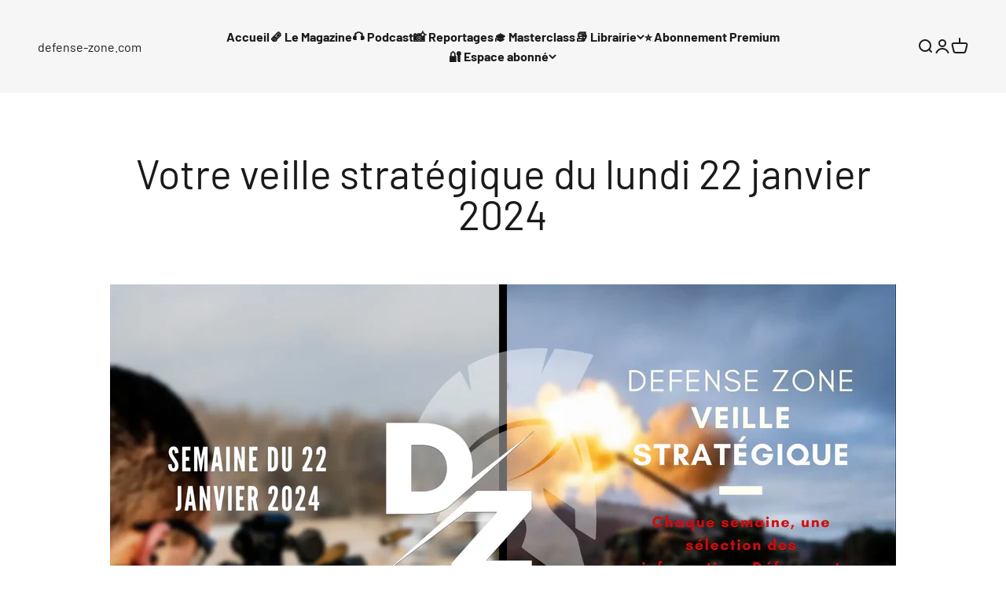

--- FILE ---
content_type: text/html; charset=utf-8
request_url: https://defense-zone.com/blogs/dossiers-premium/votre-veille-strategique-du-lundi-22-janvier-2024
body_size: 36236
content:
<!doctype html>

<html lang="fr" dir="ltr">
  <head>
<!-- SEOAnt Optimize Loading Style --><!-- /SEOAnt Optimize Loading Style -->

    <meta charset="utf-8">
    <meta name="viewport" content="width=device-width, initial-scale=1.0, height=device-height, minimum-scale=1.0, maximum-scale=1.0">
    <meta name="theme-color" content="#f0f0f0">

    <title>Votre veille stratégique du lundi 22 janvier 2024 - defense-zone.com</title><meta name="description" content="Rester informé n&#39;est pas une option, c&#39;est une nécessité. Défense Zone surveille pour vous les rnières évolutions et actualités dans les domaines - defense-zone.com"><link rel="canonical" href="https://defense-zone.com/blogs/dossiers-premium/votre-veille-strategique-du-lundi-22-janvier-2024"><link rel="preconnect" href="https://cdn.shopify.com">
    <link rel="preconnect" href="https://fonts.shopifycdn.com" crossorigin>
    <link rel="dns-prefetch" href="https://productreviews.shopifycdn.com"><link rel="preload" href="//defense-zone.com/cdn/fonts/barlow/barlow_n7.691d1d11f150e857dcbc1c10ef03d825bc378d81.woff2" as="font" type="font/woff2" crossorigin><link rel="preload" href="//defense-zone.com/cdn/fonts/barlow/barlow_n4.038c60d7ea9ddb238b2f64ba6f463ba6c0b5e5ad.woff2" as="font" type="font/woff2" crossorigin><meta property="og:type" content="article">
  <meta property="og:title" content="Votre veille stratégique du lundi 22 janvier 2024"><meta property="og:image" content="http://defense-zone.com/cdn/shop/articles/Defense_Zone_-_bannieres_articles_-_2024-01-20T120811.310_24d36536-9f21-4980-87fa-83ef41d309ba.png?v=1734635580&width=2048">
  <meta property="og:image:secure_url" content="https://defense-zone.com/cdn/shop/articles/Defense_Zone_-_bannieres_articles_-_2024-01-20T120811.310_24d36536-9f21-4980-87fa-83ef41d309ba.png?v=1734635580&width=2048">
  <meta property="og:image:width" content="2000">
  <meta property="og:image:height" content="1000"><meta property="og:description" content="Rester informé n&#39;est pas une option, c&#39;est une nécessité. Défense Zone surveille pour vous les rnières évolutions et actualités dans les domaines - defense-zone.com"><meta property="og:url" content="https://defense-zone.com/blogs/dossiers-premium/votre-veille-strategique-du-lundi-22-janvier-2024">
<meta property="og:site_name" content="defense-zone.com"><meta name="twitter:card" content="summary"><meta name="twitter:title" content="Votre veille stratégique du lundi 22 janvier 2024">
  <meta name="twitter:description" content="
Rester informé n&#39;est pas une option, c&#39;est une nécessité. Défense Zone surveille pour vous les dernières évolutions et actualités dans les domaines de la Défense, de l&#39;Armée, et de la Sécurité. Chaque lundi, nous vous proposons une sélection des informations à ne pas rater."><meta name="twitter:image" content="https://defense-zone.com/cdn/shop/articles/Defense_Zone_-_bannieres_articles_-_2024-01-20T120811.310_24d36536-9f21-4980-87fa-83ef41d309ba.png?crop=center&height=1200&v=1734635580&width=1200">
  <meta name="twitter:image:alt" content="Votre-veille-stratégique-du-lundi-22-janvier-2024 defense-zone.com">
<style>/* Typography (heading) */
  @font-face {
  font-family: Barlow;
  font-weight: 700;
  font-style: normal;
  font-display: fallback;
  src: url("//defense-zone.com/cdn/fonts/barlow/barlow_n7.691d1d11f150e857dcbc1c10ef03d825bc378d81.woff2") format("woff2"),
       url("//defense-zone.com/cdn/fonts/barlow/barlow_n7.4fdbb1cb7da0e2c2f88492243ffa2b4f91924840.woff") format("woff");
}

@font-face {
  font-family: Barlow;
  font-weight: 700;
  font-style: italic;
  font-display: fallback;
  src: url("//defense-zone.com/cdn/fonts/barlow/barlow_i7.50e19d6cc2ba5146fa437a5a7443c76d5d730103.woff2") format("woff2"),
       url("//defense-zone.com/cdn/fonts/barlow/barlow_i7.47e9f98f1b094d912e6fd631cc3fe93d9f40964f.woff") format("woff");
}

/* Typography (body) */
  @font-face {
  font-family: Barlow;
  font-weight: 400;
  font-style: normal;
  font-display: fallback;
  src: url("//defense-zone.com/cdn/fonts/barlow/barlow_n4.038c60d7ea9ddb238b2f64ba6f463ba6c0b5e5ad.woff2") format("woff2"),
       url("//defense-zone.com/cdn/fonts/barlow/barlow_n4.074a9f2b990b38aec7d56c68211821e455b6d075.woff") format("woff");
}

@font-face {
  font-family: Barlow;
  font-weight: 400;
  font-style: italic;
  font-display: fallback;
  src: url("//defense-zone.com/cdn/fonts/barlow/barlow_i4.8c59b6445f83f078b3520bad98b24d859431b377.woff2") format("woff2"),
       url("//defense-zone.com/cdn/fonts/barlow/barlow_i4.bf7e6d69237bd02188410034976892368fd014c0.woff") format("woff");
}

@font-face {
  font-family: Barlow;
  font-weight: 700;
  font-style: normal;
  font-display: fallback;
  src: url("//defense-zone.com/cdn/fonts/barlow/barlow_n7.691d1d11f150e857dcbc1c10ef03d825bc378d81.woff2") format("woff2"),
       url("//defense-zone.com/cdn/fonts/barlow/barlow_n7.4fdbb1cb7da0e2c2f88492243ffa2b4f91924840.woff") format("woff");
}

@font-face {
  font-family: Barlow;
  font-weight: 700;
  font-style: italic;
  font-display: fallback;
  src: url("//defense-zone.com/cdn/fonts/barlow/barlow_i7.50e19d6cc2ba5146fa437a5a7443c76d5d730103.woff2") format("woff2"),
       url("//defense-zone.com/cdn/fonts/barlow/barlow_i7.47e9f98f1b094d912e6fd631cc3fe93d9f40964f.woff") format("woff");
}

:root {
    /**
     * ---------------------------------------------------------------------
     * SPACING VARIABLES
     *
     * We are using a spacing inspired from frameworks like Tailwind CSS.
     * ---------------------------------------------------------------------
     */
    --spacing-0-5: 0.125rem; /* 2px */
    --spacing-1: 0.25rem; /* 4px */
    --spacing-1-5: 0.375rem; /* 6px */
    --spacing-2: 0.5rem; /* 8px */
    --spacing-2-5: 0.625rem; /* 10px */
    --spacing-3: 0.75rem; /* 12px */
    --spacing-3-5: 0.875rem; /* 14px */
    --spacing-4: 1rem; /* 16px */
    --spacing-4-5: 1.125rem; /* 18px */
    --spacing-5: 1.25rem; /* 20px */
    --spacing-5-5: 1.375rem; /* 22px */
    --spacing-6: 1.5rem; /* 24px */
    --spacing-6-5: 1.625rem; /* 26px */
    --spacing-7: 1.75rem; /* 28px */
    --spacing-7-5: 1.875rem; /* 30px */
    --spacing-8: 2rem; /* 32px */
    --spacing-8-5: 2.125rem; /* 34px */
    --spacing-9: 2.25rem; /* 36px */
    --spacing-9-5: 2.375rem; /* 38px */
    --spacing-10: 2.5rem; /* 40px */
    --spacing-11: 2.75rem; /* 44px */
    --spacing-12: 3rem; /* 48px */
    --spacing-14: 3.5rem; /* 56px */
    --spacing-16: 4rem; /* 64px */
    --spacing-18: 4.5rem; /* 72px */
    --spacing-20: 5rem; /* 80px */
    --spacing-24: 6rem; /* 96px */
    --spacing-28: 7rem; /* 112px */
    --spacing-32: 8rem; /* 128px */
    --spacing-36: 9rem; /* 144px */
    --spacing-40: 10rem; /* 160px */
    --spacing-44: 11rem; /* 176px */
    --spacing-48: 12rem; /* 192px */
    --spacing-52: 13rem; /* 208px */
    --spacing-56: 14rem; /* 224px */
    --spacing-60: 15rem; /* 240px */
    --spacing-64: 16rem; /* 256px */
    --spacing-72: 18rem; /* 288px */
    --spacing-80: 20rem; /* 320px */
    --spacing-96: 24rem; /* 384px */

    /* Container */
    --container-max-width: 1540px;
    --container-narrow-max-width: 1290px;
    --container-gutter: var(--spacing-5);
    --section-outer-spacing-block: var(--spacing-10);
    --section-inner-max-spacing-block: var(--spacing-9);
    --section-inner-spacing-inline: var(--container-gutter);
    --section-stack-spacing-block: var(--spacing-8);

    /* Grid gutter */
    --grid-gutter: var(--spacing-5);

    /* Product list settings */
    --product-list-row-gap: var(--spacing-8);
    --product-list-column-gap: var(--grid-gutter);

    /* Form settings */
    --input-gap: var(--spacing-2);
    --input-height: 2.625rem;
    --input-padding-inline: var(--spacing-4);

    /* Other sizes */
    --sticky-area-height: calc(var(--sticky-announcement-bar-enabled, 0) * var(--announcement-bar-height, 0px) + var(--sticky-header-enabled, 0) * var(--header-height, 0px));

    /* RTL support */
    --transform-logical-flip: 1;
    --transform-origin-start: left;
    --transform-origin-end: right;

    /**
     * ---------------------------------------------------------------------
     * TYPOGRAPHY
     * ---------------------------------------------------------------------
     */

    /* Font properties */
    --heading-font-family: Barlow, sans-serif;
    --heading-font-weight: 700;
    --heading-font-style: normal;
    --heading-text-transform: normal;
    --heading-letter-spacing: -0.02em;
    --text-font-family: Barlow, sans-serif;
    --text-font-weight: 400;
    --text-font-style: normal;
    --text-letter-spacing: 0.0em;

    /* Font sizes */
    --text-h0: 2.5rem;
    --text-h1: 1.75rem;
    --text-h2: 1.5rem;
    --text-h3: 1.375rem;
    --text-h4: 1.125rem;
    --text-h5: 1.125rem;
    --text-h6: 1rem;
    --text-xs: 0.6875rem;
    --text-sm: 0.75rem;
    --text-base: 0.875rem;
    --text-lg: 1.125rem;

    /**
     * ---------------------------------------------------------------------
     * COLORS
     * ---------------------------------------------------------------------
     */

    /* Color settings */--accent: 26 26 26;
    --text-primary: 26 26 26;
    --background-primary: 255 255 255;
    --dialog-background: 255 255 255;
    --border-color: var(--text-color, var(--text-primary)) / 0.12;

    /* Button colors */
    --button-background-primary: 26 26 26;
    --button-text-primary: 255 255 255;
    --button-background-secondary: 240 196 23;
    --button-text-secondary: 26 26 26;

    /* Status colors */
    --success-background: 224 244 232;
    --success-text: 0 163 65;
    --warning-background: 255 246 233;
    --warning-text: 255 183 74;
    --error-background: 254 231 231;
    --error-text: 248 58 58;

    /* Product colors */
    --on-sale-text: 248 58 58;
    --on-sale-badge-background: 248 58 58;
    --on-sale-badge-text: 255 255 255;
    --sold-out-badge-background: 0 0 0;
    --sold-out-badge-text: 255 255 255;
    --primary-badge-background: 128 60 238;
    --primary-badge-text: 255 255 255;
    --star-color: 255 183 74;
    --product-card-background: 255 255 255;
    --product-card-text: 26 26 26;

    /* Header colors */
    --header-background: 240 240 240;
    --header-text: 26 26 26;

    /* Footer colors */
    --footer-background: 255 255 255;
    --footer-text: 26 26 26;

    /* Rounded variables (used for border radius) */
    --rounded-xs: 0.25rem;
    --rounded-sm: 0.375rem;
    --rounded: 0.75rem;
    --rounded-lg: 1.5rem;
    --rounded-full: 9999px;

    --rounded-button: 3.75rem;
    --rounded-input: 0.5rem;

    /* Box shadow */
    --shadow-sm: 0 2px 8px rgb(var(--text-primary) / 0.1);
    --shadow: 0 5px 15px rgb(var(--text-primary) / 0.1);
    --shadow-md: 0 5px 30px rgb(var(--text-primary) / 0.1);
    --shadow-block: 0px 18px 50px rgb(var(--text-primary) / 0.1);

    /**
     * ---------------------------------------------------------------------
     * OTHER
     * ---------------------------------------------------------------------
     */

    --stagger-products-reveal-opacity: 0;
    --cursor-close-svg-url: url(//defense-zone.com/cdn/shop/t/6/assets/cursor-close.svg?v=147174565022153725511734691204);
    --cursor-zoom-in-svg-url: url(//defense-zone.com/cdn/shop/t/6/assets/cursor-zoom-in.svg?v=154953035094101115921734691204);
    --cursor-zoom-out-svg-url: url(//defense-zone.com/cdn/shop/t/6/assets/cursor-zoom-out.svg?v=16155520337305705181734691204);
    --checkmark-svg-url: url(//defense-zone.com/cdn/shop/t/6/assets/checkmark.svg?v=77552481021870063511734691204);
  }

  [dir="rtl"]:root {
    /* RTL support */
    --transform-logical-flip: -1;
    --transform-origin-start: right;
    --transform-origin-end: left;
  }

  @media screen and (min-width: 700px) {
    :root {
      /* Typography (font size) */
      --text-h0: 3.25rem;
      --text-h1: 2.25rem;
      --text-h2: 1.75rem;
      --text-h3: 1.625rem;
      --text-h4: 1.25rem;
      --text-h5: 1.25rem;
      --text-h6: 1.125rem;

      --text-xs: 0.75rem;
      --text-sm: 0.875rem;
      --text-base: 1.0rem;
      --text-lg: 1.25rem;

      /* Spacing */
      --container-gutter: 2rem;
      --section-outer-spacing-block: var(--spacing-14);
      --section-inner-max-spacing-block: var(--spacing-10);
      --section-inner-spacing-inline: var(--spacing-10);
      --section-stack-spacing-block: var(--spacing-12);

      /* Grid gutter */
      --grid-gutter: var(--spacing-6);

      /* Product list settings */
      --product-list-row-gap: var(--spacing-12);

      /* Form settings */
      --input-gap: 1rem;
      --input-height: 3.125rem;
      --input-padding-inline: var(--spacing-5);
    }
  }

  @media screen and (min-width: 1000px) {
    :root {
      /* Spacing settings */
      --container-gutter: var(--spacing-12);
      --section-outer-spacing-block: var(--spacing-16);
      --section-inner-max-spacing-block: var(--spacing-14);
      --section-inner-spacing-inline: var(--spacing-14);
      --section-stack-spacing-block: var(--spacing-12);
    }
  }

  @media screen and (min-width: 1150px) {
    :root {
      /* Spacing settings */
      --container-gutter: var(--spacing-12);
      --section-outer-spacing-block: var(--spacing-16);
      --section-inner-max-spacing-block: var(--spacing-14);
      --section-inner-spacing-inline: var(--spacing-14);
      --section-stack-spacing-block: var(--spacing-12);
    }
  }

  @media screen and (min-width: 1400px) {
    :root {
      /* Typography (font size) */
      --text-h0: 4rem;
      --text-h1: 3rem;
      --text-h2: 2.5rem;
      --text-h3: 1.75rem;
      --text-h4: 1.5rem;
      --text-h5: 1.25rem;
      --text-h6: 1.25rem;

      --section-outer-spacing-block: var(--spacing-20);
      --section-inner-max-spacing-block: var(--spacing-16);
      --section-inner-spacing-inline: var(--spacing-16);
    }
  }

  @media screen and (min-width: 1600px) {
    :root {
      --section-outer-spacing-block: var(--spacing-20);
      --section-inner-max-spacing-block: var(--spacing-18);
      --section-inner-spacing-inline: var(--spacing-18);
    }
  }

  /**
   * ---------------------------------------------------------------------
   * LIQUID DEPENDANT CSS
   *
   * Our main CSS is Liquid free, but some very specific features depend on
   * theme settings, so we have them here
   * ---------------------------------------------------------------------
   */@media screen and (pointer: fine) {
        .button:not([disabled]):hover, .btn:not([disabled]):hover, .shopify-payment-button__button--unbranded:not([disabled]):hover {
          --button-background-opacity: 0.85;
        }

        .button--subdued:not([disabled]):hover {
          --button-background: var(--text-color) / .05 !important;
        }
      }</style><script async crossorigin fetchpriority="high" src="/cdn/shopifycloud/importmap-polyfill/es-modules-shim.2.4.0.js"></script>
<script>
  // This allows to expose several variables to the global scope, to be used in scripts
  window.themeVariables = {
    settings: {
      showPageTransition: null,
      staggerProductsApparition: true,
      reduceDrawerAnimation: false,
      reduceMenuAnimation: false,
      headingApparition: "split_fade",
      pageType: "article",
      moneyFormat: "€{{amount_with_comma_separator}}",
      moneyWithCurrencyFormat: "€{{amount_with_comma_separator}} EUR",
      currencyCodeEnabled: false,
      cartType: "popover",
      showDiscount: true,
      discountMode: "percentage",
      pageBackground: "#ffffff",
      textColor: "#1a1a1a"
    },

    strings: {
      accessibilityClose: "Fermer",
      accessibilityNext: "Suivant",
      accessibilityPrevious: "Précédent",
      closeGallery: "Fermer la galerie",
      zoomGallery: "Zoomer sur l\u0026#39;image",
      errorGallery: "L\u0026#39;image ne peut pas etre chargée",
      searchNoResults: "Aucun résultat ne correspond à votre recherche.",
      addOrderNote: "Ajouter une note",
      editOrderNote: "Modifier la note",
      shippingEstimatorNoResults: "Nous ne livrons pas à votre adresse.",
      shippingEstimatorOneResult: "Il y a un résultat pour votre adresse :",
      shippingEstimatorMultipleResults: "Il y a plusieurs résultats pour votre adresse :",
      shippingEstimatorError: "Impossible d\u0026#39;estimer les frais de livraison :"
    },

    breakpoints: {
      'sm': 'screen and (min-width: 700px)',
      'md': 'screen and (min-width: 1000px)',
      'lg': 'screen and (min-width: 1150px)',
      'xl': 'screen and (min-width: 1400px)',

      'sm-max': 'screen and (max-width: 699px)',
      'md-max': 'screen and (max-width: 999px)',
      'lg-max': 'screen and (max-width: 1149px)',
      'xl-max': 'screen and (max-width: 1399px)'
    }
  };

  // For detecting native share
  document.documentElement.classList.add(`native-share--${navigator.share ? 'enabled' : 'disabled'}`);</script><script>
      if (!(HTMLScriptElement.supports && HTMLScriptElement.supports('importmap'))) {
        const importMapPolyfill = document.createElement('script');
        importMapPolyfill.async = true;
        importMapPolyfill.src = "//defense-zone.com/cdn/shop/t/6/assets/es-module-shims.min.js?v=98603786603752121101734691204";

        document.head.appendChild(importMapPolyfill);
      }
    </script>

    <script type="importmap">{
        "imports": {
          "vendor": "//defense-zone.com/cdn/shop/t/6/assets/vendor.min.js?v=37127808935879722241734691204",
          "theme": "//defense-zone.com/cdn/shop/t/6/assets/theme.js?v=52388010713111981741734691204",
          "photoswipe": "//defense-zone.com/cdn/shop/t/6/assets/photoswipe.min.js?v=13374349288281597431734691204"
        }
      }
    </script>

    <script type="module" src="//defense-zone.com/cdn/shop/t/6/assets/vendor.min.js?v=37127808935879722241734691204"></script>
    <script type="module" src="//defense-zone.com/cdn/shop/t/6/assets/theme.js?v=52388010713111981741734691204"></script>

    <script>window.performance && window.performance.mark && window.performance.mark('shopify.content_for_header.start');</script><meta name="facebook-domain-verification" content="wnmicmj4kgul48cs1q0nt153768i42">
<meta name="facebook-domain-verification" content="ce85nn03qlsj12e2cex57qunhwq73l">
<meta name="facebook-domain-verification" content="m4famkpmp8y6rxrnd2ine2ppwzbjnv">
<meta name="google-site-verification" content="gHQ29Gtrt3DuEJuiTKp9HRjZVq4oZLzdWThNOcB70wE">
<meta id="shopify-digital-wallet" name="shopify-digital-wallet" content="/41310912667/digital_wallets/dialog">
<link rel="alternate" type="application/atom+xml" title="Feed" href="/blogs/dossiers-premium.atom" />
<script async="async" src="/checkouts/internal/preloads.js?locale=fr-FR"></script>
<script id="shopify-features" type="application/json">{"accessToken":"aaa9493b3f0a8b5177e287c877bb1ea6","betas":["rich-media-storefront-analytics"],"domain":"defense-zone.com","predictiveSearch":true,"shopId":41310912667,"locale":"fr"}</script>
<script>var Shopify = Shopify || {};
Shopify.shop = "defense-zone-com.myshopify.com";
Shopify.locale = "fr";
Shopify.currency = {"active":"EUR","rate":"1.0"};
Shopify.country = "FR";
Shopify.theme = {"name":"Copie de Impact","id":175762243907,"schema_name":"Impact","schema_version":"6.5.0","theme_store_id":1190,"role":"main"};
Shopify.theme.handle = "null";
Shopify.theme.style = {"id":null,"handle":null};
Shopify.cdnHost = "defense-zone.com/cdn";
Shopify.routes = Shopify.routes || {};
Shopify.routes.root = "/";</script>
<script type="module">!function(o){(o.Shopify=o.Shopify||{}).modules=!0}(window);</script>
<script>!function(o){function n(){var o=[];function n(){o.push(Array.prototype.slice.apply(arguments))}return n.q=o,n}var t=o.Shopify=o.Shopify||{};t.loadFeatures=n(),t.autoloadFeatures=n()}(window);</script>
<script id="shop-js-analytics" type="application/json">{"pageType":"article"}</script>
<script defer="defer" async type="module" src="//defense-zone.com/cdn/shopifycloud/shop-js/modules/v2/client.init-shop-cart-sync_Lpn8ZOi5.fr.esm.js"></script>
<script defer="defer" async type="module" src="//defense-zone.com/cdn/shopifycloud/shop-js/modules/v2/chunk.common_X4Hu3kma.esm.js"></script>
<script defer="defer" async type="module" src="//defense-zone.com/cdn/shopifycloud/shop-js/modules/v2/chunk.modal_BV0V5IrV.esm.js"></script>
<script type="module">
  await import("//defense-zone.com/cdn/shopifycloud/shop-js/modules/v2/client.init-shop-cart-sync_Lpn8ZOi5.fr.esm.js");
await import("//defense-zone.com/cdn/shopifycloud/shop-js/modules/v2/chunk.common_X4Hu3kma.esm.js");
await import("//defense-zone.com/cdn/shopifycloud/shop-js/modules/v2/chunk.modal_BV0V5IrV.esm.js");

  window.Shopify.SignInWithShop?.initShopCartSync?.({"fedCMEnabled":true,"windoidEnabled":true});

</script>
<script>(function() {
  var isLoaded = false;
  function asyncLoad() {
    if (isLoaded) return;
    isLoaded = true;
    var urls = ["https:\/\/cdn.shopify.com\/s\/files\/1\/0413\/1091\/2667\/t\/4\/assets\/timo.subscription.js?v=1663259883\u0026shop=defense-zone-com.myshopify.com","https:\/\/static.rechargecdn.com\/assets\/js\/widget.min.js?shop=defense-zone-com.myshopify.com","\/\/cdn.shopify.com\/proxy\/5bc130c33cf9c62e271eece341009df47c26ebc80daadbf5344888300bfa595f\/defensezonemag.activehosted.com\/js\/site-tracking.php?shop=defense-zone-com.myshopify.com\u0026sp-cache-control=cHVibGljLCBtYXgtYWdlPTkwMA","https:\/\/ecommerce-editor-connector.live.gelato.tech\/ecommerce-editor\/v1\/shopify.esm.js?c=efa5211f-fb7f-4048-9571-709c6443e0f0\u0026s=7639eb88-e502-480e-b997-7eed3042455e\u0026shop=defense-zone-com.myshopify.com"];
    for (var i = 0; i < urls.length; i++) {
      var s = document.createElement('script');
      s.type = 'text/javascript';
      s.async = true;
      s.src = urls[i];
      var x = document.getElementsByTagName('script')[0];
      x.parentNode.insertBefore(s, x);
    }
  };
  if(window.attachEvent) {
    window.attachEvent('onload', asyncLoad);
  } else {
    window.addEventListener('load', asyncLoad, false);
  }
})();</script>
<script id="__st">var __st={"a":41310912667,"offset":3600,"reqid":"d354e112-c04c-44c9-9f00-bc2839df79c7-1769782720","pageurl":"defense-zone.com\/blogs\/dossiers-premium\/votre-veille-strategique-du-lundi-22-janvier-2024","s":"articles-607061213507","u":"4dc0e60a6aad","p":"article","rtyp":"article","rid":607061213507};</script>
<script>window.ShopifyPaypalV4VisibilityTracking = true;</script>
<script id="captcha-bootstrap">!function(){'use strict';const t='contact',e='account',n='new_comment',o=[[t,t],['blogs',n],['comments',n],[t,'customer']],c=[[e,'customer_login'],[e,'guest_login'],[e,'recover_customer_password'],[e,'create_customer']],r=t=>t.map((([t,e])=>`form[action*='/${t}']:not([data-nocaptcha='true']) input[name='form_type'][value='${e}']`)).join(','),a=t=>()=>t?[...document.querySelectorAll(t)].map((t=>t.form)):[];function s(){const t=[...o],e=r(t);return a(e)}const i='password',u='form_key',d=['recaptcha-v3-token','g-recaptcha-response','h-captcha-response',i],f=()=>{try{return window.sessionStorage}catch{return}},m='__shopify_v',_=t=>t.elements[u];function p(t,e,n=!1){try{const o=window.sessionStorage,c=JSON.parse(o.getItem(e)),{data:r}=function(t){const{data:e,action:n}=t;return t[m]||n?{data:e,action:n}:{data:t,action:n}}(c);for(const[e,n]of Object.entries(r))t.elements[e]&&(t.elements[e].value=n);n&&o.removeItem(e)}catch(o){console.error('form repopulation failed',{error:o})}}const l='form_type',E='cptcha';function T(t){t.dataset[E]=!0}const w=window,h=w.document,L='Shopify',v='ce_forms',y='captcha';let A=!1;((t,e)=>{const n=(g='f06e6c50-85a8-45c8-87d0-21a2b65856fe',I='https://cdn.shopify.com/shopifycloud/storefront-forms-hcaptcha/ce_storefront_forms_captcha_hcaptcha.v1.5.2.iife.js',D={infoText:'Protégé par hCaptcha',privacyText:'Confidentialité',termsText:'Conditions'},(t,e,n)=>{const o=w[L][v],c=o.bindForm;if(c)return c(t,g,e,D).then(n);var r;o.q.push([[t,g,e,D],n]),r=I,A||(h.body.append(Object.assign(h.createElement('script'),{id:'captcha-provider',async:!0,src:r})),A=!0)});var g,I,D;w[L]=w[L]||{},w[L][v]=w[L][v]||{},w[L][v].q=[],w[L][y]=w[L][y]||{},w[L][y].protect=function(t,e){n(t,void 0,e),T(t)},Object.freeze(w[L][y]),function(t,e,n,w,h,L){const[v,y,A,g]=function(t,e,n){const i=e?o:[],u=t?c:[],d=[...i,...u],f=r(d),m=r(i),_=r(d.filter((([t,e])=>n.includes(e))));return[a(f),a(m),a(_),s()]}(w,h,L),I=t=>{const e=t.target;return e instanceof HTMLFormElement?e:e&&e.form},D=t=>v().includes(t);t.addEventListener('submit',(t=>{const e=I(t);if(!e)return;const n=D(e)&&!e.dataset.hcaptchaBound&&!e.dataset.recaptchaBound,o=_(e),c=g().includes(e)&&(!o||!o.value);(n||c)&&t.preventDefault(),c&&!n&&(function(t){try{if(!f())return;!function(t){const e=f();if(!e)return;const n=_(t);if(!n)return;const o=n.value;o&&e.removeItem(o)}(t);const e=Array.from(Array(32),(()=>Math.random().toString(36)[2])).join('');!function(t,e){_(t)||t.append(Object.assign(document.createElement('input'),{type:'hidden',name:u})),t.elements[u].value=e}(t,e),function(t,e){const n=f();if(!n)return;const o=[...t.querySelectorAll(`input[type='${i}']`)].map((({name:t})=>t)),c=[...d,...o],r={};for(const[a,s]of new FormData(t).entries())c.includes(a)||(r[a]=s);n.setItem(e,JSON.stringify({[m]:1,action:t.action,data:r}))}(t,e)}catch(e){console.error('failed to persist form',e)}}(e),e.submit())}));const S=(t,e)=>{t&&!t.dataset[E]&&(n(t,e.some((e=>e===t))),T(t))};for(const o of['focusin','change'])t.addEventListener(o,(t=>{const e=I(t);D(e)&&S(e,y())}));const B=e.get('form_key'),M=e.get(l),P=B&&M;t.addEventListener('DOMContentLoaded',(()=>{const t=y();if(P)for(const e of t)e.elements[l].value===M&&p(e,B);[...new Set([...A(),...v().filter((t=>'true'===t.dataset.shopifyCaptcha))])].forEach((e=>S(e,t)))}))}(h,new URLSearchParams(w.location.search),n,t,e,['guest_login'])})(!0,!0)}();</script>
<script integrity="sha256-4kQ18oKyAcykRKYeNunJcIwy7WH5gtpwJnB7kiuLZ1E=" data-source-attribution="shopify.loadfeatures" defer="defer" src="//defense-zone.com/cdn/shopifycloud/storefront/assets/storefront/load_feature-a0a9edcb.js" crossorigin="anonymous"></script>
<script data-source-attribution="shopify.dynamic_checkout.dynamic.init">var Shopify=Shopify||{};Shopify.PaymentButton=Shopify.PaymentButton||{isStorefrontPortableWallets:!0,init:function(){window.Shopify.PaymentButton.init=function(){};var t=document.createElement("script");t.src="https://defense-zone.com/cdn/shopifycloud/portable-wallets/latest/portable-wallets.fr.js",t.type="module",document.head.appendChild(t)}};
</script>
<script data-source-attribution="shopify.dynamic_checkout.buyer_consent">
  function portableWalletsHideBuyerConsent(e){var t=document.getElementById("shopify-buyer-consent"),n=document.getElementById("shopify-subscription-policy-button");t&&n&&(t.classList.add("hidden"),t.setAttribute("aria-hidden","true"),n.removeEventListener("click",e))}function portableWalletsShowBuyerConsent(e){var t=document.getElementById("shopify-buyer-consent"),n=document.getElementById("shopify-subscription-policy-button");t&&n&&(t.classList.remove("hidden"),t.removeAttribute("aria-hidden"),n.addEventListener("click",e))}window.Shopify?.PaymentButton&&(window.Shopify.PaymentButton.hideBuyerConsent=portableWalletsHideBuyerConsent,window.Shopify.PaymentButton.showBuyerConsent=portableWalletsShowBuyerConsent);
</script>
<script data-source-attribution="shopify.dynamic_checkout.cart.bootstrap">document.addEventListener("DOMContentLoaded",(function(){function t(){return document.querySelector("shopify-accelerated-checkout-cart, shopify-accelerated-checkout")}if(t())Shopify.PaymentButton.init();else{new MutationObserver((function(e,n){t()&&(Shopify.PaymentButton.init(),n.disconnect())})).observe(document.body,{childList:!0,subtree:!0})}}));
</script>
<link id="shopify-accelerated-checkout-styles" rel="stylesheet" media="screen" href="https://defense-zone.com/cdn/shopifycloud/portable-wallets/latest/accelerated-checkout-backwards-compat.css" crossorigin="anonymous">
<style id="shopify-accelerated-checkout-cart">
        #shopify-buyer-consent {
  margin-top: 1em;
  display: inline-block;
  width: 100%;
}

#shopify-buyer-consent.hidden {
  display: none;
}

#shopify-subscription-policy-button {
  background: none;
  border: none;
  padding: 0;
  text-decoration: underline;
  font-size: inherit;
  cursor: pointer;
}

#shopify-subscription-policy-button::before {
  box-shadow: none;
}

      </style>

<script>window.performance && window.performance.mark && window.performance.mark('shopify.content_for_header.end');</script>
<link href="//defense-zone.com/cdn/shop/t/6/assets/theme.css?v=110512027186893488421734691204" rel="stylesheet" type="text/css" media="all" /><!-- BEGIN app block: shopify://apps/zonify-amazon-ai-dropshipping/blocks/zonify/8825bb46-4cac-4f34-809a-5b3e62cd9829 -->
<!-- END app block --><!-- BEGIN app block: shopify://apps/seowill-seoant-ai-seo/blocks/seoant-core/8e57283b-dcb0-4f7b-a947-fb5c57a0d59d -->
<!--SEOAnt Core By SEOAnt Teams, v0.1.6 START -->






<!-- SON-LD generated By SEOAnt END -->



<!-- Start : SEOAnt BrokenLink Redirect --><script type="text/javascript">
    !function(t){var e={};function r(n){if(e[n])return e[n].exports;var o=e[n]={i:n,l:!1,exports:{}};return t[n].call(o.exports,o,o.exports,r),o.l=!0,o.exports}r.m=t,r.c=e,r.d=function(t,e,n){r.o(t,e)||Object.defineProperty(t,e,{enumerable:!0,get:n})},r.r=function(t){"undefined"!==typeof Symbol&&Symbol.toStringTag&&Object.defineProperty(t,Symbol.toStringTag,{value:"Module"}),Object.defineProperty(t,"__esModule",{value:!0})},r.t=function(t,e){if(1&e&&(t=r(t)),8&e)return t;if(4&e&&"object"===typeof t&&t&&t.__esModule)return t;var n=Object.create(null);if(r.r(n),Object.defineProperty(n,"default",{enumerable:!0,value:t}),2&e&&"string"!=typeof t)for(var o in t)r.d(n,o,function(e){return t[e]}.bind(null,o));return n},r.n=function(t){var e=t&&t.__esModule?function(){return t.default}:function(){return t};return r.d(e,"a",e),e},r.o=function(t,e){return Object.prototype.hasOwnProperty.call(t,e)},r.p="",r(r.s=11)}([function(t,e,r){"use strict";var n=r(2),o=Object.prototype.toString;function i(t){return"[object Array]"===o.call(t)}function a(t){return"undefined"===typeof t}function u(t){return null!==t&&"object"===typeof t}function s(t){return"[object Function]"===o.call(t)}function c(t,e){if(null!==t&&"undefined"!==typeof t)if("object"!==typeof t&&(t=[t]),i(t))for(var r=0,n=t.length;r<n;r++)e.call(null,t[r],r,t);else for(var o in t)Object.prototype.hasOwnProperty.call(t,o)&&e.call(null,t[o],o,t)}t.exports={isArray:i,isArrayBuffer:function(t){return"[object ArrayBuffer]"===o.call(t)},isBuffer:function(t){return null!==t&&!a(t)&&null!==t.constructor&&!a(t.constructor)&&"function"===typeof t.constructor.isBuffer&&t.constructor.isBuffer(t)},isFormData:function(t){return"undefined"!==typeof FormData&&t instanceof FormData},isArrayBufferView:function(t){return"undefined"!==typeof ArrayBuffer&&ArrayBuffer.isView?ArrayBuffer.isView(t):t&&t.buffer&&t.buffer instanceof ArrayBuffer},isString:function(t){return"string"===typeof t},isNumber:function(t){return"number"===typeof t},isObject:u,isUndefined:a,isDate:function(t){return"[object Date]"===o.call(t)},isFile:function(t){return"[object File]"===o.call(t)},isBlob:function(t){return"[object Blob]"===o.call(t)},isFunction:s,isStream:function(t){return u(t)&&s(t.pipe)},isURLSearchParams:function(t){return"undefined"!==typeof URLSearchParams&&t instanceof URLSearchParams},isStandardBrowserEnv:function(){return("undefined"===typeof navigator||"ReactNative"!==navigator.product&&"NativeScript"!==navigator.product&&"NS"!==navigator.product)&&("undefined"!==typeof window&&"undefined"!==typeof document)},forEach:c,merge:function t(){var e={};function r(r,n){"object"===typeof e[n]&&"object"===typeof r?e[n]=t(e[n],r):e[n]=r}for(var n=0,o=arguments.length;n<o;n++)c(arguments[n],r);return e},deepMerge:function t(){var e={};function r(r,n){"object"===typeof e[n]&&"object"===typeof r?e[n]=t(e[n],r):e[n]="object"===typeof r?t({},r):r}for(var n=0,o=arguments.length;n<o;n++)c(arguments[n],r);return e},extend:function(t,e,r){return c(e,(function(e,o){t[o]=r&&"function"===typeof e?n(e,r):e})),t},trim:function(t){return t.replace(/^\s*/,"").replace(/\s*$/,"")}}},function(t,e,r){t.exports=r(12)},function(t,e,r){"use strict";t.exports=function(t,e){return function(){for(var r=new Array(arguments.length),n=0;n<r.length;n++)r[n]=arguments[n];return t.apply(e,r)}}},function(t,e,r){"use strict";var n=r(0);function o(t){return encodeURIComponent(t).replace(/%40/gi,"@").replace(/%3A/gi,":").replace(/%24/g,"$").replace(/%2C/gi,",").replace(/%20/g,"+").replace(/%5B/gi,"[").replace(/%5D/gi,"]")}t.exports=function(t,e,r){if(!e)return t;var i;if(r)i=r(e);else if(n.isURLSearchParams(e))i=e.toString();else{var a=[];n.forEach(e,(function(t,e){null!==t&&"undefined"!==typeof t&&(n.isArray(t)?e+="[]":t=[t],n.forEach(t,(function(t){n.isDate(t)?t=t.toISOString():n.isObject(t)&&(t=JSON.stringify(t)),a.push(o(e)+"="+o(t))})))})),i=a.join("&")}if(i){var u=t.indexOf("#");-1!==u&&(t=t.slice(0,u)),t+=(-1===t.indexOf("?")?"?":"&")+i}return t}},function(t,e,r){"use strict";t.exports=function(t){return!(!t||!t.__CANCEL__)}},function(t,e,r){"use strict";(function(e){var n=r(0),o=r(19),i={"Content-Type":"application/x-www-form-urlencoded"};function a(t,e){!n.isUndefined(t)&&n.isUndefined(t["Content-Type"])&&(t["Content-Type"]=e)}var u={adapter:function(){var t;return("undefined"!==typeof XMLHttpRequest||"undefined"!==typeof e&&"[object process]"===Object.prototype.toString.call(e))&&(t=r(6)),t}(),transformRequest:[function(t,e){return o(e,"Accept"),o(e,"Content-Type"),n.isFormData(t)||n.isArrayBuffer(t)||n.isBuffer(t)||n.isStream(t)||n.isFile(t)||n.isBlob(t)?t:n.isArrayBufferView(t)?t.buffer:n.isURLSearchParams(t)?(a(e,"application/x-www-form-urlencoded;charset=utf-8"),t.toString()):n.isObject(t)?(a(e,"application/json;charset=utf-8"),JSON.stringify(t)):t}],transformResponse:[function(t){if("string"===typeof t)try{t=JSON.parse(t)}catch(e){}return t}],timeout:0,xsrfCookieName:"XSRF-TOKEN",xsrfHeaderName:"X-XSRF-TOKEN",maxContentLength:-1,validateStatus:function(t){return t>=200&&t<300},headers:{common:{Accept:"application/json, text/plain, */*"}}};n.forEach(["delete","get","head"],(function(t){u.headers[t]={}})),n.forEach(["post","put","patch"],(function(t){u.headers[t]=n.merge(i)})),t.exports=u}).call(this,r(18))},function(t,e,r){"use strict";var n=r(0),o=r(20),i=r(3),a=r(22),u=r(25),s=r(26),c=r(7);t.exports=function(t){return new Promise((function(e,f){var l=t.data,p=t.headers;n.isFormData(l)&&delete p["Content-Type"];var h=new XMLHttpRequest;if(t.auth){var d=t.auth.username||"",m=t.auth.password||"";p.Authorization="Basic "+btoa(d+":"+m)}var y=a(t.baseURL,t.url);if(h.open(t.method.toUpperCase(),i(y,t.params,t.paramsSerializer),!0),h.timeout=t.timeout,h.onreadystatechange=function(){if(h&&4===h.readyState&&(0!==h.status||h.responseURL&&0===h.responseURL.indexOf("file:"))){var r="getAllResponseHeaders"in h?u(h.getAllResponseHeaders()):null,n={data:t.responseType&&"text"!==t.responseType?h.response:h.responseText,status:h.status,statusText:h.statusText,headers:r,config:t,request:h};o(e,f,n),h=null}},h.onabort=function(){h&&(f(c("Request aborted",t,"ECONNABORTED",h)),h=null)},h.onerror=function(){f(c("Network Error",t,null,h)),h=null},h.ontimeout=function(){var e="timeout of "+t.timeout+"ms exceeded";t.timeoutErrorMessage&&(e=t.timeoutErrorMessage),f(c(e,t,"ECONNABORTED",h)),h=null},n.isStandardBrowserEnv()){var v=r(27),g=(t.withCredentials||s(y))&&t.xsrfCookieName?v.read(t.xsrfCookieName):void 0;g&&(p[t.xsrfHeaderName]=g)}if("setRequestHeader"in h&&n.forEach(p,(function(t,e){"undefined"===typeof l&&"content-type"===e.toLowerCase()?delete p[e]:h.setRequestHeader(e,t)})),n.isUndefined(t.withCredentials)||(h.withCredentials=!!t.withCredentials),t.responseType)try{h.responseType=t.responseType}catch(w){if("json"!==t.responseType)throw w}"function"===typeof t.onDownloadProgress&&h.addEventListener("progress",t.onDownloadProgress),"function"===typeof t.onUploadProgress&&h.upload&&h.upload.addEventListener("progress",t.onUploadProgress),t.cancelToken&&t.cancelToken.promise.then((function(t){h&&(h.abort(),f(t),h=null)})),void 0===l&&(l=null),h.send(l)}))}},function(t,e,r){"use strict";var n=r(21);t.exports=function(t,e,r,o,i){var a=new Error(t);return n(a,e,r,o,i)}},function(t,e,r){"use strict";var n=r(0);t.exports=function(t,e){e=e||{};var r={},o=["url","method","params","data"],i=["headers","auth","proxy"],a=["baseURL","url","transformRequest","transformResponse","paramsSerializer","timeout","withCredentials","adapter","responseType","xsrfCookieName","xsrfHeaderName","onUploadProgress","onDownloadProgress","maxContentLength","validateStatus","maxRedirects","httpAgent","httpsAgent","cancelToken","socketPath"];n.forEach(o,(function(t){"undefined"!==typeof e[t]&&(r[t]=e[t])})),n.forEach(i,(function(o){n.isObject(e[o])?r[o]=n.deepMerge(t[o],e[o]):"undefined"!==typeof e[o]?r[o]=e[o]:n.isObject(t[o])?r[o]=n.deepMerge(t[o]):"undefined"!==typeof t[o]&&(r[o]=t[o])})),n.forEach(a,(function(n){"undefined"!==typeof e[n]?r[n]=e[n]:"undefined"!==typeof t[n]&&(r[n]=t[n])}));var u=o.concat(i).concat(a),s=Object.keys(e).filter((function(t){return-1===u.indexOf(t)}));return n.forEach(s,(function(n){"undefined"!==typeof e[n]?r[n]=e[n]:"undefined"!==typeof t[n]&&(r[n]=t[n])})),r}},function(t,e,r){"use strict";function n(t){this.message=t}n.prototype.toString=function(){return"Cancel"+(this.message?": "+this.message:"")},n.prototype.__CANCEL__=!0,t.exports=n},function(t,e,r){t.exports=r(13)},function(t,e,r){t.exports=r(30)},function(t,e,r){var n=function(t){"use strict";var e=Object.prototype,r=e.hasOwnProperty,n="function"===typeof Symbol?Symbol:{},o=n.iterator||"@@iterator",i=n.asyncIterator||"@@asyncIterator",a=n.toStringTag||"@@toStringTag";function u(t,e,r){return Object.defineProperty(t,e,{value:r,enumerable:!0,configurable:!0,writable:!0}),t[e]}try{u({},"")}catch(S){u=function(t,e,r){return t[e]=r}}function s(t,e,r,n){var o=e&&e.prototype instanceof l?e:l,i=Object.create(o.prototype),a=new L(n||[]);return i._invoke=function(t,e,r){var n="suspendedStart";return function(o,i){if("executing"===n)throw new Error("Generator is already running");if("completed"===n){if("throw"===o)throw i;return j()}for(r.method=o,r.arg=i;;){var a=r.delegate;if(a){var u=x(a,r);if(u){if(u===f)continue;return u}}if("next"===r.method)r.sent=r._sent=r.arg;else if("throw"===r.method){if("suspendedStart"===n)throw n="completed",r.arg;r.dispatchException(r.arg)}else"return"===r.method&&r.abrupt("return",r.arg);n="executing";var s=c(t,e,r);if("normal"===s.type){if(n=r.done?"completed":"suspendedYield",s.arg===f)continue;return{value:s.arg,done:r.done}}"throw"===s.type&&(n="completed",r.method="throw",r.arg=s.arg)}}}(t,r,a),i}function c(t,e,r){try{return{type:"normal",arg:t.call(e,r)}}catch(S){return{type:"throw",arg:S}}}t.wrap=s;var f={};function l(){}function p(){}function h(){}var d={};d[o]=function(){return this};var m=Object.getPrototypeOf,y=m&&m(m(T([])));y&&y!==e&&r.call(y,o)&&(d=y);var v=h.prototype=l.prototype=Object.create(d);function g(t){["next","throw","return"].forEach((function(e){u(t,e,(function(t){return this._invoke(e,t)}))}))}function w(t,e){var n;this._invoke=function(o,i){function a(){return new e((function(n,a){!function n(o,i,a,u){var s=c(t[o],t,i);if("throw"!==s.type){var f=s.arg,l=f.value;return l&&"object"===typeof l&&r.call(l,"__await")?e.resolve(l.__await).then((function(t){n("next",t,a,u)}),(function(t){n("throw",t,a,u)})):e.resolve(l).then((function(t){f.value=t,a(f)}),(function(t){return n("throw",t,a,u)}))}u(s.arg)}(o,i,n,a)}))}return n=n?n.then(a,a):a()}}function x(t,e){var r=t.iterator[e.method];if(void 0===r){if(e.delegate=null,"throw"===e.method){if(t.iterator.return&&(e.method="return",e.arg=void 0,x(t,e),"throw"===e.method))return f;e.method="throw",e.arg=new TypeError("The iterator does not provide a 'throw' method")}return f}var n=c(r,t.iterator,e.arg);if("throw"===n.type)return e.method="throw",e.arg=n.arg,e.delegate=null,f;var o=n.arg;return o?o.done?(e[t.resultName]=o.value,e.next=t.nextLoc,"return"!==e.method&&(e.method="next",e.arg=void 0),e.delegate=null,f):o:(e.method="throw",e.arg=new TypeError("iterator result is not an object"),e.delegate=null,f)}function b(t){var e={tryLoc:t[0]};1 in t&&(e.catchLoc=t[1]),2 in t&&(e.finallyLoc=t[2],e.afterLoc=t[3]),this.tryEntries.push(e)}function E(t){var e=t.completion||{};e.type="normal",delete e.arg,t.completion=e}function L(t){this.tryEntries=[{tryLoc:"root"}],t.forEach(b,this),this.reset(!0)}function T(t){if(t){var e=t[o];if(e)return e.call(t);if("function"===typeof t.next)return t;if(!isNaN(t.length)){var n=-1,i=function e(){for(;++n<t.length;)if(r.call(t,n))return e.value=t[n],e.done=!1,e;return e.value=void 0,e.done=!0,e};return i.next=i}}return{next:j}}function j(){return{value:void 0,done:!0}}return p.prototype=v.constructor=h,h.constructor=p,p.displayName=u(h,a,"GeneratorFunction"),t.isGeneratorFunction=function(t){var e="function"===typeof t&&t.constructor;return!!e&&(e===p||"GeneratorFunction"===(e.displayName||e.name))},t.mark=function(t){return Object.setPrototypeOf?Object.setPrototypeOf(t,h):(t.__proto__=h,u(t,a,"GeneratorFunction")),t.prototype=Object.create(v),t},t.awrap=function(t){return{__await:t}},g(w.prototype),w.prototype[i]=function(){return this},t.AsyncIterator=w,t.async=function(e,r,n,o,i){void 0===i&&(i=Promise);var a=new w(s(e,r,n,o),i);return t.isGeneratorFunction(r)?a:a.next().then((function(t){return t.done?t.value:a.next()}))},g(v),u(v,a,"Generator"),v[o]=function(){return this},v.toString=function(){return"[object Generator]"},t.keys=function(t){var e=[];for(var r in t)e.push(r);return e.reverse(),function r(){for(;e.length;){var n=e.pop();if(n in t)return r.value=n,r.done=!1,r}return r.done=!0,r}},t.values=T,L.prototype={constructor:L,reset:function(t){if(this.prev=0,this.next=0,this.sent=this._sent=void 0,this.done=!1,this.delegate=null,this.method="next",this.arg=void 0,this.tryEntries.forEach(E),!t)for(var e in this)"t"===e.charAt(0)&&r.call(this,e)&&!isNaN(+e.slice(1))&&(this[e]=void 0)},stop:function(){this.done=!0;var t=this.tryEntries[0].completion;if("throw"===t.type)throw t.arg;return this.rval},dispatchException:function(t){if(this.done)throw t;var e=this;function n(r,n){return a.type="throw",a.arg=t,e.next=r,n&&(e.method="next",e.arg=void 0),!!n}for(var o=this.tryEntries.length-1;o>=0;--o){var i=this.tryEntries[o],a=i.completion;if("root"===i.tryLoc)return n("end");if(i.tryLoc<=this.prev){var u=r.call(i,"catchLoc"),s=r.call(i,"finallyLoc");if(u&&s){if(this.prev<i.catchLoc)return n(i.catchLoc,!0);if(this.prev<i.finallyLoc)return n(i.finallyLoc)}else if(u){if(this.prev<i.catchLoc)return n(i.catchLoc,!0)}else{if(!s)throw new Error("try statement without catch or finally");if(this.prev<i.finallyLoc)return n(i.finallyLoc)}}}},abrupt:function(t,e){for(var n=this.tryEntries.length-1;n>=0;--n){var o=this.tryEntries[n];if(o.tryLoc<=this.prev&&r.call(o,"finallyLoc")&&this.prev<o.finallyLoc){var i=o;break}}i&&("break"===t||"continue"===t)&&i.tryLoc<=e&&e<=i.finallyLoc&&(i=null);var a=i?i.completion:{};return a.type=t,a.arg=e,i?(this.method="next",this.next=i.finallyLoc,f):this.complete(a)},complete:function(t,e){if("throw"===t.type)throw t.arg;return"break"===t.type||"continue"===t.type?this.next=t.arg:"return"===t.type?(this.rval=this.arg=t.arg,this.method="return",this.next="end"):"normal"===t.type&&e&&(this.next=e),f},finish:function(t){for(var e=this.tryEntries.length-1;e>=0;--e){var r=this.tryEntries[e];if(r.finallyLoc===t)return this.complete(r.completion,r.afterLoc),E(r),f}},catch:function(t){for(var e=this.tryEntries.length-1;e>=0;--e){var r=this.tryEntries[e];if(r.tryLoc===t){var n=r.completion;if("throw"===n.type){var o=n.arg;E(r)}return o}}throw new Error("illegal catch attempt")},delegateYield:function(t,e,r){return this.delegate={iterator:T(t),resultName:e,nextLoc:r},"next"===this.method&&(this.arg=void 0),f}},t}(t.exports);try{regeneratorRuntime=n}catch(o){Function("r","regeneratorRuntime = r")(n)}},function(t,e,r){"use strict";var n=r(0),o=r(2),i=r(14),a=r(8);function u(t){var e=new i(t),r=o(i.prototype.request,e);return n.extend(r,i.prototype,e),n.extend(r,e),r}var s=u(r(5));s.Axios=i,s.create=function(t){return u(a(s.defaults,t))},s.Cancel=r(9),s.CancelToken=r(28),s.isCancel=r(4),s.all=function(t){return Promise.all(t)},s.spread=r(29),t.exports=s,t.exports.default=s},function(t,e,r){"use strict";var n=r(0),o=r(3),i=r(15),a=r(16),u=r(8);function s(t){this.defaults=t,this.interceptors={request:new i,response:new i}}s.prototype.request=function(t){"string"===typeof t?(t=arguments[1]||{}).url=arguments[0]:t=t||{},(t=u(this.defaults,t)).method?t.method=t.method.toLowerCase():this.defaults.method?t.method=this.defaults.method.toLowerCase():t.method="get";var e=[a,void 0],r=Promise.resolve(t);for(this.interceptors.request.forEach((function(t){e.unshift(t.fulfilled,t.rejected)})),this.interceptors.response.forEach((function(t){e.push(t.fulfilled,t.rejected)}));e.length;)r=r.then(e.shift(),e.shift());return r},s.prototype.getUri=function(t){return t=u(this.defaults,t),o(t.url,t.params,t.paramsSerializer).replace(/^\?/,"")},n.forEach(["delete","get","head","options"],(function(t){s.prototype[t]=function(e,r){return this.request(n.merge(r||{},{method:t,url:e}))}})),n.forEach(["post","put","patch"],(function(t){s.prototype[t]=function(e,r,o){return this.request(n.merge(o||{},{method:t,url:e,data:r}))}})),t.exports=s},function(t,e,r){"use strict";var n=r(0);function o(){this.handlers=[]}o.prototype.use=function(t,e){return this.handlers.push({fulfilled:t,rejected:e}),this.handlers.length-1},o.prototype.eject=function(t){this.handlers[t]&&(this.handlers[t]=null)},o.prototype.forEach=function(t){n.forEach(this.handlers,(function(e){null!==e&&t(e)}))},t.exports=o},function(t,e,r){"use strict";var n=r(0),o=r(17),i=r(4),a=r(5);function u(t){t.cancelToken&&t.cancelToken.throwIfRequested()}t.exports=function(t){return u(t),t.headers=t.headers||{},t.data=o(t.data,t.headers,t.transformRequest),t.headers=n.merge(t.headers.common||{},t.headers[t.method]||{},t.headers),n.forEach(["delete","get","head","post","put","patch","common"],(function(e){delete t.headers[e]})),(t.adapter||a.adapter)(t).then((function(e){return u(t),e.data=o(e.data,e.headers,t.transformResponse),e}),(function(e){return i(e)||(u(t),e&&e.response&&(e.response.data=o(e.response.data,e.response.headers,t.transformResponse))),Promise.reject(e)}))}},function(t,e,r){"use strict";var n=r(0);t.exports=function(t,e,r){return n.forEach(r,(function(r){t=r(t,e)})),t}},function(t,e){var r,n,o=t.exports={};function i(){throw new Error("setTimeout has not been defined")}function a(){throw new Error("clearTimeout has not been defined")}function u(t){if(r===setTimeout)return setTimeout(t,0);if((r===i||!r)&&setTimeout)return r=setTimeout,setTimeout(t,0);try{return r(t,0)}catch(e){try{return r.call(null,t,0)}catch(e){return r.call(this,t,0)}}}!function(){try{r="function"===typeof setTimeout?setTimeout:i}catch(t){r=i}try{n="function"===typeof clearTimeout?clearTimeout:a}catch(t){n=a}}();var s,c=[],f=!1,l=-1;function p(){f&&s&&(f=!1,s.length?c=s.concat(c):l=-1,c.length&&h())}function h(){if(!f){var t=u(p);f=!0;for(var e=c.length;e;){for(s=c,c=[];++l<e;)s&&s[l].run();l=-1,e=c.length}s=null,f=!1,function(t){if(n===clearTimeout)return clearTimeout(t);if((n===a||!n)&&clearTimeout)return n=clearTimeout,clearTimeout(t);try{n(t)}catch(e){try{return n.call(null,t)}catch(e){return n.call(this,t)}}}(t)}}function d(t,e){this.fun=t,this.array=e}function m(){}o.nextTick=function(t){var e=new Array(arguments.length-1);if(arguments.length>1)for(var r=1;r<arguments.length;r++)e[r-1]=arguments[r];c.push(new d(t,e)),1!==c.length||f||u(h)},d.prototype.run=function(){this.fun.apply(null,this.array)},o.title="browser",o.browser=!0,o.env={},o.argv=[],o.version="",o.versions={},o.on=m,o.addListener=m,o.once=m,o.off=m,o.removeListener=m,o.removeAllListeners=m,o.emit=m,o.prependListener=m,o.prependOnceListener=m,o.listeners=function(t){return[]},o.binding=function(t){throw new Error("process.binding is not supported")},o.cwd=function(){return"/"},o.chdir=function(t){throw new Error("process.chdir is not supported")},o.umask=function(){return 0}},function(t,e,r){"use strict";var n=r(0);t.exports=function(t,e){n.forEach(t,(function(r,n){n!==e&&n.toUpperCase()===e.toUpperCase()&&(t[e]=r,delete t[n])}))}},function(t,e,r){"use strict";var n=r(7);t.exports=function(t,e,r){var o=r.config.validateStatus;!o||o(r.status)?t(r):e(n("Request failed with status code "+r.status,r.config,null,r.request,r))}},function(t,e,r){"use strict";t.exports=function(t,e,r,n,o){return t.config=e,r&&(t.code=r),t.request=n,t.response=o,t.isAxiosError=!0,t.toJSON=function(){return{message:this.message,name:this.name,description:this.description,number:this.number,fileName:this.fileName,lineNumber:this.lineNumber,columnNumber:this.columnNumber,stack:this.stack,config:this.config,code:this.code}},t}},function(t,e,r){"use strict";var n=r(23),o=r(24);t.exports=function(t,e){return t&&!n(e)?o(t,e):e}},function(t,e,r){"use strict";t.exports=function(t){return/^([a-z][a-z\d\+\-\.]*:)?\/\//i.test(t)}},function(t,e,r){"use strict";t.exports=function(t,e){return e?t.replace(/\/+$/,"")+"/"+e.replace(/^\/+/,""):t}},function(t,e,r){"use strict";var n=r(0),o=["age","authorization","content-length","content-type","etag","expires","from","host","if-modified-since","if-unmodified-since","last-modified","location","max-forwards","proxy-authorization","referer","retry-after","user-agent"];t.exports=function(t){var e,r,i,a={};return t?(n.forEach(t.split("\n"),(function(t){if(i=t.indexOf(":"),e=n.trim(t.substr(0,i)).toLowerCase(),r=n.trim(t.substr(i+1)),e){if(a[e]&&o.indexOf(e)>=0)return;a[e]="set-cookie"===e?(a[e]?a[e]:[]).concat([r]):a[e]?a[e]+", "+r:r}})),a):a}},function(t,e,r){"use strict";var n=r(0);t.exports=n.isStandardBrowserEnv()?function(){var t,e=/(msie|trident)/i.test(navigator.userAgent),r=document.createElement("a");function o(t){var n=t;return e&&(r.setAttribute("href",n),n=r.href),r.setAttribute("href",n),{href:r.href,protocol:r.protocol?r.protocol.replace(/:$/,""):"",host:r.host,search:r.search?r.search.replace(/^\?/,""):"",hash:r.hash?r.hash.replace(/^#/,""):"",hostname:r.hostname,port:r.port,pathname:"/"===r.pathname.charAt(0)?r.pathname:"/"+r.pathname}}return t=o(window.location.href),function(e){var r=n.isString(e)?o(e):e;return r.protocol===t.protocol&&r.host===t.host}}():function(){return!0}},function(t,e,r){"use strict";var n=r(0);t.exports=n.isStandardBrowserEnv()?{write:function(t,e,r,o,i,a){var u=[];u.push(t+"="+encodeURIComponent(e)),n.isNumber(r)&&u.push("expires="+new Date(r).toGMTString()),n.isString(o)&&u.push("path="+o),n.isString(i)&&u.push("domain="+i),!0===a&&u.push("secure"),document.cookie=u.join("; ")},read:function(t){var e=document.cookie.match(new RegExp("(^|;\\s*)("+t+")=([^;]*)"));return e?decodeURIComponent(e[3]):null},remove:function(t){this.write(t,"",Date.now()-864e5)}}:{write:function(){},read:function(){return null},remove:function(){}}},function(t,e,r){"use strict";var n=r(9);function o(t){if("function"!==typeof t)throw new TypeError("executor must be a function.");var e;this.promise=new Promise((function(t){e=t}));var r=this;t((function(t){r.reason||(r.reason=new n(t),e(r.reason))}))}o.prototype.throwIfRequested=function(){if(this.reason)throw this.reason},o.source=function(){var t;return{token:new o((function(e){t=e})),cancel:t}},t.exports=o},function(t,e,r){"use strict";t.exports=function(t){return function(e){return t.apply(null,e)}}},function(t,e,r){"use strict";r.r(e);var n=r(1),o=r.n(n);function i(t,e,r,n,o,i,a){try{var u=t[i](a),s=u.value}catch(c){return void r(c)}u.done?e(s):Promise.resolve(s).then(n,o)}function a(t){return function(){var e=this,r=arguments;return new Promise((function(n,o){var a=t.apply(e,r);function u(t){i(a,n,o,u,s,"next",t)}function s(t){i(a,n,o,u,s,"throw",t)}u(void 0)}))}}var u=r(10),s=r.n(u);var c=function(t){return function(t){var e=arguments.length>1&&void 0!==arguments[1]?arguments[1]:{},r=arguments.length>2&&void 0!==arguments[2]?arguments[2]:"GET";return r=r.toUpperCase(),new Promise((function(n){var o;"GET"===r&&(o=s.a.get(t,{params:e})),o.then((function(t){n(t.data)}))}))}("https://api-app.seoant.com/api/v1/receive_id",t,"GET")};function f(){return(f=a(o.a.mark((function t(e,r,n){var i;return o.a.wrap((function(t){for(;;)switch(t.prev=t.next){case 0:return i={shop:e,code:r,seogid:n},t.next=3,c(i);case 3:t.sent;case 4:case"end":return t.stop()}}),t)})))).apply(this,arguments)}var l=window.location.href;if(-1!=l.indexOf("seogid")){var p=l.split("seogid");if(void 0!=p[1]){var h=window.location.pathname+window.location.search;window.history.pushState({},0,h),function(t,e,r){f.apply(this,arguments)}("defense-zone-com.myshopify.com","",p[1])}}}]);
</script><!-- END : SEOAnt BrokenLink Redirect -->

<!-- Added By SEOAnt AMP. v0.0.1, START --><!-- Added By SEOAnt AMP END -->

<!-- Instant Page START --><script src="https://cdn.shopify.com/extensions/019ba080-a4ad-738d-9c09-b7c1489e4a4f/seowill-seoant-ai-seo-77/assets/pagespeed-preloading.js" defer="defer"></script><!-- Instant Page END -->


<!-- Google search console START v1.0 --><!-- Google search console END v1.0 -->

<!-- Lazy Loading START --><!-- Lazy Loading END -->



<!-- Video Lazy START --><!-- Video Lazy END -->

<!--  SEOAnt Core End -->

<!-- END app block --><!-- BEGIN app block: shopify://apps/gelato-print-on-demand/blocks/product-personalizer/9f8f1130-ec83-4e2f-a417-5e69fb8f6e45 -->

<!-- Check if the URL contains '/pages/mobile-product-native/' -->

<script>

  const gelatoData = window.gelatoData || {};
  window.gelatoData = gelatoData;
  gelatoData.clientId = "";
  gelatoData.storeId = "";
  
  
  gelatoData.hiddenOptions = [];
  
  gelatoData.shippingPricesStoreIds = [
    // serhii-test
    '2a46f628-87d7-4e7d-b5bc-01809e94d439',
    // serhii-staging
    '1f3d3971-fba4-4c62-8397-59a6e19b893c',
    // gelato-testing-store
    '031f92d9-0db4-4759-b714-f98d45af251c',
    // mareena-live-4
    '08bd1a3e-007f-42d5-9602-cdad26fad1c1',
    // Gelateria
    '4a99a726-3342-4eff-9396-3f741942d063',
    // My Store
    '6453f421-fffc-4f07-bece-33074a17a8eb',
    // some staging store
    '2dc2d84a-8a61-4af3-b2d8-11152f014f02',
    // OP Live
    'fbecd4d3-372f-4dd8-a87a-53bc10e4d95f',
    // OP Stage
    '832b1f64-b03c-4311-9377-eceac53afc72',
    // polco-0-test
    'dc3cd90a-743c-45b1-b9b5-3a7b2dd78b2e',
  ];
  gelatoData.variantMetafields = [
  
  ];
  gelatoData.currentProduct = null
  gelatoData.gelatoPPSelectors = {}
  
  
  
  
  
  gelatoData.gelatoPPSelectors.showPersonalizeTab = Boolean(true)
  gelatoData.gelatoPPSelectors.hidePreviewButton = Boolean(false)
  gelatoData.gelatoPPSelectors.zoomInPreview = Boolean(false)
  gelatoData.gelatoPPSelectors.enableManualSaveDraft = Boolean(false)
</script>
<script type="module" src="https://cdn.shopify.com/extensions/019b282f-7411-756b-a439-7fe707e364e8/gelato-print-on-demand-168/assets/messageListener.js" defer="defer"></script>











  



  <script>
    window.useGelatoThemeAppExtForPersonalization = false;
  </script>



<!-- END app block --><link href="https://monorail-edge.shopifysvc.com" rel="dns-prefetch">
<script>(function(){if ("sendBeacon" in navigator && "performance" in window) {try {var session_token_from_headers = performance.getEntriesByType('navigation')[0].serverTiming.find(x => x.name == '_s').description;} catch {var session_token_from_headers = undefined;}var session_cookie_matches = document.cookie.match(/_shopify_s=([^;]*)/);var session_token_from_cookie = session_cookie_matches && session_cookie_matches.length === 2 ? session_cookie_matches[1] : "";var session_token = session_token_from_headers || session_token_from_cookie || "";function handle_abandonment_event(e) {var entries = performance.getEntries().filter(function(entry) {return /monorail-edge.shopifysvc.com/.test(entry.name);});if (!window.abandonment_tracked && entries.length === 0) {window.abandonment_tracked = true;var currentMs = Date.now();var navigation_start = performance.timing.navigationStart;var payload = {shop_id: 41310912667,url: window.location.href,navigation_start,duration: currentMs - navigation_start,session_token,page_type: "article"};window.navigator.sendBeacon("https://monorail-edge.shopifysvc.com/v1/produce", JSON.stringify({schema_id: "online_store_buyer_site_abandonment/1.1",payload: payload,metadata: {event_created_at_ms: currentMs,event_sent_at_ms: currentMs}}));}}window.addEventListener('pagehide', handle_abandonment_event);}}());</script>
<script id="web-pixels-manager-setup">(function e(e,d,r,n,o){if(void 0===o&&(o={}),!Boolean(null===(a=null===(i=window.Shopify)||void 0===i?void 0:i.analytics)||void 0===a?void 0:a.replayQueue)){var i,a;window.Shopify=window.Shopify||{};var t=window.Shopify;t.analytics=t.analytics||{};var s=t.analytics;s.replayQueue=[],s.publish=function(e,d,r){return s.replayQueue.push([e,d,r]),!0};try{self.performance.mark("wpm:start")}catch(e){}var l=function(){var e={modern:/Edge?\/(1{2}[4-9]|1[2-9]\d|[2-9]\d{2}|\d{4,})\.\d+(\.\d+|)|Firefox\/(1{2}[4-9]|1[2-9]\d|[2-9]\d{2}|\d{4,})\.\d+(\.\d+|)|Chrom(ium|e)\/(9{2}|\d{3,})\.\d+(\.\d+|)|(Maci|X1{2}).+ Version\/(15\.\d+|(1[6-9]|[2-9]\d|\d{3,})\.\d+)([,.]\d+|)( \(\w+\)|)( Mobile\/\w+|) Safari\/|Chrome.+OPR\/(9{2}|\d{3,})\.\d+\.\d+|(CPU[ +]OS|iPhone[ +]OS|CPU[ +]iPhone|CPU IPhone OS|CPU iPad OS)[ +]+(15[._]\d+|(1[6-9]|[2-9]\d|\d{3,})[._]\d+)([._]\d+|)|Android:?[ /-](13[3-9]|1[4-9]\d|[2-9]\d{2}|\d{4,})(\.\d+|)(\.\d+|)|Android.+Firefox\/(13[5-9]|1[4-9]\d|[2-9]\d{2}|\d{4,})\.\d+(\.\d+|)|Android.+Chrom(ium|e)\/(13[3-9]|1[4-9]\d|[2-9]\d{2}|\d{4,})\.\d+(\.\d+|)|SamsungBrowser\/([2-9]\d|\d{3,})\.\d+/,legacy:/Edge?\/(1[6-9]|[2-9]\d|\d{3,})\.\d+(\.\d+|)|Firefox\/(5[4-9]|[6-9]\d|\d{3,})\.\d+(\.\d+|)|Chrom(ium|e)\/(5[1-9]|[6-9]\d|\d{3,})\.\d+(\.\d+|)([\d.]+$|.*Safari\/(?![\d.]+ Edge\/[\d.]+$))|(Maci|X1{2}).+ Version\/(10\.\d+|(1[1-9]|[2-9]\d|\d{3,})\.\d+)([,.]\d+|)( \(\w+\)|)( Mobile\/\w+|) Safari\/|Chrome.+OPR\/(3[89]|[4-9]\d|\d{3,})\.\d+\.\d+|(CPU[ +]OS|iPhone[ +]OS|CPU[ +]iPhone|CPU IPhone OS|CPU iPad OS)[ +]+(10[._]\d+|(1[1-9]|[2-9]\d|\d{3,})[._]\d+)([._]\d+|)|Android:?[ /-](13[3-9]|1[4-9]\d|[2-9]\d{2}|\d{4,})(\.\d+|)(\.\d+|)|Mobile Safari.+OPR\/([89]\d|\d{3,})\.\d+\.\d+|Android.+Firefox\/(13[5-9]|1[4-9]\d|[2-9]\d{2}|\d{4,})\.\d+(\.\d+|)|Android.+Chrom(ium|e)\/(13[3-9]|1[4-9]\d|[2-9]\d{2}|\d{4,})\.\d+(\.\d+|)|Android.+(UC? ?Browser|UCWEB|U3)[ /]?(15\.([5-9]|\d{2,})|(1[6-9]|[2-9]\d|\d{3,})\.\d+)\.\d+|SamsungBrowser\/(5\.\d+|([6-9]|\d{2,})\.\d+)|Android.+MQ{2}Browser\/(14(\.(9|\d{2,})|)|(1[5-9]|[2-9]\d|\d{3,})(\.\d+|))(\.\d+|)|K[Aa][Ii]OS\/(3\.\d+|([4-9]|\d{2,})\.\d+)(\.\d+|)/},d=e.modern,r=e.legacy,n=navigator.userAgent;return n.match(d)?"modern":n.match(r)?"legacy":"unknown"}(),u="modern"===l?"modern":"legacy",c=(null!=n?n:{modern:"",legacy:""})[u],f=function(e){return[e.baseUrl,"/wpm","/b",e.hashVersion,"modern"===e.buildTarget?"m":"l",".js"].join("")}({baseUrl:d,hashVersion:r,buildTarget:u}),m=function(e){var d=e.version,r=e.bundleTarget,n=e.surface,o=e.pageUrl,i=e.monorailEndpoint;return{emit:function(e){var a=e.status,t=e.errorMsg,s=(new Date).getTime(),l=JSON.stringify({metadata:{event_sent_at_ms:s},events:[{schema_id:"web_pixels_manager_load/3.1",payload:{version:d,bundle_target:r,page_url:o,status:a,surface:n,error_msg:t},metadata:{event_created_at_ms:s}}]});if(!i)return console&&console.warn&&console.warn("[Web Pixels Manager] No Monorail endpoint provided, skipping logging."),!1;try{return self.navigator.sendBeacon.bind(self.navigator)(i,l)}catch(e){}var u=new XMLHttpRequest;try{return u.open("POST",i,!0),u.setRequestHeader("Content-Type","text/plain"),u.send(l),!0}catch(e){return console&&console.warn&&console.warn("[Web Pixels Manager] Got an unhandled error while logging to Monorail."),!1}}}}({version:r,bundleTarget:l,surface:e.surface,pageUrl:self.location.href,monorailEndpoint:e.monorailEndpoint});try{o.browserTarget=l,function(e){var d=e.src,r=e.async,n=void 0===r||r,o=e.onload,i=e.onerror,a=e.sri,t=e.scriptDataAttributes,s=void 0===t?{}:t,l=document.createElement("script"),u=document.querySelector("head"),c=document.querySelector("body");if(l.async=n,l.src=d,a&&(l.integrity=a,l.crossOrigin="anonymous"),s)for(var f in s)if(Object.prototype.hasOwnProperty.call(s,f))try{l.dataset[f]=s[f]}catch(e){}if(o&&l.addEventListener("load",o),i&&l.addEventListener("error",i),u)u.appendChild(l);else{if(!c)throw new Error("Did not find a head or body element to append the script");c.appendChild(l)}}({src:f,async:!0,onload:function(){if(!function(){var e,d;return Boolean(null===(d=null===(e=window.Shopify)||void 0===e?void 0:e.analytics)||void 0===d?void 0:d.initialized)}()){var d=window.webPixelsManager.init(e)||void 0;if(d){var r=window.Shopify.analytics;r.replayQueue.forEach((function(e){var r=e[0],n=e[1],o=e[2];d.publishCustomEvent(r,n,o)})),r.replayQueue=[],r.publish=d.publishCustomEvent,r.visitor=d.visitor,r.initialized=!0}}},onerror:function(){return m.emit({status:"failed",errorMsg:"".concat(f," has failed to load")})},sri:function(e){var d=/^sha384-[A-Za-z0-9+/=]+$/;return"string"==typeof e&&d.test(e)}(c)?c:"",scriptDataAttributes:o}),m.emit({status:"loading"})}catch(e){m.emit({status:"failed",errorMsg:(null==e?void 0:e.message)||"Unknown error"})}}})({shopId: 41310912667,storefrontBaseUrl: "https://defense-zone.com",extensionsBaseUrl: "https://extensions.shopifycdn.com/cdn/shopifycloud/web-pixels-manager",monorailEndpoint: "https://monorail-edge.shopifysvc.com/unstable/produce_batch",surface: "storefront-renderer",enabledBetaFlags: ["2dca8a86"],webPixelsConfigList: [{"id":"902005059","configuration":"{\"config\":\"{\\\"pixel_id\\\":\\\"G-ERY1CHLQBY\\\",\\\"target_country\\\":\\\"FR\\\",\\\"gtag_events\\\":[{\\\"type\\\":\\\"search\\\",\\\"action_label\\\":\\\"G-ERY1CHLQBY\\\"},{\\\"type\\\":\\\"begin_checkout\\\",\\\"action_label\\\":\\\"G-ERY1CHLQBY\\\"},{\\\"type\\\":\\\"view_item\\\",\\\"action_label\\\":[\\\"G-ERY1CHLQBY\\\",\\\"MC-PW3LGPR4VR\\\"]},{\\\"type\\\":\\\"purchase\\\",\\\"action_label\\\":[\\\"G-ERY1CHLQBY\\\",\\\"MC-PW3LGPR4VR\\\"]},{\\\"type\\\":\\\"page_view\\\",\\\"action_label\\\":[\\\"G-ERY1CHLQBY\\\",\\\"MC-PW3LGPR4VR\\\"]},{\\\"type\\\":\\\"add_payment_info\\\",\\\"action_label\\\":\\\"G-ERY1CHLQBY\\\"},{\\\"type\\\":\\\"add_to_cart\\\",\\\"action_label\\\":\\\"G-ERY1CHLQBY\\\"}],\\\"enable_monitoring_mode\\\":false}\"}","eventPayloadVersion":"v1","runtimeContext":"OPEN","scriptVersion":"b2a88bafab3e21179ed38636efcd8a93","type":"APP","apiClientId":1780363,"privacyPurposes":[],"dataSharingAdjustments":{"protectedCustomerApprovalScopes":["read_customer_address","read_customer_email","read_customer_name","read_customer_personal_data","read_customer_phone"]}},{"id":"489062723","configuration":"{\"pixel_id\":\"666209190762632\",\"pixel_type\":\"facebook_pixel\",\"metaapp_system_user_token\":\"-\"}","eventPayloadVersion":"v1","runtimeContext":"OPEN","scriptVersion":"ca16bc87fe92b6042fbaa3acc2fbdaa6","type":"APP","apiClientId":2329312,"privacyPurposes":["ANALYTICS","MARKETING","SALE_OF_DATA"],"dataSharingAdjustments":{"protectedCustomerApprovalScopes":["read_customer_address","read_customer_email","read_customer_name","read_customer_personal_data","read_customer_phone"]}},{"id":"shopify-app-pixel","configuration":"{}","eventPayloadVersion":"v1","runtimeContext":"STRICT","scriptVersion":"0450","apiClientId":"shopify-pixel","type":"APP","privacyPurposes":["ANALYTICS","MARKETING"]},{"id":"shopify-custom-pixel","eventPayloadVersion":"v1","runtimeContext":"LAX","scriptVersion":"0450","apiClientId":"shopify-pixel","type":"CUSTOM","privacyPurposes":["ANALYTICS","MARKETING"]}],isMerchantRequest: false,initData: {"shop":{"name":"defense-zone.com","paymentSettings":{"currencyCode":"EUR"},"myshopifyDomain":"defense-zone-com.myshopify.com","countryCode":"FR","storefrontUrl":"https:\/\/defense-zone.com"},"customer":null,"cart":null,"checkout":null,"productVariants":[],"purchasingCompany":null},},"https://defense-zone.com/cdn","1d2a099fw23dfb22ep557258f5m7a2edbae",{"modern":"","legacy":""},{"shopId":"41310912667","storefrontBaseUrl":"https:\/\/defense-zone.com","extensionBaseUrl":"https:\/\/extensions.shopifycdn.com\/cdn\/shopifycloud\/web-pixels-manager","surface":"storefront-renderer","enabledBetaFlags":"[\"2dca8a86\"]","isMerchantRequest":"false","hashVersion":"1d2a099fw23dfb22ep557258f5m7a2edbae","publish":"custom","events":"[[\"page_viewed\",{}]]"});</script><script>
  window.ShopifyAnalytics = window.ShopifyAnalytics || {};
  window.ShopifyAnalytics.meta = window.ShopifyAnalytics.meta || {};
  window.ShopifyAnalytics.meta.currency = 'EUR';
  var meta = {"page":{"pageType":"article","resourceType":"article","resourceId":607061213507,"requestId":"d354e112-c04c-44c9-9f00-bc2839df79c7-1769782720"}};
  for (var attr in meta) {
    window.ShopifyAnalytics.meta[attr] = meta[attr];
  }
</script>
<script class="analytics">
  (function () {
    var customDocumentWrite = function(content) {
      var jquery = null;

      if (window.jQuery) {
        jquery = window.jQuery;
      } else if (window.Checkout && window.Checkout.$) {
        jquery = window.Checkout.$;
      }

      if (jquery) {
        jquery('body').append(content);
      }
    };

    var hasLoggedConversion = function(token) {
      if (token) {
        return document.cookie.indexOf('loggedConversion=' + token) !== -1;
      }
      return false;
    }

    var setCookieIfConversion = function(token) {
      if (token) {
        var twoMonthsFromNow = new Date(Date.now());
        twoMonthsFromNow.setMonth(twoMonthsFromNow.getMonth() + 2);

        document.cookie = 'loggedConversion=' + token + '; expires=' + twoMonthsFromNow;
      }
    }

    var trekkie = window.ShopifyAnalytics.lib = window.trekkie = window.trekkie || [];
    if (trekkie.integrations) {
      return;
    }
    trekkie.methods = [
      'identify',
      'page',
      'ready',
      'track',
      'trackForm',
      'trackLink'
    ];
    trekkie.factory = function(method) {
      return function() {
        var args = Array.prototype.slice.call(arguments);
        args.unshift(method);
        trekkie.push(args);
        return trekkie;
      };
    };
    for (var i = 0; i < trekkie.methods.length; i++) {
      var key = trekkie.methods[i];
      trekkie[key] = trekkie.factory(key);
    }
    trekkie.load = function(config) {
      trekkie.config = config || {};
      trekkie.config.initialDocumentCookie = document.cookie;
      var first = document.getElementsByTagName('script')[0];
      var script = document.createElement('script');
      script.type = 'text/javascript';
      script.onerror = function(e) {
        var scriptFallback = document.createElement('script');
        scriptFallback.type = 'text/javascript';
        scriptFallback.onerror = function(error) {
                var Monorail = {
      produce: function produce(monorailDomain, schemaId, payload) {
        var currentMs = new Date().getTime();
        var event = {
          schema_id: schemaId,
          payload: payload,
          metadata: {
            event_created_at_ms: currentMs,
            event_sent_at_ms: currentMs
          }
        };
        return Monorail.sendRequest("https://" + monorailDomain + "/v1/produce", JSON.stringify(event));
      },
      sendRequest: function sendRequest(endpointUrl, payload) {
        // Try the sendBeacon API
        if (window && window.navigator && typeof window.navigator.sendBeacon === 'function' && typeof window.Blob === 'function' && !Monorail.isIos12()) {
          var blobData = new window.Blob([payload], {
            type: 'text/plain'
          });

          if (window.navigator.sendBeacon(endpointUrl, blobData)) {
            return true;
          } // sendBeacon was not successful

        } // XHR beacon

        var xhr = new XMLHttpRequest();

        try {
          xhr.open('POST', endpointUrl);
          xhr.setRequestHeader('Content-Type', 'text/plain');
          xhr.send(payload);
        } catch (e) {
          console.log(e);
        }

        return false;
      },
      isIos12: function isIos12() {
        return window.navigator.userAgent.lastIndexOf('iPhone; CPU iPhone OS 12_') !== -1 || window.navigator.userAgent.lastIndexOf('iPad; CPU OS 12_') !== -1;
      }
    };
    Monorail.produce('monorail-edge.shopifysvc.com',
      'trekkie_storefront_load_errors/1.1',
      {shop_id: 41310912667,
      theme_id: 175762243907,
      app_name: "storefront",
      context_url: window.location.href,
      source_url: "//defense-zone.com/cdn/s/trekkie.storefront.c59ea00e0474b293ae6629561379568a2d7c4bba.min.js"});

        };
        scriptFallback.async = true;
        scriptFallback.src = '//defense-zone.com/cdn/s/trekkie.storefront.c59ea00e0474b293ae6629561379568a2d7c4bba.min.js';
        first.parentNode.insertBefore(scriptFallback, first);
      };
      script.async = true;
      script.src = '//defense-zone.com/cdn/s/trekkie.storefront.c59ea00e0474b293ae6629561379568a2d7c4bba.min.js';
      first.parentNode.insertBefore(script, first);
    };
    trekkie.load(
      {"Trekkie":{"appName":"storefront","development":false,"defaultAttributes":{"shopId":41310912667,"isMerchantRequest":null,"themeId":175762243907,"themeCityHash":"4229739756632619747","contentLanguage":"fr","currency":"EUR","eventMetadataId":"702ca67c-62f8-4549-ada2-117790a9e0d1"},"isServerSideCookieWritingEnabled":true,"monorailRegion":"shop_domain","enabledBetaFlags":["65f19447","b5387b81"]},"Session Attribution":{},"S2S":{"facebookCapiEnabled":true,"source":"trekkie-storefront-renderer","apiClientId":580111}}
    );

    var loaded = false;
    trekkie.ready(function() {
      if (loaded) return;
      loaded = true;

      window.ShopifyAnalytics.lib = window.trekkie;

      var originalDocumentWrite = document.write;
      document.write = customDocumentWrite;
      try { window.ShopifyAnalytics.merchantGoogleAnalytics.call(this); } catch(error) {};
      document.write = originalDocumentWrite;

      window.ShopifyAnalytics.lib.page(null,{"pageType":"article","resourceType":"article","resourceId":607061213507,"requestId":"d354e112-c04c-44c9-9f00-bc2839df79c7-1769782720","shopifyEmitted":true});

      var match = window.location.pathname.match(/checkouts\/(.+)\/(thank_you|post_purchase)/)
      var token = match? match[1]: undefined;
      if (!hasLoggedConversion(token)) {
        setCookieIfConversion(token);
        
      }
    });


        var eventsListenerScript = document.createElement('script');
        eventsListenerScript.async = true;
        eventsListenerScript.src = "//defense-zone.com/cdn/shopifycloud/storefront/assets/shop_events_listener-3da45d37.js";
        document.getElementsByTagName('head')[0].appendChild(eventsListenerScript);

})();</script>
<script
  defer
  src="https://defense-zone.com/cdn/shopifycloud/perf-kit/shopify-perf-kit-3.1.0.min.js"
  data-application="storefront-renderer"
  data-shop-id="41310912667"
  data-render-region="gcp-us-east1"
  data-page-type="article"
  data-theme-instance-id="175762243907"
  data-theme-name="Impact"
  data-theme-version="6.5.0"
  data-monorail-region="shop_domain"
  data-resource-timing-sampling-rate="10"
  data-shs="true"
  data-shs-beacon="true"
  data-shs-export-with-fetch="true"
  data-shs-logs-sample-rate="1"
  data-shs-beacon-endpoint="https://defense-zone.com/api/collect"
></script>
</head>

  <body class="zoom-image--enabled"><!-- DRAWER -->
<template id="drawer-default-template">
  <style>
    [hidden] {
      display: none !important;
    }
  </style>

  <button part="outside-close-button" is="close-button" aria-label="Fermer"><svg role="presentation" stroke-width="2" focusable="false" width="24" height="24" class="icon icon-close" viewBox="0 0 24 24">
        <path d="M17.658 6.343 6.344 17.657M17.658 17.657 6.344 6.343" stroke="currentColor"></path>
      </svg></button>

  <div part="overlay"></div>

  <div part="content">
    <header part="header">
      <slot name="header"></slot>

      <button part="close-button" is="close-button" aria-label="Fermer"><svg role="presentation" stroke-width="2" focusable="false" width="24" height="24" class="icon icon-close" viewBox="0 0 24 24">
        <path d="M17.658 6.343 6.344 17.657M17.658 17.657 6.344 6.343" stroke="currentColor"></path>
      </svg></button>
    </header>

    <div part="body">
      <slot></slot>
    </div>

    <footer part="footer">
      <slot name="footer"></slot>
    </footer>
  </div>
</template>

<!-- POPOVER -->
<template id="popover-default-template">
  <button part="outside-close-button" is="close-button" aria-label="Fermer"><svg role="presentation" stroke-width="2" focusable="false" width="24" height="24" class="icon icon-close" viewBox="0 0 24 24">
        <path d="M17.658 6.343 6.344 17.657M17.658 17.657 6.344 6.343" stroke="currentColor"></path>
      </svg></button>

  <div part="overlay"></div>

  <div part="content">
    <header part="title">
      <slot name="title"></slot>
    </header>

    <div part="body">
      <slot></slot>
    </div>
  </div>
</template><a href="#main" class="skip-to-content sr-only">Passer au contenu</a><!-- BEGIN sections: header-group -->
<header id="shopify-section-sections--24152260804931__header" class="shopify-section shopify-section-group-header-group shopify-section--header"><style>
  :root {
    --sticky-header-enabled:1;
  }

  #shopify-section-sections--24152260804931__header {
    --header-grid-template: "main-nav logo secondary-nav" / minmax(0, 1fr) auto minmax(0, 1fr);
    --header-padding-block: var(--spacing-4-5);
    --header-background-opacity: 0.58;
    --header-background-blur-radius: 4px;
    --header-transparent-text-color: 255 255 255;position: sticky;
    top: 0;
    z-index: 10;
  }.shopify-section--announcement-bar ~ #shopify-section-sections--24152260804931__header {
      top: calc(var(--sticky-announcement-bar-enabled, 0) * var(--announcement-bar-height, 0px));
    }@media screen and (min-width: 700px) {
    #shopify-section-sections--24152260804931__header {--header-padding-block: var(--spacing-8-5);
    }
  }@media screen and (min-width: 1150px) {#shopify-section-sections--24152260804931__header {
        --header-grid-template: "logo main-nav secondary-nav" / minmax(0, 1fr) fit-content(70%) minmax(0, 1fr);
      }
    }</style>

<height-observer variable="header">
  <store-header class="header" hide-on-scroll="100" sticky>
    <div class="header__wrapper"><div class="header__main-nav">
        <div class="header__icon-list">
          <button type="button" class="tap-area lg:hidden" aria-controls="header-sidebar-menu">
            <span class="sr-only">Menu</span><svg role="presentation" stroke-width="2" focusable="false" width="22" height="22" class="icon icon-hamburger" viewBox="0 0 22 22">
        <path d="M1 5h20M1 11h20M1 17h20" stroke="currentColor" stroke-linecap="round"></path>
      </svg></button>

          <a href="/search" class="tap-area sm:hidden" aria-controls="search-drawer">
            <span class="sr-only">Recherche</span><svg role="presentation" stroke-width="2" focusable="false" width="22" height="22" class="icon icon-search" viewBox="0 0 22 22">
        <circle cx="11" cy="10" r="7" fill="none" stroke="currentColor"></circle>
        <path d="m16 15 3 3" stroke="currentColor" stroke-linecap="round" stroke-linejoin="round"></path>
      </svg></a><nav class="header__link-list justify-center wrap" role="navigation">
              <ul class="contents" role="list">

                  <li><a href="/" class="bold link-faded-reverse" >Accueil</a></li>

                  <li><a href="/pages/magazine" class="bold link-faded-reverse" >🗞️ Le Magazine</a></li>

                  <li><a href="https://defense-zone-podcast.com/" class="bold link-faded-reverse" >🎧️ Podcast </a></li>

                  <li><a href="/blogs/news" class="bold link-faded-reverse" >📸 Reportages</a></li>

                  <li><a href="https://defensezone.podia.com/" class="bold link-faded-reverse" >🎓️ Masterclass</a></li>

                  <li><details class="relative" is="dropdown-disclosure" trigger="click">
                          <summary class="text-with-icon gap-2.5 bold link-faded-reverse" data-url="/collections">📚️ Librairie<svg role="presentation" focusable="false" width="10" height="7" class="icon icon-chevron-bottom" viewBox="0 0 10 7">
        <path d="m1 1 4 4 4-4" fill="none" stroke="currentColor" stroke-width="2"></path>
      </svg></summary>

                          <div class="dropdown-menu ">
                            <ul class="contents" role="list"><li><details class="relative" is="dropdown-disclosure" trigger="click">
                                      <summary class="dropdown-menu__item group" data-url="/collections/livres-defense-securite">
                                        <span><span class="reversed-link">Livres</span></span><svg role="presentation" focusable="false" width="7" height="10" class="icon icon-chevron-right" viewBox="0 0 7 10">
        <path d="m1 9 4-4-4-4" fill="none" stroke="currentColor" stroke-width="2"></path>
      </svg></summary>

                                      <div class="dropdown-menu">
                                        <ul class="contents" role="list"><li>
                                              <a href="/collections/biographies" class="dropdown-menu__item group" >
                                                <span><span class="reversed-link">Biographies</span></span>
                                              </a>
                                            </li><li>
                                              <a href="/collections/livres-geopolitique" class="dropdown-menu__item group" >
                                                <span><span class="reversed-link">Géopolitique</span></span>
                                              </a>
                                            </li><li>
                                              <a href="/collections/livres-histoire-militaire" class="dropdown-menu__item group" >
                                                <span><span class="reversed-link">Histoire militaire</span></span>
                                              </a>
                                            </li><li>
                                              <a href="/collections/livres-strategie" class="dropdown-menu__item group" >
                                                <span><span class="reversed-link">Stratégie</span></span>
                                              </a>
                                            </li><li>
                                              <a href="/collections/livres-economie" class="dropdown-menu__item group" >
                                                <span><span class="reversed-link">Économie</span></span>
                                              </a>
                                            </li><li>
                                              <a href="/collections/livres-renseignement" class="dropdown-menu__item group" >
                                                <span><span class="reversed-link">Renseignement</span></span>
                                              </a>
                                            </li><li>
                                              <a href="/collections/livres-forces-speciales" class="dropdown-menu__item group" >
                                                <span><span class="reversed-link">Forces Spéciales</span></span>
                                              </a>
                                            </li><li>
                                              <a href="/collections/livres-police" class="dropdown-menu__item group" >
                                                <span><span class="reversed-link">Police</span></span>
                                              </a>
                                            </li><li>
                                              <a href="/collections/livres-gendarmerie" class="dropdown-menu__item group" >
                                                <span><span class="reversed-link">Gendarmerie</span></span>
                                              </a>
                                            </li><li>
                                              <a href="/collections/livres-reporters-de-guerre" class="dropdown-menu__item group" >
                                                <span><span class="reversed-link">Reporters de guerre</span></span>
                                              </a>
                                            </li><li>
                                              <a href="/collections/livre-legion-etrangere" class="dropdown-menu__item group" >
                                                <span><span class="reversed-link">Légion étrangère</span></span>
                                              </a>
                                            </li><li>
                                              <a href="/collections/livres-marine-nationale" class="dropdown-menu__item group" >
                                                <span><span class="reversed-link">Marine nationale</span></span>
                                              </a>
                                            </li><li>
                                              <a href="/collections/livres-armee-de-lair" class="dropdown-menu__item group" >
                                                <span><span class="reversed-link">Armée de l'air</span></span>
                                              </a>
                                            </li><li>
                                              <a href="/collections/bandes-dessinees-et-livres-enfants" class="dropdown-menu__item group" >
                                                <span><span class="reversed-link">BD et enfants</span></span>
                                              </a>
                                            </li><li>
                                              <a href="/collections/livres-defense-securite" class="dropdown-menu__item group" >
                                                <span><span class="reversed-link">Tous les livres</span></span>
                                              </a>
                                            </li></ul>
                                      </div>
                                    </details></li><li><a href="/collections/magazine-dz" class="dropdown-menu__item group" >
                                      <span><span class="reversed-link">Le Magazine DZ</span></span>
                                    </a></li><li><a href="/collections/collection-privee" class="dropdown-menu__item group" >
                                      <span><span class="reversed-link">[Collection Privée]</span></span>
                                    </a></li><li><a href="https://defense-zone.com/collections/posters-photos-militaires" class="dropdown-menu__item group" >
                                      <span><span class="reversed-link">Posters photo</span></span>
                                    </a></li><li><a href="/collections/materiel" class="dropdown-menu__item group" >
                                      <span><span class="reversed-link">Matériel & équipement</span></span>
                                    </a></li></ul>
                          </div>
                        </details></li>

                  <li><a href="/products/abonnement-defense-zone" class="bold link-faded-reverse" >⭐️ Abonnement Premium</a></li>

                  <li><details class="relative" is="dropdown-disclosure" trigger="click">
                          <summary class="text-with-icon gap-2.5 bold link-faded-reverse" data-url="https://defense-zone.com/pages/premium">🔐 Espace abonné<svg role="presentation" focusable="false" width="10" height="7" class="icon icon-chevron-bottom" viewBox="0 0 10 7">
        <path d="m1 1 4 4 4-4" fill="none" stroke="currentColor" stroke-width="2"></path>
      </svg></summary>

                          <div class="dropdown-menu dropdown-menu--restrictable">
                            <ul class="contents" role="list"><li><a href="https://defense-zone.com/pages/premium" class="dropdown-menu__item group" >
                                      <span><span class="reversed-link">Comment s'abonner ?</span></span>
                                    </a></li><li><a href="/blogs/archives-magazine" class="dropdown-menu__item group" >
                                      <span><span class="reversed-link">Archives Magazine</span></span>
                                    </a></li><li><a href="/blogs/podcast-premium" class="dropdown-menu__item group" >
                                      <span><span class="reversed-link">Podcast Premium</span></span>
                                    </a></li><li><a href="/blogs/dossiers-premium" class="dropdown-menu__item group" >
                                      <span><span class="reversed-link">Veille stratégique</span></span>
                                    </a></li><li><a href="/blogs/pro-business" class="dropdown-menu__item group" >
                                      <span><span class="reversed-link">Pro & Business</span></span>
                                    </a></li></ul>
                          </div>
                        </details></li></ul>
            </nav></div>
      </div>
        <a href="/" class="header__logo"><span class="header__logo-text h4">defense-zone.com</span></a>
      
<div class="header__secondary-nav"><ul class="header__icon-list"><li>
            <a href="/search" class="hidden tap-area sm:block" aria-controls="search-drawer">
              <span class="sr-only">Recherche</span><svg role="presentation" stroke-width="2" focusable="false" width="22" height="22" class="icon icon-search" viewBox="0 0 22 22">
        <circle cx="11" cy="10" r="7" fill="none" stroke="currentColor"></circle>
        <path d="m16 15 3 3" stroke="currentColor" stroke-linecap="round" stroke-linejoin="round"></path>
      </svg></a>
          </li><li>
              <a href="/account/login" class="hidden tap-area sm:block">
                <span class="sr-only">Connexion</span><svg role="presentation" stroke-width="2" focusable="false" width="22" height="22" class="icon icon-account" viewBox="0 0 22 22">
        <circle cx="11" cy="7" r="4" fill="none" stroke="currentColor"></circle>
        <path d="M3.5 19c1.421-2.974 4.247-5 7.5-5s6.079 2.026 7.5 5" fill="none" stroke="currentColor" stroke-linecap="round"></path>
      </svg></a>
            </li><li>
            <a href="/cart" data-no-instant class="relative block tap-area" aria-controls="cart-drawer">
              <span class="sr-only">Panier</span><svg role="presentation" stroke-width="2" focusable="false" width="22" height="22" class="icon icon-cart" viewBox="0 0 22 22">
            <path d="M11 7H3.577A2 2 0 0 0 1.64 9.497l2.051 8A2 2 0 0 0 5.63 19H16.37a2 2 0 0 0 1.937-1.503l2.052-8A2 2 0 0 0 18.422 7H11Zm0 0V1" fill="none" stroke="currentColor" stroke-linecap="round" stroke-linejoin="round"></path>
          </svg><div class="header__cart-count">
                <cart-count class="count-bubble opacity-0">
                  <span class="sr-only">0 article</span>
                  <span aria-hidden="true">0</span>
                </cart-count>
              </div>
            </a>
          </li>
        </ul>
      </div>
    </div>
  </store-header>
</height-observer><navigation-drawer mobile-opening="bottom" open-from="left" id="header-sidebar-menu" class="navigation-drawer drawer lg:hidden" >
    <button is="close-button" aria-label="Fermer"class="sm-max:hidden"><svg role="presentation" stroke-width="2" focusable="false" width="19" height="19" class="icon icon-close" viewBox="0 0 24 24">
        <path d="M17.658 6.343 6.344 17.657M17.658 17.657 6.344 6.343" stroke="currentColor"></path>
      </svg></button><div class="panel-list__wrapper">
  <div class="panel">
    <div class="panel__wrapper" >
      <div class="panel__scroller v-stack gap-8"><ul class="v-stack gap-4">
<li class="h3 sm:h4"><a href="/" class="group block w-full">
                  <span><span class="reversed-link">Accueil</span></span>
                </a></li>
<li class="h3 sm:h4"><a href="/pages/magazine" class="group block w-full">
                  <span><span class="reversed-link">🗞️ Le Magazine</span></span>
                </a></li>
<li class="h3 sm:h4"><a href="https://defense-zone-podcast.com/" class="group block w-full">
                  <span><span class="reversed-link">🎧️ Podcast </span></span>
                </a></li>
<li class="h3 sm:h4"><a href="/blogs/news" class="group block w-full">
                  <span><span class="reversed-link">📸 Reportages</span></span>
                </a></li>
<li class="h3 sm:h4"><a href="https://defensezone.podia.com/" class="group block w-full">
                  <span><span class="reversed-link">🎓️ Masterclass</span></span>
                </a></li>
<li class="h3 sm:h4"><button class="text-with-icon w-full group justify-between" aria-expanded="false" data-panel="1-0">
                  <span>📚️ Librairie</span>
                  <span class="circle-chevron group-hover:colors group-expanded:colors"><svg role="presentation" focusable="false" width="5" height="8" class="icon icon-chevron-right-small reverse-icon" viewBox="0 0 5 8">
        <path d="m.75 7 3-3-3-3" fill="none" stroke="currentColor" stroke-width="1.5"></path>
      </svg></span>
                </button></li>
<li class="h3 sm:h4"><a href="/products/abonnement-defense-zone" class="group block w-full">
                  <span><span class="reversed-link">⭐️ Abonnement Premium</span></span>
                </a></li>
<li class="h3 sm:h4"><button class="text-with-icon w-full group justify-between" aria-expanded="false" data-panel="1-1">
                  <span>🔐 Espace abonné</span>
                  <span class="circle-chevron group-hover:colors group-expanded:colors"><svg role="presentation" focusable="false" width="5" height="8" class="icon icon-chevron-right-small reverse-icon" viewBox="0 0 5 8">
        <path d="m.75 7 3-3-3-3" fill="none" stroke="currentColor" stroke-width="1.5"></path>
      </svg></span>
                </button></li></ul></div><div class="panel-footer v-stack gap-5"><ul class="social-media " role="list"><li>
      <a href="https://www.facebook.com/defensezonemag" class="tap-area" target="_blank" rel="noopener" aria-label="Nous suivre sur Facebook"><svg role="presentation" focusable="false" width="27" height="27" class="icon icon-facebook" viewBox="0 0 24 24">
        <path fill-rule="evenodd" clip-rule="evenodd" d="M10.183 21.85v-8.868H7.2V9.526h2.983V6.982a4.17 4.17 0 0 1 4.44-4.572 22.33 22.33 0 0 1 2.667.144v3.084h-1.83a1.44 1.44 0 0 0-1.713 1.68v2.208h3.423l-.447 3.456h-2.97v8.868h-3.57Z" fill="currentColor"/>
      </svg></a>
    </li><li>
      <a href="https://x.com/DefenseZoneMag" class="tap-area" target="_blank" rel="noopener" aria-label="Nous suivre sur Twitter"><svg role="presentation" focusable="false" width="27" height="27" class="icon icon-twitter" viewBox="0 0 24 24">
        <path d="M16.94 4h2.715l-5.93 6.777L20.7 20h-5.462l-4.278-5.593L6.065 20H3.35l6.342-7.25L3 4h5.6l3.868 5.113L16.94 4Zm-.952 14.375h1.504L7.784 5.54H6.17l9.818 12.836Z" fill="currentColor"/>
      </svg></a>
    </li><li>
      <a href="https://www.instagram.com/defensezonemag" class="tap-area" target="_blank" rel="noopener" aria-label="Nous suivre sur Instagram"><svg role="presentation" focusable="false" width="27" height="27" class="icon icon-instagram" viewBox="0 0 24 24">
        <path fill-rule="evenodd" clip-rule="evenodd" d="M12 2.4c-2.607 0-2.934.011-3.958.058-1.022.046-1.72.209-2.33.446a4.705 4.705 0 0 0-1.7 1.107 4.706 4.706 0 0 0-1.108 1.7c-.237.611-.4 1.31-.446 2.331C2.41 9.066 2.4 9.392 2.4 12c0 2.607.011 2.934.058 3.958.046 1.022.209 1.72.446 2.33a4.706 4.706 0 0 0 1.107 1.7c.534.535 1.07.863 1.7 1.108.611.237 1.309.4 2.33.446 1.025.047 1.352.058 3.959.058s2.934-.011 3.958-.058c1.022-.046 1.72-.209 2.33-.446a4.706 4.706 0 0 0 1.7-1.107 4.706 4.706 0 0 0 1.108-1.7c.237-.611.4-1.31.446-2.33.047-1.025.058-1.352.058-3.959s-.011-2.934-.058-3.958c-.047-1.022-.209-1.72-.446-2.33a4.706 4.706 0 0 0-1.107-1.7 4.705 4.705 0 0 0-1.7-1.108c-.611-.237-1.31-.4-2.331-.446C14.934 2.41 14.608 2.4 12 2.4Zm0 1.73c2.563 0 2.867.01 3.88.056.935.042 1.443.199 1.782.33.448.174.768.382 1.104.718.336.336.544.656.718 1.104.131.338.287.847.33 1.783.046 1.012.056 1.316.056 3.879 0 2.563-.01 2.867-.056 3.88-.043.935-.199 1.444-.33 1.782a2.974 2.974 0 0 1-.719 1.104 2.974 2.974 0 0 1-1.103.718c-.339.131-.847.288-1.783.33-1.012.046-1.316.056-3.88.056-2.563 0-2.866-.01-3.878-.056-.936-.042-1.445-.199-1.783-.33a2.974 2.974 0 0 1-1.104-.718 2.974 2.974 0 0 1-.718-1.104c-.131-.338-.288-.847-.33-1.783-.047-1.012-.056-1.316-.056-3.879 0-2.563.01-2.867.056-3.88.042-.935.199-1.443.33-1.782.174-.448.382-.768.718-1.104a2.974 2.974 0 0 1 1.104-.718c.338-.131.847-.288 1.783-.33C9.133 4.14 9.437 4.13 12 4.13Zm0 11.07a3.2 3.2 0 1 1 0-6.4 3.2 3.2 0 0 1 0 6.4Zm0-8.13a4.93 4.93 0 1 0 0 9.86 4.93 4.93 0 0 0 0-9.86Zm6.276-.194a1.152 1.152 0 1 1-2.304 0 1.152 1.152 0 0 1 2.304 0Z" fill="currentColor"/>
      </svg></a>
    </li><li>
      <a href="https://www.youtube.com/@defensezone" class="tap-area" target="_blank" rel="noopener" aria-label="Nous suivre sur YouTube"><svg role="presentation" focusable="false" width="27" height="27" class="icon icon-youtube" viewBox="0 0 24 24">
        <path fill-rule="evenodd" clip-rule="evenodd" d="M20.44 5.243c.929.244 1.66.963 1.909 1.876.451 1.654.451 5.106.451 5.106s0 3.452-.451 5.106a2.681 2.681 0 0 1-1.91 1.876c-1.684.443-8.439.443-8.439.443s-6.754 0-8.439-.443a2.682 2.682 0 0 1-1.91-1.876c-.45-1.654-.45-5.106-.45-5.106s0-3.452.45-5.106a2.681 2.681 0 0 1 1.91-1.876c1.685-.443 8.44-.443 8.44-.443s6.754 0 8.438.443Zm-5.004 6.982L9.792 15.36V9.091l5.646 3.134Z" fill="currentColor"/>
      </svg></a>
    </li><li>
      <a href="https://www.linkedin.com/in/magazine-d%C3%A9fense-zone-87382620a/?originalSubdomain=fr" class="tap-area" target="_blank" rel="noopener" aria-label="Nous suivre sur LinkedIn"><svg role="presentation" focusable="false" width="27" height="27" class="icon icon-linkedin" viewBox="0 0 24 24">
        <path fill-rule="evenodd" clip-rule="evenodd" d="M7.349 5.478a1.875 1.875 0 1 0-3.749 0 1.875 1.875 0 1 0 3.749 0ZM7.092 19.2H3.857V8.78h3.235V19.2ZM12.22 8.78H9.121V19.2h3.228v-5.154c0-1.36.257-2.676 1.94-2.676 1.658 0 1.68 1.554 1.68 2.763V19.2H19.2v-5.715c0-2.806-.605-4.963-3.877-4.963-1.573 0-2.629.863-3.06 1.683h-.044V8.78Z" fill="currentColor"/>
      </svg></a>
    </li><li>
      <a href="https://open.spotify.com/show/7AqzDsbCQempUe1A6Ze8z2" class="tap-area" target="_blank" rel="noopener" aria-label="Nous suivre sur Spotify"><svg role="presentation" focusable="false" width="27" height="27" class="icon icon-spotify" viewBox="0 0 24 24">
        <path d="M12 2C6.477 2 2 6.477 2 12s4.477 10 10 10 10-4.477 10-10S17.523 2 12 2Zm4.586 14.423a.623.623 0 0 1-.857.206c-2.348-1.434-5.304-1.759-8.785-.964a.623.623 0 0 1-.277-1.215c3.809-.87 7.076-.496 9.712 1.115.294.18.387.564.207.858ZM17.81 13.7a.78.78 0 0 1-1.072.257c-2.688-1.652-6.786-2.13-9.965-1.166A.78.78 0 0 1 6.32 11.3c3.631-1.102 8.146-.568 11.233 1.329a.78.78 0 0 1 .257 1.072Zm.105-2.836c-3.223-1.914-8.54-2.09-11.618-1.156a.935.935 0 1 1-.543-1.79c3.533-1.072 9.405-.865 13.116 1.338a.934.934 0 1 1-.955 1.608Z" fill="currentColor"/>
      </svg></a>
    </li><li>
      <a href="/pages/premium" class="tap-area" target="_blank" rel="noopener" aria-label="Nous suivre sur 21 Buttons"><svg role="presentation" focusable="false" width="27" height="27" class="icon icon-21buttons" viewBox="0 0 24 24">
        <path fill-rule="evenodd" clip-rule="evenodd" d="M12 21.6a9.6 9.6 0 1 1 0-19.2 9.6 9.6 0 0 1 0 19.2ZM10.99 9.305h-.001v-.028a1.712 1.712 0 1 0-1.684 1.712h.028a1.01 1.01 0 1 1-.028 2.021h-.028a1.712 1.712 0 1 0 1.712 1.74 1.01 1.01 0 1 1 2.021 0 1.712 1.712 0 1 0 1.74-1.74 1.01 1.01 0 0 1 0-2.02 1.712 1.712 0 1 0-1.74-1.685 1.01 1.01 0 1 1-2.02 0Z" fill="currentColor"/>
      </svg></a>
    </li></ul><div class="panel-footer__localization-wrapper h-stack gap-6 border-t md:hidden"><a href="/account" class="panel-footer__account-link bold text-sm">Compte</a></div></div></div>
  </div><div class="panel gap-8">
      <div class="panel__wrapper"  hidden>
                  <ul class="v-stack gap-4">
                    <li class="lg:hidden">
                      <button class="text-with-icon h6 text-subdued" data-panel="0"><svg role="presentation" focusable="false" width="7" height="10" class="icon icon-chevron-left reverse-icon" viewBox="0 0 7 10">
        <path d="M6 1 2 5l4 4" fill="none" stroke="currentColor" stroke-width="2"></path>
      </svg>📚️ Librairie
                      </button>
                    </li><li class="h3 sm:h4"><button class="text-with-icon w-full justify-between" aria-expanded="false" data-panel="2-0">
                              <span>Livres</span>
                              <span class="circle-chevron group-hover:colors group-expanded:colors"><svg role="presentation" focusable="false" width="5" height="8" class="icon icon-chevron-right-small reverse-icon" viewBox="0 0 5 8">
        <path d="m.75 7 3-3-3-3" fill="none" stroke="currentColor" stroke-width="1.5"></path>
      </svg></span>
                            </button></li><li class="h3 sm:h4"><a class="group block w-full" href="/collections/magazine-dz"><span><span class="reversed-link">Le Magazine DZ</span></span>
                            </a></li><li class="h3 sm:h4"><a class="group block w-full" href="/collections/collection-privee"><span><span class="reversed-link">[Collection Privée]</span></span>
                            </a></li><li class="h3 sm:h4"><a class="group block w-full" href="https://defense-zone.com/collections/posters-photos-militaires"><span><span class="reversed-link">Posters photo</span></span>
                            </a></li><li class="h3 sm:h4"><a class="group block w-full" href="/collections/materiel"><span><span class="reversed-link">Matériel & équipement</span></span>
                            </a></li></ul></div><div class="panel__wrapper"  hidden>
                  <ul class="v-stack gap-4">
                    <li class="lg:hidden">
                      <button class="text-with-icon h6 text-subdued" data-panel="0"><svg role="presentation" focusable="false" width="7" height="10" class="icon icon-chevron-left reverse-icon" viewBox="0 0 7 10">
        <path d="M6 1 2 5l4 4" fill="none" stroke="currentColor" stroke-width="2"></path>
      </svg>🔐 Espace abonné
                      </button>
                    </li><li class="h3 sm:h4"><a class="group block w-full" href="https://defense-zone.com/pages/premium"><span><span class="reversed-link">Comment s'abonner ?</span></span>
                            </a></li><li class="h3 sm:h4"><a class="group block w-full" href="/blogs/archives-magazine"><span><span class="reversed-link">Archives Magazine</span></span>
                            </a></li><li class="h3 sm:h4"><a class="group block w-full" href="/blogs/podcast-premium"><span><span class="reversed-link">Podcast Premium</span></span>
                            </a></li><li class="h3 sm:h4"><a class="group block w-full" href="/blogs/dossiers-premium"><span><span class="reversed-link">Veille stratégique</span></span>
                            </a></li><li class="h3 sm:h4"><a class="group block w-full" href="/blogs/pro-business"><span><span class="reversed-link">Pro & Business</span></span>
                            </a></li></ul></div>
    </div>
    <div class="panel">
      <div class="panel__wrapper" hidden>
                              <ul class="v-stack gap-4">
                                <li class="text-with-icon lg:hidden">
                                  <button class="text-with-icon h6 text-subdued" data-panel="1"><svg role="presentation" focusable="false" width="7" height="10" class="icon icon-chevron-left reverse-icon" viewBox="0 0 7 10">
        <path d="M6 1 2 5l4 4" fill="none" stroke="currentColor" stroke-width="2"></path>
      </svg>Livres
                                  </button>
                                </li><li class="h5 sm:h5">
                                    <a class="group block w-full"
                                       href="/collections/biographies"><span><span class="reversed-link">Biographies</span></span>
                                    </a>
                                  </li><li class="h5 sm:h5">
                                    <a class="group block w-full"
                                       href="/collections/livres-geopolitique"><span><span class="reversed-link">Géopolitique</span></span>
                                    </a>
                                  </li><li class="h5 sm:h5">
                                    <a class="group block w-full"
                                       href="/collections/livres-histoire-militaire"><span><span class="reversed-link">Histoire militaire</span></span>
                                    </a>
                                  </li><li class="h5 sm:h5">
                                    <a class="group block w-full"
                                       href="/collections/livres-strategie"><span><span class="reversed-link">Stratégie</span></span>
                                    </a>
                                  </li><li class="h5 sm:h5">
                                    <a class="group block w-full"
                                       href="/collections/livres-economie"><span><span class="reversed-link">Économie</span></span>
                                    </a>
                                  </li><li class="h5 sm:h5">
                                    <a class="group block w-full"
                                       href="/collections/livres-renseignement"><span><span class="reversed-link">Renseignement</span></span>
                                    </a>
                                  </li><li class="h5 sm:h5">
                                    <a class="group block w-full"
                                       href="/collections/livres-forces-speciales"><span><span class="reversed-link">Forces Spéciales</span></span>
                                    </a>
                                  </li><li class="h5 sm:h5">
                                    <a class="group block w-full"
                                       href="/collections/livres-police"><span><span class="reversed-link">Police</span></span>
                                    </a>
                                  </li><li class="h5 sm:h5">
                                    <a class="group block w-full"
                                       href="/collections/livres-gendarmerie"><span><span class="reversed-link">Gendarmerie</span></span>
                                    </a>
                                  </li><li class="h5 sm:h5">
                                    <a class="group block w-full"
                                       href="/collections/livres-reporters-de-guerre"><span><span class="reversed-link">Reporters de guerre</span></span>
                                    </a>
                                  </li><li class="h5 sm:h5">
                                    <a class="group block w-full"
                                       href="/collections/livre-legion-etrangere"><span><span class="reversed-link">Légion étrangère</span></span>
                                    </a>
                                  </li><li class="h5 sm:h5">
                                    <a class="group block w-full"
                                       href="/collections/livres-marine-nationale"><span><span class="reversed-link">Marine nationale</span></span>
                                    </a>
                                  </li><li class="h5 sm:h5">
                                    <a class="group block w-full"
                                       href="/collections/livres-armee-de-lair"><span><span class="reversed-link">Armée de l'air</span></span>
                                    </a>
                                  </li><li class="h5 sm:h5">
                                    <a class="group block w-full"
                                       href="/collections/bandes-dessinees-et-livres-enfants"><span><span class="reversed-link">BD et enfants</span></span>
                                    </a>
                                  </li><li class="h5 sm:h5">
                                    <a class="group block w-full"
                                       href="/collections/livres-defense-securite"><span><span class="reversed-link">Tous les livres</span></span>
                                    </a>
                                  </li></ul>
                            </div>
    </div></div></navigation-drawer><script>
  document.documentElement.style.setProperty('--header-height', Math.round(document.getElementById('shopify-section-sections--24152260804931__header').clientHeight) + 'px');
</script>

</header>
<!-- END sections: header-group --><!-- BEGIN sections: overlay-group -->

<!-- END sections: overlay-group --><cart-notification-drawer open-from="bottom" class="quick-buy-drawer drawer"></cart-notification-drawer><main role="main" id="main" class="anchor">
      <section id="shopify-section-template--24152264376643__main" class="shopify-section shopify-section--main-article"><style>
  #shopify-section-template--24152264376643__main {
    --section-background-hash: 0;
  }

  #shopify-section-template--24152264376643__main + * {
    --previous-section-background-hash: 0;
  }</style><style>
  #shopify-section-template--24152264376643__main .article-banner {
    --article-banner-background:255 255 255;
    --article-banner-badge-background: var(--text-color) / 0.12;

    
   }

  #shopify-section-template--24152264376643__main {
    --article-max-width: 950px;
    --article-banner-column-gap: var(--spacing-10);
    --article-banner-grid: auto / auto;
    --article-banner-before-height: 100%;
    --article-banner-max-width: var(--container-max-width);
    --article-banner-content-padding-block-start: var(--spacing-10);
    --article-banner-content-padding-block-end: var(--spacing-10);
    --article-banner-content-padding-inline: var(--container-gutter);
    --article-banner-image-overlay: 0 0 0 / 0;}@media screen and (min-width: 1150px) {
      #shopify-section-template--24152264376643__main {
        --article-banner-before-height: calc(100% - (var(--article-banner-image-offset) * min(100vw, var(--container-max-width))));
        --article-banner-image-offset: 0.12;
        --article-banner-grid: ;

        
          --article-banner-padding-block-start: var(--spacing-9);
        
--article-banner-grid-area: auto;--article-banner-content-padding-inline: 0;;

          --article-banner-max-width: 1000px;}
    }

    @media screen and (min-width: 1400px) {
      #shopify-section-template--24152264376643__main {}
    }</style>

<div class="article" ><div class="article-banner ">
  <div class="article-banner__content text-custom"><h1 class="h0">Votre veille stratégique du lundi 22 janvier 2024</h1>

    <div class="article__meta text-sm"></div>
  </div><div class="article-banner__image"><img src="//defense-zone.com/cdn/shop/articles/Defense_Zone_-_bannieres_articles_-_2024-01-20T120811.310_24d36536-9f21-4980-87fa-83ef41d309ba.png?v=1734635580&amp;width=1500" alt="Votre-veille-stratégique-du-lundi-22-janvier-2024 defense-zone.com" srcset="//defense-zone.com/cdn/shop/articles/Defense_Zone_-_bannieres_articles_-_2024-01-20T120811.310_24d36536-9f21-4980-87fa-83ef41d309ba.png?v=1734635580&amp;width=200 200w, //defense-zone.com/cdn/shop/articles/Defense_Zone_-_bannieres_articles_-_2024-01-20T120811.310_24d36536-9f21-4980-87fa-83ef41d309ba.png?v=1734635580&amp;width=300 300w, //defense-zone.com/cdn/shop/articles/Defense_Zone_-_bannieres_articles_-_2024-01-20T120811.310_24d36536-9f21-4980-87fa-83ef41d309ba.png?v=1734635580&amp;width=400 400w, //defense-zone.com/cdn/shop/articles/Defense_Zone_-_bannieres_articles_-_2024-01-20T120811.310_24d36536-9f21-4980-87fa-83ef41d309ba.png?v=1734635580&amp;width=500 500w, //defense-zone.com/cdn/shop/articles/Defense_Zone_-_bannieres_articles_-_2024-01-20T120811.310_24d36536-9f21-4980-87fa-83ef41d309ba.png?v=1734635580&amp;width=600 600w, //defense-zone.com/cdn/shop/articles/Defense_Zone_-_bannieres_articles_-_2024-01-20T120811.310_24d36536-9f21-4980-87fa-83ef41d309ba.png?v=1734635580&amp;width=700 700w, //defense-zone.com/cdn/shop/articles/Defense_Zone_-_bannieres_articles_-_2024-01-20T120811.310_24d36536-9f21-4980-87fa-83ef41d309ba.png?v=1734635580&amp;width=800 800w, //defense-zone.com/cdn/shop/articles/Defense_Zone_-_bannieres_articles_-_2024-01-20T120811.310_24d36536-9f21-4980-87fa-83ef41d309ba.png?v=1734635580&amp;width=900 900w, //defense-zone.com/cdn/shop/articles/Defense_Zone_-_bannieres_articles_-_2024-01-20T120811.310_24d36536-9f21-4980-87fa-83ef41d309ba.png?v=1734635580&amp;width=1000 1000w, //defense-zone.com/cdn/shop/articles/Defense_Zone_-_bannieres_articles_-_2024-01-20T120811.310_24d36536-9f21-4980-87fa-83ef41d309ba.png?v=1734635580&amp;width=1200 1200w, //defense-zone.com/cdn/shop/articles/Defense_Zone_-_bannieres_articles_-_2024-01-20T120811.310_24d36536-9f21-4980-87fa-83ef41d309ba.png?v=1734635580&amp;width=1400 1400w" width="1500" height="750" sizes="(max-width: 1149px) 100vw, 1000px"></div></div><div class="container">
    <div class="article-content v-stack gap-8 sm:gap-10">
      <div class="prose">
        <meta charset="utf-8">
<p data-mce-fragment="1"><strong data-mce-fragment="1">Rester informé n'est pas une option, c'est une nécessité. Défense Zone surveille pour vous les dernières évolutions et actualités dans les domaines de la Défense, de l'Armée, et de la Sécurité. Chaque lundi, nous vous proposons une sélection des informations à ne pas rater.</strong></p>
<h2 data-mce-fragment="1"><span style="color: #cc0000;" data-mce-fragment="1" data-mce-style="color: #cc0000;"><strong data-mce-fragment="1">À la une</strong></span></h2>
<div style="text-align: left;" data-mce-fragment="1" data-mce-style="text-align: left;"><span style="color: #cc0000;" data-mce-fragment="1" mce-data-marked="1" data-mce-style="color: #cc0000;">Franceinfo</span></div>
<h3 style="text-align: left;" data-mce-fragment="1" data-mce-style="text-align: left;">
<meta charset="utf-8"> <strong>L'Otan va mener un exercice impliquant 90 000 militaires pendant plusieurs mois</strong>
</h3>
<div style="text-align: left;" data-mce-fragment="1" data-mce-style="text-align: left;"><a href="https://www.francetvinfo.fr/monde/otan/l-otan-annonce-un-exercice-sur-plusieurs-mois-impliquant-90-000-militaires_6311898.html" target="_blank" rel="noopener noreferrer"><img src="https://cdn.shopify.com/s/files/1/0413/1091/2667/files/7_f559b911-2f32-4e1d-9cdc-cede2a65d09b_480x480.png?v=1705747915" alt="" data-mce-src="https://cdn.shopify.com/s/files/1/0413/1091/2667/files/7_f559b911-2f32-4e1d-9cdc-cede2a65d09b_480x480.png?v=1705747915"></a></div>
<div style="text-align: left;" data-mce-fragment="1" data-mce-style="text-align: left;"></div>
<p style="text-align: left;" data-mce-fragment="1" data-mce-style="text-align: left;"> </p>
<p style="text-align: left;" data-mce-fragment="1" data-mce-style="text-align: left;"><meta charset="utf-8"><meta charset="utf-8"><span data-mce-fragment="1">Cinquante navires de guerre, quatre-vingts avions et mille cent véhicules de combat participeront à ces exercices militaires. C'est le plus grand déploiement depuis celui de 1988.</span></p>
<p style="text-align: left;" data-mce-fragment="1" data-mce-style="text-align: left;"> </p>
<div style="text-align: left;" data-mce-fragment="1" data-mce-style="text-align: left;"><span style="color: #cc0000;" data-mce-fragment="1" data-mce-style="color: #cc0000;" mce-data-marked="1">Le Point</span></div>
<h3 style="text-align: left;" data-mce-fragment="1" data-mce-style="text-align: left;"><strong data-mce-fragment="1"><meta charset="utf-8">Vœux aux armées d’Emmanuel Macron : ce qu'il faut retenir</strong></h3>
<div style="text-align: left;" data-mce-fragment="1" data-mce-style="text-align: left;"><a href="https://www.lepoint.fr/politique/voeux-aux-armees-d-emmanuel-macron-ce-qu-il-faut-retenir-19-01-2024-2550233_20.php" target="_blank" rel="noopener noreferrer"><img alt="" src="https://cdn.shopify.com/s/files/1/0413/1091/2667/files/6_08ea7a5d-cba8-42fb-ac45-0632ba110d78_480x480.png?v=1705747969"></a></div>
<div style="text-align: left;" data-mce-fragment="1" data-mce-style="text-align: left;"></div>
<p data-mce-fragment="1"> </p>
<p data-mce-fragment="1"><meta charset="utf-8"><span data-mce-fragment="1">À Cherbourg, lors de ses voeux aux armées, le président Macron a énoncé les objectifs de défense pour 2024, abordant des sujets comme la guerre en Ukraine, le Service National Universel (SNU) et le réarmement.</span><br data-mce-fragment="1"> </p>
<div style="text-align: left;" data-mce-fragment="1" data-mce-style="text-align: left;"></div>
<div style="text-align: left;" data-mce-fragment="1" data-mce-style="text-align: left;">
<div style="text-align: left;" data-mce-fragment="1" data-mce-style="text-align: left;"><span style="color: #cc0000;" data-mce-fragment="1" data-mce-style="color: #cc0000;"></span></div>
<div style="text-align: left;" data-mce-fragment="1" data-mce-style="text-align: left;"><strong data-mce-fragment="1"></strong></div>
<div style="text-align: left;" data-mce-fragment="1" data-mce-style="text-align: left;"><strong data-mce-fragment="1"></strong></div>
<h2 style="text-align: left;" data-mce-fragment="1" data-mce-style="text-align: left;"><span style="color: #cc0000;" data-mce-fragment="1" data-mce-style="color: #cc0000;">France et Union Européenne</span></h2>
<span style="color: #cc0000;" data-mce-fragment="1" data-mce-style="color: #cc0000;">RMC</span>
</div>
<h3 style="text-align: left;" data-mce-fragment="1" data-mce-style="text-align: left;">
<meta charset="utf-8"> <strong data-mce-fragment="1">L'armée de Terre peine à convaincre et recruter</strong>
</h3>
<div style="text-align: left;" data-mce-fragment="1" data-mce-style="text-align: left;"><a href="https://rmc.bfmtv.com/replay-emissions/apolline-matin/l-armee-de-terre-peine-a-convaincre-et-a-recruter_VN-202401190228.html" target="_blank" rel="noopener noreferrer"><img alt="" src="https://cdn.shopify.com/s/files/1/0413/1091/2667/files/5_b0c621e8-18e8-4deb-9657-e40181265f61_480x480.png?v=1705748438"></a></div>
<p style="text-align: left;" data-mce-fragment="1" data-mce-style="text-align: left;"> </p>
<p style="text-align: left;" data-mce-fragment="1" data-mce-style="text-align: left;"><meta charset="utf-8"><span data-mce-fragment="1">L'Armée de Terre française fait face à des défis de recrutement, en particulier parmi les jeunes.</span></p>
<p style="text-align: left;" data-mce-fragment="1" data-mce-style="text-align: left;"> </p>
<div style="text-align: left;" data-mce-fragment="1" data-mce-style="text-align: left;"><span data-mce-fragment="1"></span></div>
<div style="text-align: left;" data-mce-fragment="1" data-mce-style="text-align: left;"><span data-mce-fragment="1"></span></div>
<div style="text-align: left;" data-mce-fragment="1" data-mce-style="text-align: left;"><span data-mce-fragment="1"></span></div>
<div style="text-align: left;" data-mce-fragment="1" data-mce-style="text-align: left;"><span data-mce-fragment="1"></span></div>
<div style="text-align: left;" data-mce-fragment="1" data-mce-style="text-align: left;">
<div style="text-align: left;" data-mce-fragment="1" data-mce-style="text-align: left;"><strong data-mce-fragment="1"></strong></div>
<div style="text-align: left;" data-mce-fragment="1" data-mce-style="text-align: left;"><span style="color: #cc0000;" data-mce-fragment="1" data-mce-style="color: #cc0000;">La Tribune</span></div>
<h3 style="text-align: left;" data-mce-fragment="1" data-mce-style="text-align: left;"><strong data-mce-fragment="1"><meta charset="utf-8">Armement terrestre : le belge John Cockerill va s'offrir Arquus</strong></h3>
<h3 style="text-align: left;" data-mce-fragment="1" data-mce-style="text-align: left;"><a href="https://www.latribune.fr/entreprises-finance/industrie/aeronautique-defense/armement-terrestre-le-belge-john-cockerill-va-s-offrir-arquus-987939.html" target="_blank" rel="noopener noreferrer"><img alt="" src="https://cdn.shopify.com/s/files/1/0413/1091/2667/files/3_cb4a8c50-35f0-48ac-8650-b196891085d6_480x480.png?v=1705748488"></a></h3>
<p data-mce-fragment="1"><meta charset="utf-8"><meta charset="utf-8"><span data-mce-fragment="1">John Cockerill, groupe belge dirigé par le Français Bernard Serin depuis 2002, entame des négociations exclusives avec Volvo pour l'achat d'Arquus, un leader français dans la production de véhicules militaires, pour environ 300 millions d'euros, prévu pour le troisième trimestre.</span></p>
<p data-mce-fragment="1"> </p>
<span style="color: #cc0000;" data-mce-fragment="1" data-mce-style="color: #cc0000;">Portail de l'intelligence économique</span>
</div>
<h3 style="text-align: left;" data-mce-fragment="1" data-mce-style="text-align: left;"><strong data-mce-fragment="1"><meta charset="utf-8">Les infrastructures critiques européennes gangrenées par la stratégie de fusion militaro-civile chinoise</strong></h3>
<p style="text-align: left;" data-mce-fragment="1" data-mce-style="text-align: left;"><a href="https://www.portail-ie.fr/univers/influence-lobbying-et-guerre-de-linformation/2024/les-infrastructures-critiques-europeennes-gangrenees-par-la-strategie-de-fusion-militaro-civile-chinoise/" target="_blank" rel="noopener noreferrer"><img alt="" src="https://cdn.shopify.com/s/files/1/0413/1091/2667/files/1_accdde22-0c37-469a-90c8-d2bd1b6686f7_480x480.png?v=1705748520"></a></p>
<p style="text-align: left;" data-mce-fragment="1" data-mce-style="text-align: left;"><meta charset="utf-8"><span data-mce-fragment="1">Les députés européens ont adopté deux résolutions le 17 janvier, ciblant l'influence grandissante de la Chine sur des infrastructures européennes cruciales et dénonçant la stratégie militaro-civile de Pékin, notamment dans le domaine maritime.</span> <br><meta charset="utf-8"></p>
<span style="color: #cc0000;" data-mce-fragment="1" data-mce-style="color: #cc0000;">Le Point</span>
<h3 data-mce-fragment="1"><strong data-mce-fragment="1">"Il y a en France une sclérose de la pensée militaire et stratégique"</strong></h3>
<p style="text-align: left;" data-mce-fragment="1" data-mce-style="text-align: left;"><a href="https://www.lepoint.fr/monde/il-y-a-en-france-une-sclerose-de-la-pensee-militaire-et-strategique-15-01-2024-2549761_24.php" target="_blank" rel="noopener noreferrer"><img alt="" src="https://cdn.shopify.com/s/files/1/0413/1091/2667/files/4_145bded7-80bd-4806-883b-66340fff26ee_480x480.png?v=1705748544"></a></p>
<p style="text-align: left;" data-mce-fragment="1" data-mce-style="text-align: left;"><meta charset="utf-8"><span data-mce-fragment="1">Jean-Dominique Merchet, expert en défense, souligne dans son livre la déconnexion de notre pays face à sa réelle puissance et la réalité géopolitique actuelle.</span> <br><meta charset="utf-8"></p>
<h2 style="text-align: left;" data-mce-fragment="1" data-mce-style="text-align: left;"><span style="color: #cc0000;" data-mce-fragment="1" data-mce-style="color: #cc0000;">International</span></h2>
<div style="text-align: left;" data-mce-fragment="1" data-mce-style="text-align: left;"></div>
<div style="text-align: left;" data-mce-fragment="1" data-mce-style="text-align: left;">
<meta charset="utf-8">
<div style="text-align: left;" data-mce-fragment="1" data-mce-style="text-align: left;"><span style="color: #cc0000;" data-mce-fragment="1" data-mce-style="color: #cc0000;">ASAF</span></div>
<h3 style="text-align: left;" data-mce-fragment="1" data-mce-style="text-align: left;"><strong data-mce-fragment="1"><meta charset="utf-8">Ukraine : Après l'idée d'un "club Reaper", voici la "coalition Artillerie"</strong></h3>
</div>
<div style="text-align: left;" data-mce-fragment="1" data-mce-style="text-align: left;"><a href="https://www.asafrance.fr/item/creation-apres-l-idee-d-un-club-reaper-voici-la-coalition-artillerie-lancee-ce-mardi-a-paris.html" target="_blank" rel="noopener noreferrer"><img alt="" src="https://cdn.shopify.com/s/files/1/0413/1091/2667/files/8_8715a192-a1a5-41d7-97db-5b8dcd3343a6_480x480.png?v=1705748572"></a></div>
<div style="text-align: left;" data-mce-fragment="1" data-mce-style="text-align: left;"></div>
<p data-mce-fragment="1"> </p>
<p data-mce-fragment="1"><meta charset="utf-8"><span data-mce-fragment="1">Le projet de 2015 concernant un club européen d'utilisateurs de drones Reaper, axé sur la formation, fait place à des discussions sur une 'coalition artillerie' destinée à soutenir l'Ukraine, avec l'espoir d'une durée de vie plus longue que celle du club Reaper.</span> <br><meta charset="utf-8"></p>
<div style="text-align: left;" data-mce-fragment="1" data-mce-style="text-align: left;"></div>
<div style="text-align: left;" data-mce-fragment="1" data-mce-style="text-align: left;">
<meta charset="utf-8">
<div style="text-align: left;" data-mce-fragment="1" data-mce-style="text-align: left;"><span style="color: #cc0000;" data-mce-fragment="1" data-mce-style="color: #cc0000;"></span></div>
<div style="text-align: left;" data-mce-fragment="1" data-mce-style="text-align: left;"><span style="color: #cc0000;" data-mce-fragment="1" data-mce-style="color: #cc0000;">IRIS</span></div>
<h3 style="text-align: left;" data-mce-fragment="1" data-mce-style="text-align: left;"><span style="color: #cc0000;" data-mce-fragment="1" data-mce-style="color: #cc0000;"><meta charset="utf-8"> <meta charset="utf-8"> <span style="color: #000000;"><strong data-mce-fragment="1">Dégradation de la situation au Moyen-Orient : qu’en est-il ?</strong></span></span></h3>
<h3 style="text-align: left;" data-mce-fragment="1" data-mce-style="text-align: left;"><span style="color: #000000;" data-mce-fragment="1"><meta charset="utf-8"> <meta charset="utf-8"></span></h3>
</div>
<div style="text-align: left;" data-mce-fragment="1" data-mce-style="text-align: left;"><a href="https://www.iris-france.org/181793-degradation-de-la-situation-au-moyen-orient-quen-est-il/" target="_blank" rel="noopener noreferrer"><img alt="" src="https://cdn.shopify.com/s/files/1/0413/1091/2667/files/2_10909bdd-09ee-46ef-9489-81f29831723b_480x480.png?v=1705748606"></a></div>
<div style="text-align: left;" data-mce-fragment="1" data-mce-style="text-align: left;"></div>
<p data-mce-fragment="1"> </p>
<p data-mce-fragment="1"><meta charset="utf-8"><span data-mce-fragment="1">Les récentes actions militaires américaines et britanniques en Irak, en Syrie et au Yémen, dont la frappe à Bagdad le 4 janvier et les opérations au Yémen les 11 et 12 janvier, sont présentées comme des ripostes à des attaques de milices. Ces événements soulèvent des questions sur le rôle de l'Iran et les implications géopolitiques, notamment avec le conflit entre le Hamas et Israël, ainsi que sur les répercussions de la visite d'Anthony Blinken, Secrétaire d’État américain, au Moyen-Orient.</span> <br><meta charset="utf-8"></p>
<div style="text-align: left;" data-mce-fragment="1" data-mce-style="text-align: left;"></div>
<div style="text-align: left;" data-mce-fragment="1" data-mce-style="text-align: left;"></div>
<div style="text-align: left;" data-mce-fragment="1" data-mce-style="text-align: left;"><span style="color: #cc0000;" data-mce-fragment="1" data-mce-style="color: #cc0000;"></span></div>
<span style="color: #cc0000;">Slate</span><br data-mce-fragment="1"><meta charset="utf-8"><span data-mce-fragment="1"></span>
<h3 data-mce-fragment="1"><strong data-mce-fragment="1"><meta charset="utf-8">Daech est-il en train de revenir en force sur la scène mondiale ?</strong></h3>
<div style="text-align: left;" data-mce-fragment="1" data-mce-style="text-align: left;"><a href="https://www.slate.fr/story/258912/groupe-etat-islamique-daech-revenir-menace-monde-attentat-iran#xtor=RSS-2" target="_blank" rel="noopener noreferrer"><img alt="" src="https://cdn.shopify.com/s/files/1/0413/1091/2667/files/9_3045fae1-498b-4a09-816b-85b81b42e9d9_480x480.png?v=1705748634"></a></div>
<div style="text-align: left;" data-mce-fragment="1" data-mce-style="text-align: left;"></div>
<div style="text-align: left;" data-mce-fragment="1" data-mce-style="text-align: left;"></div>
<p style="text-align: left;" data-mce-fragment="1" data-mce-style="text-align: left;"> </p>
<p style="text-align: left;" data-mce-fragment="1" data-mce-style="text-align: left;"><meta charset="utf-8"><meta charset="utf-8"><span data-mce-fragment="1">L'annonce par l'État islamique de l'attentat-suicide ayant tué quatre-vingt-quatre Iraniens début janvier, a pu surprendre et amener à s'interroger sur la persistance de ce groupe terroriste dans l'actualité.</span></p>
      </div></div><div class="article-navigation">
  <h2 class="article-navigation__title text-with-icon h4"><svg width="19" height="20" class="icon icon-blog-nav-right reverse-icon" viewBox="0 0 27 24" fill="none">
      <path fill-rule="evenodd" clip-rule="evenodd" d="M15.4142 0.585693L26.8284 11.9999L15.4142 23.4141L12.5858 20.5857L19.1716 13.9999H0V9.99991H19.1716L12.5858 3.41412L15.4142 0.585693Z" fill="currentColor"/>
    </svg>En lire plus</h2>

  <div class="article-prev-next scroll-area bleed sm:unbleed"><blog-post-card class="blog-post-card snap-center group"><a href="/blogs/dossiers-premium/votre-veille-strategique-du-lundi-15-janvier" class="blog-post-card__figure rounded"><img src="//defense-zone.com/cdn/shop/articles/Defense_Zone_-_bannieres_articles_-_2024-01-15T160926.544_8c8358e4-004b-498c-9297-eff9f1786f5c.png?v=1734635576&amp;width=2000" alt="Votre-veille-stratégique-du-lundi-15-janvier-2024 defense-zone.com" srcset="//defense-zone.com/cdn/shop/articles/Defense_Zone_-_bannieres_articles_-_2024-01-15T160926.544_8c8358e4-004b-498c-9297-eff9f1786f5c.png?v=1734635576&amp;width=300 300w, //defense-zone.com/cdn/shop/articles/Defense_Zone_-_bannieres_articles_-_2024-01-15T160926.544_8c8358e4-004b-498c-9297-eff9f1786f5c.png?v=1734635576&amp;width=400 400w, //defense-zone.com/cdn/shop/articles/Defense_Zone_-_bannieres_articles_-_2024-01-15T160926.544_8c8358e4-004b-498c-9297-eff9f1786f5c.png?v=1734635576&amp;width=500 500w, //defense-zone.com/cdn/shop/articles/Defense_Zone_-_bannieres_articles_-_2024-01-15T160926.544_8c8358e4-004b-498c-9297-eff9f1786f5c.png?v=1734635576&amp;width=600 600w, //defense-zone.com/cdn/shop/articles/Defense_Zone_-_bannieres_articles_-_2024-01-15T160926.544_8c8358e4-004b-498c-9297-eff9f1786f5c.png?v=1734635576&amp;width=800 800w, //defense-zone.com/cdn/shop/articles/Defense_Zone_-_bannieres_articles_-_2024-01-15T160926.544_8c8358e4-004b-498c-9297-eff9f1786f5c.png?v=1734635576&amp;width=1000 1000w, //defense-zone.com/cdn/shop/articles/Defense_Zone_-_bannieres_articles_-_2024-01-15T160926.544_8c8358e4-004b-498c-9297-eff9f1786f5c.png?v=1734635576&amp;width=1200 1200w, //defense-zone.com/cdn/shop/articles/Defense_Zone_-_bannieres_articles_-_2024-01-15T160926.544_8c8358e4-004b-498c-9297-eff9f1786f5c.png?v=1734635576&amp;width=1400 1400w, //defense-zone.com/cdn/shop/articles/Defense_Zone_-_bannieres_articles_-_2024-01-15T160926.544_8c8358e4-004b-498c-9297-eff9f1786f5c.png?v=1734635576&amp;width=1600 1600w, //defense-zone.com/cdn/shop/articles/Defense_Zone_-_bannieres_articles_-_2024-01-15T160926.544_8c8358e4-004b-498c-9297-eff9f1786f5c.png?v=1734635576&amp;width=1800 1800w, //defense-zone.com/cdn/shop/articles/Defense_Zone_-_bannieres_articles_-_2024-01-15T160926.544_8c8358e4-004b-498c-9297-eff9f1786f5c.png?v=1734635576&amp;width=2000 2000w" width="2000" height="1000" class="w-full h-full object-cover zoom-image"></a><div class="blog-post-card__info">
    <div class="v-stack gap-4 sm:gap-5">
      <div class="v-stack gap-3 sm:gap-4"><p class="h5"><a href="/blogs/dossiers-premium/votre-veille-strategique-du-lundi-15-janvier">Votre veille stratégique du lundi 15 janvier 2024</a></p></div></div>
  </div></blog-post-card><blog-post-card class="blog-post-card snap-center group"><a href="/blogs/dossiers-premium/votre-veille-strategique-du-lundi-29-janvier-2024" class="blog-post-card__figure rounded"><img src="//defense-zone.com/cdn/shop/articles/Defense_Zone_-_bannieres_articles_-_2024-01-29T143032.970_914d4b44-5187-48cc-ba56-fa16feabefef.png?v=1734635601&amp;width=2000" alt="Votre-veille-stratégique-du-lundi-29-janvier-2024 defense-zone.com" srcset="//defense-zone.com/cdn/shop/articles/Defense_Zone_-_bannieres_articles_-_2024-01-29T143032.970_914d4b44-5187-48cc-ba56-fa16feabefef.png?v=1734635601&amp;width=300 300w, //defense-zone.com/cdn/shop/articles/Defense_Zone_-_bannieres_articles_-_2024-01-29T143032.970_914d4b44-5187-48cc-ba56-fa16feabefef.png?v=1734635601&amp;width=400 400w, //defense-zone.com/cdn/shop/articles/Defense_Zone_-_bannieres_articles_-_2024-01-29T143032.970_914d4b44-5187-48cc-ba56-fa16feabefef.png?v=1734635601&amp;width=500 500w, //defense-zone.com/cdn/shop/articles/Defense_Zone_-_bannieres_articles_-_2024-01-29T143032.970_914d4b44-5187-48cc-ba56-fa16feabefef.png?v=1734635601&amp;width=600 600w, //defense-zone.com/cdn/shop/articles/Defense_Zone_-_bannieres_articles_-_2024-01-29T143032.970_914d4b44-5187-48cc-ba56-fa16feabefef.png?v=1734635601&amp;width=800 800w, //defense-zone.com/cdn/shop/articles/Defense_Zone_-_bannieres_articles_-_2024-01-29T143032.970_914d4b44-5187-48cc-ba56-fa16feabefef.png?v=1734635601&amp;width=1000 1000w, //defense-zone.com/cdn/shop/articles/Defense_Zone_-_bannieres_articles_-_2024-01-29T143032.970_914d4b44-5187-48cc-ba56-fa16feabefef.png?v=1734635601&amp;width=1200 1200w, //defense-zone.com/cdn/shop/articles/Defense_Zone_-_bannieres_articles_-_2024-01-29T143032.970_914d4b44-5187-48cc-ba56-fa16feabefef.png?v=1734635601&amp;width=1400 1400w, //defense-zone.com/cdn/shop/articles/Defense_Zone_-_bannieres_articles_-_2024-01-29T143032.970_914d4b44-5187-48cc-ba56-fa16feabefef.png?v=1734635601&amp;width=1600 1600w, //defense-zone.com/cdn/shop/articles/Defense_Zone_-_bannieres_articles_-_2024-01-29T143032.970_914d4b44-5187-48cc-ba56-fa16feabefef.png?v=1734635601&amp;width=1800 1800w, //defense-zone.com/cdn/shop/articles/Defense_Zone_-_bannieres_articles_-_2024-01-29T143032.970_914d4b44-5187-48cc-ba56-fa16feabefef.png?v=1734635601&amp;width=2000 2000w" width="2000" height="1000" class="w-full h-full object-cover zoom-image"></a><div class="blog-post-card__info">
    <div class="v-stack gap-4 sm:gap-5">
      <div class="v-stack gap-3 sm:gap-4"><p class="h5"><a href="/blogs/dossiers-premium/votre-veille-strategique-du-lundi-29-janvier-2024">Votre veille stratégique du lundi 29 janvier 2024</a></p></div></div>
  </div></blog-post-card></div>
</div></div>
</div>

</section>
<!-- BEGIN sections: footer-group -->
<footer id="shopify-section-sections--24152260739395__footer" class="shopify-section shopify-section-group-footer-group shopify-section--footer"><div class="footer">
  <div class="container">
    <div class="footer__wrapper"><div class="footer__block-list empty:hidden"><div class="footer__block footer__block--text" ><p class="bold">Qui sommes-nous ?</p><div class="prose text-subdued"><p>"<em>Défense Zone</em>" est un média<em> </em>qui propose des reportages de qualité sur différentes unités militaires mais aussi de forces de l'ordre. Découvrez notre magazine en cliquant ici.</p><p><a href="https://defense-zone.com/pages/conditions-generales-de-vente" target="_blank" title="https://defense-zone.com/pages/conditions-generales-de-vente">CGV</a>/<a href="https://defense-zone.com/pages/mentions-legales" target="_blank" title="https://defense-zone.com/pages/mentions-legales">CGU</a></p><p><em>Frais de port offerts à partir de 50 euros d'achat</em></p></div></div></div><div class="footer__aside empty:hidden"><div class="footer__aside-top"><ul class="social-media " role="list"><li>
      <a href="https://www.facebook.com/defensezonemag" class="tap-area" target="_blank" rel="noopener" aria-label="Nous suivre sur Facebook"><svg role="presentation" focusable="false" width="27" height="27" class="icon icon-facebook" viewBox="0 0 24 24">
        <path fill-rule="evenodd" clip-rule="evenodd" d="M10.183 21.85v-8.868H7.2V9.526h2.983V6.982a4.17 4.17 0 0 1 4.44-4.572 22.33 22.33 0 0 1 2.667.144v3.084h-1.83a1.44 1.44 0 0 0-1.713 1.68v2.208h3.423l-.447 3.456h-2.97v8.868h-3.57Z" fill="currentColor"/>
      </svg></a>
    </li><li>
      <a href="https://x.com/DefenseZoneMag" class="tap-area" target="_blank" rel="noopener" aria-label="Nous suivre sur Twitter"><svg role="presentation" focusable="false" width="27" height="27" class="icon icon-twitter" viewBox="0 0 24 24">
        <path d="M16.94 4h2.715l-5.93 6.777L20.7 20h-5.462l-4.278-5.593L6.065 20H3.35l6.342-7.25L3 4h5.6l3.868 5.113L16.94 4Zm-.952 14.375h1.504L7.784 5.54H6.17l9.818 12.836Z" fill="currentColor"/>
      </svg></a>
    </li><li>
      <a href="https://www.instagram.com/defensezonemag" class="tap-area" target="_blank" rel="noopener" aria-label="Nous suivre sur Instagram"><svg role="presentation" focusable="false" width="27" height="27" class="icon icon-instagram" viewBox="0 0 24 24">
        <path fill-rule="evenodd" clip-rule="evenodd" d="M12 2.4c-2.607 0-2.934.011-3.958.058-1.022.046-1.72.209-2.33.446a4.705 4.705 0 0 0-1.7 1.107 4.706 4.706 0 0 0-1.108 1.7c-.237.611-.4 1.31-.446 2.331C2.41 9.066 2.4 9.392 2.4 12c0 2.607.011 2.934.058 3.958.046 1.022.209 1.72.446 2.33a4.706 4.706 0 0 0 1.107 1.7c.534.535 1.07.863 1.7 1.108.611.237 1.309.4 2.33.446 1.025.047 1.352.058 3.959.058s2.934-.011 3.958-.058c1.022-.046 1.72-.209 2.33-.446a4.706 4.706 0 0 0 1.7-1.107 4.706 4.706 0 0 0 1.108-1.7c.237-.611.4-1.31.446-2.33.047-1.025.058-1.352.058-3.959s-.011-2.934-.058-3.958c-.047-1.022-.209-1.72-.446-2.33a4.706 4.706 0 0 0-1.107-1.7 4.705 4.705 0 0 0-1.7-1.108c-.611-.237-1.31-.4-2.331-.446C14.934 2.41 14.608 2.4 12 2.4Zm0 1.73c2.563 0 2.867.01 3.88.056.935.042 1.443.199 1.782.33.448.174.768.382 1.104.718.336.336.544.656.718 1.104.131.338.287.847.33 1.783.046 1.012.056 1.316.056 3.879 0 2.563-.01 2.867-.056 3.88-.043.935-.199 1.444-.33 1.782a2.974 2.974 0 0 1-.719 1.104 2.974 2.974 0 0 1-1.103.718c-.339.131-.847.288-1.783.33-1.012.046-1.316.056-3.88.056-2.563 0-2.866-.01-3.878-.056-.936-.042-1.445-.199-1.783-.33a2.974 2.974 0 0 1-1.104-.718 2.974 2.974 0 0 1-.718-1.104c-.131-.338-.288-.847-.33-1.783-.047-1.012-.056-1.316-.056-3.879 0-2.563.01-2.867.056-3.88.042-.935.199-1.443.33-1.782.174-.448.382-.768.718-1.104a2.974 2.974 0 0 1 1.104-.718c.338-.131.847-.288 1.783-.33C9.133 4.14 9.437 4.13 12 4.13Zm0 11.07a3.2 3.2 0 1 1 0-6.4 3.2 3.2 0 0 1 0 6.4Zm0-8.13a4.93 4.93 0 1 0 0 9.86 4.93 4.93 0 0 0 0-9.86Zm6.276-.194a1.152 1.152 0 1 1-2.304 0 1.152 1.152 0 0 1 2.304 0Z" fill="currentColor"/>
      </svg></a>
    </li><li>
      <a href="https://www.youtube.com/@defensezone" class="tap-area" target="_blank" rel="noopener" aria-label="Nous suivre sur YouTube"><svg role="presentation" focusable="false" width="27" height="27" class="icon icon-youtube" viewBox="0 0 24 24">
        <path fill-rule="evenodd" clip-rule="evenodd" d="M20.44 5.243c.929.244 1.66.963 1.909 1.876.451 1.654.451 5.106.451 5.106s0 3.452-.451 5.106a2.681 2.681 0 0 1-1.91 1.876c-1.684.443-8.439.443-8.439.443s-6.754 0-8.439-.443a2.682 2.682 0 0 1-1.91-1.876c-.45-1.654-.45-5.106-.45-5.106s0-3.452.45-5.106a2.681 2.681 0 0 1 1.91-1.876c1.685-.443 8.44-.443 8.44-.443s6.754 0 8.438.443Zm-5.004 6.982L9.792 15.36V9.091l5.646 3.134Z" fill="currentColor"/>
      </svg></a>
    </li><li>
      <a href="https://www.linkedin.com/in/magazine-d%C3%A9fense-zone-87382620a/?originalSubdomain=fr" class="tap-area" target="_blank" rel="noopener" aria-label="Nous suivre sur LinkedIn"><svg role="presentation" focusable="false" width="27" height="27" class="icon icon-linkedin" viewBox="0 0 24 24">
        <path fill-rule="evenodd" clip-rule="evenodd" d="M7.349 5.478a1.875 1.875 0 1 0-3.749 0 1.875 1.875 0 1 0 3.749 0ZM7.092 19.2H3.857V8.78h3.235V19.2ZM12.22 8.78H9.121V19.2h3.228v-5.154c0-1.36.257-2.676 1.94-2.676 1.658 0 1.68 1.554 1.68 2.763V19.2H19.2v-5.715c0-2.806-.605-4.963-3.877-4.963-1.573 0-2.629.863-3.06 1.683h-.044V8.78Z" fill="currentColor"/>
      </svg></a>
    </li><li>
      <a href="https://open.spotify.com/show/7AqzDsbCQempUe1A6Ze8z2" class="tap-area" target="_blank" rel="noopener" aria-label="Nous suivre sur Spotify"><svg role="presentation" focusable="false" width="27" height="27" class="icon icon-spotify" viewBox="0 0 24 24">
        <path d="M12 2C6.477 2 2 6.477 2 12s4.477 10 10 10 10-4.477 10-10S17.523 2 12 2Zm4.586 14.423a.623.623 0 0 1-.857.206c-2.348-1.434-5.304-1.759-8.785-.964a.623.623 0 0 1-.277-1.215c3.809-.87 7.076-.496 9.712 1.115.294.18.387.564.207.858ZM17.81 13.7a.78.78 0 0 1-1.072.257c-2.688-1.652-6.786-2.13-9.965-1.166A.78.78 0 0 1 6.32 11.3c3.631-1.102 8.146-.568 11.233 1.329a.78.78 0 0 1 .257 1.072Zm.105-2.836c-3.223-1.914-8.54-2.09-11.618-1.156a.935.935 0 1 1-.543-1.79c3.533-1.072 9.405-.865 13.116 1.338a.934.934 0 1 1-.955 1.608Z" fill="currentColor"/>
      </svg></a>
    </li><li>
      <a href="/pages/premium" class="tap-area" target="_blank" rel="noopener" aria-label="Nous suivre sur 21 Buttons"><svg role="presentation" focusable="false" width="27" height="27" class="icon icon-21buttons" viewBox="0 0 24 24">
        <path fill-rule="evenodd" clip-rule="evenodd" d="M12 21.6a9.6 9.6 0 1 1 0-19.2 9.6 9.6 0 0 1 0 19.2ZM10.99 9.305h-.001v-.028a1.712 1.712 0 1 0-1.684 1.712h.028a1.01 1.01 0 1 1-.028 2.021h-.028a1.712 1.712 0 1 0 1.712 1.74 1.01 1.01 0 1 1 2.021 0 1.712 1.712 0 1 0 1.74-1.74 1.01 1.01 0 0 1 0-2.02 1.712 1.712 0 1 0-1.74-1.685 1.01 1.01 0 1 1-2.02 0Z" fill="currentColor"/>
      </svg></a>
    </li></ul></div><div class="footer__aside-bottom"><div class="footer__copyright v-stack gap-1">
            <p class="text-sm text-subdued">© 2026, defense-zone.com. <a target="_blank" rel="nofollow" href="https://fr.shopify.com?utm_campaign=poweredby&amp;utm_medium=shopify&amp;utm_source=onlinestore">Commerce électronique propulsé par Shopify</a></p></div>
        </div>
      </div>
    </div>
  </div>
</div>

</footer>
<!-- END sections: footer-group --></main>
  <div id="shopify-block-AeS9XUGU5dU9Eb1FOS__4644077978495408606" class="shopify-block shopify-app-block"><script id="membership-helper">

        if (!window.AppstleMembershipIncluded) {
          window.AppstleMembershipIncluded = true;
          window.AM = Window.AM || {};
          AM.Config = {
            "selectors": {
                "payment_button_selectors": "form[action$='/cart/add'] .shopify-payment-button",
                "subscriptionLinkSelector": ".account-nav.bg-secondary ul",
                "cartHiddenAttributesSelector": "",
                "atcButtonPlacement": "BEFORE",
                "subscriptionLinkPlacement": "FIRST_CHILD"
            },
            "useUrlWithCustomerId": false,
            "atcButtonSelector": ".buy-buttons",
            "reloadPriceSelector": "",
            "saveBadgeMemberPrice": "Save {{{memberPriceDiscount}}}.",
            "linkToPageMemberPrice": "",
            "showSimpleMemberPrice": "true",
            "bannerMemberPrice": "false",
            "bannerCompactMemberPrice": "false",
            "joinNowTextMemberPrice": "Join Now.",
            "showMemberPriceList": "",
            "moneyFormat": "\u20AC{{amount_with_comma_separator}}",
            "oneTimePurchaseText": "One Time Purchase",
            "shop": "defense-zone-com.myshopify.com",
            "deliveryText": "delivery",
            "purchaseOptionsText": "Options d'abonnement",
            "manageSubscriptionButtonText": "Gestion de l\u2019abonnement ",
            "subscriptionOptionText": "Rejoindre maintenant",
            "sellingPlanSelectTitle": "Fr\u00E9quence de livraison",
            "subscriptionPriceDisplayText": "",
            "tooltipTitle": "Membership detail",
            "showTooltipOnClick": "false",
            "tooltipDesctiption": "<strong>Have complete control of your memberships<\/strong><br\/><br\/>Skip, reschedule, edit, cancel deliveries anytime matching your needs.",
            "tooltipDescriptionOnPrepaidPlan": "<b>Prepaid Plan Details<\/b><\/br> Total price: {{{totalPrice}}} ( Price for every delivery: {{{pricePerDelivery}}})",
            "tooltipDescriptionOnMultipleDiscount": "<b>Discount Details<\/b><\/br> Initial discount is {{discountOne}} and then {{discountTwo}}",
            "tooltipDescriptionCustomization": "{{{defaultTooltipDescription}}} <\/br>  {{{prepaidDetails}}} <\/br> {{{discountDetails}}}",
            "orderStatusManageSubscriptionTitle": "Abonnement",
            "orderStatusManageSubscriptionDescription": "Continuer vers votre compte pour g\u00E9rer votre abonnement. Utilisez la m\u00EAme adresse mail utlis\u00E9e pour l'inscription.",
            "orderStatusManageSubscriptionButtonText": "Gestion de votre abonnement ",
            "subscriptionOptionSelectedByDefault" : false,
            "totalPricePerDeliveryText" : "{{{prepaidPerDeliveryPrice}}}\/delivery",
            "fieldsBySellingPlanId": "{\"gid:\/\/shopify\/SellingPlan\/1227063451\":\"[{\\\"label\\\":\\\"\\\",\\\"type\\\":\\\"text\\\",\\\"required\\\":false,\\\"visible\\\":false}]\",\"gid:\/\/shopify\/SellingPlan\/1227030683\":\"[{\\\"label\\\":\\\"\\\",\\\"type\\\":\\\"text\\\",\\\"required\\\":false,\\\"visible\\\":false}]\",\"gid:\/\/shopify\/SellingPlan\/1225851035\":\"[{\\\"label\\\":\\\"\\\",\\\"type\\\":\\\"text\\\",\\\"required\\\":false,\\\"visible\\\":false}]\",\"gid:\/\/shopify\/SellingPlan\/689688052035\":\"[{\\\"label\\\":\\\"\\\",\\\"type\\\":\\\"text\\\",\\\"required\\\":false,\\\"visible\\\":false}]\",\"gid:\/\/shopify\/SellingPlan\/1227096219\":\"[{\\\"label\\\":\\\"\\\",\\\"type\\\":\\\"text\\\",\\\"required\\\":false,\\\"visible\\\":false}]\",\"gid:\/\/shopify\/SellingPlan\/691421315395\":\"[{\\\"label\\\":\\\"\\\",\\\"type\\\":\\\"text\\\",\\\"required\\\":false,\\\"visible\\\":false}]\",\"gid:\/\/shopify\/SellingPlan\/691421348163\":\"[{\\\"label\\\":\\\"\\\",\\\"type\\\":\\\"text\\\",\\\"required\\\":false,\\\"visible\\\":false}]\",\"gid:\/\/shopify\/SellingPlan\/691421380931\":\"[{\\\"label\\\":\\\"\\\",\\\"type\\\":\\\"text\\\",\\\"required\\\":false,\\\"visible\\\":false}]\"}",
            "rulesByCustomerTag": "{\"premium-web-print\":[\"[{\\\"rule\\\":\\\"element\\\",\\\"message\\\":\\\"Contenu r\u00E9serv\u00E9 aux abonn\u00E9s Premium\\\",\\\"path\\\":\\\"\/blogs\/dossiers-premium\\\",\\\"pathMatch\\\":\\\"exact\\\",\\\"discountCode\\\":\\\"\\\",\\\"discountMessage\\\":\\\"\\\",\\\"discountUrl\\\":\\\"\\\",\\\"deliveryFrequency\\\":\\\"Monthly\\\",\\\"limitAccessType\\\":\\\"blog\\\",\\\"elementRestrictType\\\":\\\"url\\\",\\\"bucketCategory\\\":\\\"tags\\\",\\\"bucketCategoryValue\\\":\\\"\\\",\\\"discountCodeText\\\":\\\"\\\",\\\"discountPercentage\\\":\\\"\\\",\\\"discountAmount\\\":\\\"\\\",\\\"discountCodeDetails\\\":\\\"\\\",\\\"membershipName\\\":\\\"Premium web\\\",\\\"selector\\\":\\\"main\\\",\\\"isActive\\\":false},{\\\"rule\\\":\\\"element\\\",\\\"message\\\":\\\"Contenu r\u00E9serv\u00E9 aux abonn\u00E9s Premium\\\",\\\"path\\\":\\\"\/blogs\/archives-magazine\\\",\\\"pathMatch\\\":\\\"exact\\\",\\\"discountCode\\\":\\\"\\\",\\\"discountMessage\\\":\\\"\\\",\\\"discountUrl\\\":\\\"\\\",\\\"deliveryFrequency\\\":\\\"Monthly\\\",\\\"limitAccessType\\\":\\\"blog\\\",\\\"discountCodeText\\\":\\\"\\\",\\\"discountPercentage\\\":\\\"\\\",\\\"discountAmount\\\":\\\"\\\",\\\"elementRestrictType\\\":\\\"url\\\",\\\"bucketCategory\\\":\\\"tags\\\",\\\"bucketCategoryValue\\\":\\\"\\\",\\\"discountCodeDetails\\\":\\\"\\\",\\\"membershipName\\\":\\\"Premium web\\\",\\\"selector\\\":\\\"main\\\",\\\"isActive\\\":false},{\\\"rule\\\":\\\"element\\\",\\\"message\\\":\\\"Contenu r\u00E9serv\u00E9 aux abonn\u00E9s Premium\\\",\\\"path\\\":\\\"\/blogs\/podcast-premium\\\",\\\"pathMatch\\\":\\\"exact\\\",\\\"discountCode\\\":\\\"\\\",\\\"discountMessage\\\":\\\"\\\",\\\"discountUrl\\\":\\\"\\\",\\\"deliveryFrequency\\\":\\\"Monthly\\\",\\\"limitAccessType\\\":\\\"blog\\\",\\\"discountCodeText\\\":\\\"\\\",\\\"discountPercentage\\\":\\\"\\\",\\\"discountAmount\\\":\\\"\\\",\\\"elementRestrictType\\\":\\\"url\\\",\\\"bucketCategory\\\":\\\"tags\\\",\\\"bucketCategoryValue\\\":\\\"\\\",\\\"discountCodeDetails\\\":\\\"\\\",\\\"membershipName\\\":\\\"Premium web\\\",\\\"selector\\\":\\\"main\\\",\\\"isActive\\\":false}]\"],\"premium-pro-business\":[\"[{\\\"rule\\\":\\\"element\\\",\\\"message\\\":\\\"Contenu r\u00E9serv\u00E9 aux abonn\u00E9s Premium\\\",\\\"path\\\":\\\"\/blogs\/dossiers-premium\\\",\\\"pathMatch\\\":\\\"exact\\\",\\\"discountCode\\\":\\\"\\\",\\\"discountMessage\\\":\\\"\\\",\\\"discountUrl\\\":\\\"\\\",\\\"deliveryFrequency\\\":\\\"Monthly\\\",\\\"limitAccessType\\\":\\\"blog\\\",\\\"elementRestrictType\\\":\\\"url\\\",\\\"bucketCategory\\\":\\\"tags\\\",\\\"bucketCategoryValue\\\":\\\"\\\",\\\"discountCodeText\\\":\\\"\\\",\\\"discountPercentage\\\":\\\"\\\",\\\"discountAmount\\\":\\\"\\\",\\\"discountCodeDetails\\\":\\\"\\\",\\\"membershipName\\\":\\\"Premium web\\\",\\\"selector\\\":\\\"main\\\",\\\"isActive\\\":false},{\\\"rule\\\":\\\"element\\\",\\\"message\\\":\\\"Contenu r\u00E9serv\u00E9 aux abonn\u00E9s Premium\\\",\\\"path\\\":\\\"\/blogs\/archives-magazine\\\",\\\"pathMatch\\\":\\\"exact\\\",\\\"discountCode\\\":\\\"\\\",\\\"discountMessage\\\":\\\"\\\",\\\"discountUrl\\\":\\\"\\\",\\\"deliveryFrequency\\\":\\\"Monthly\\\",\\\"limitAccessType\\\":\\\"blog\\\",\\\"discountCodeText\\\":\\\"\\\",\\\"discountPercentage\\\":\\\"\\\",\\\"discountAmount\\\":\\\"\\\",\\\"elementRestrictType\\\":\\\"url\\\",\\\"bucketCategory\\\":\\\"tags\\\",\\\"bucketCategoryValue\\\":\\\"\\\",\\\"discountCodeDetails\\\":\\\"\\\",\\\"membershipName\\\":\\\"Premium web\\\",\\\"selector\\\":\\\"main\\\",\\\"isActive\\\":false},{\\\"rule\\\":\\\"element\\\",\\\"message\\\":\\\"Contenu r\u00E9serv\u00E9 aux abonn\u00E9s Premium\\\",\\\"path\\\":\\\"\/blogs\/podcast-premium\\\",\\\"pathMatch\\\":\\\"exact\\\",\\\"discountCode\\\":\\\"\\\",\\\"discountMessage\\\":\\\"\\\",\\\"discountUrl\\\":\\\"\\\",\\\"deliveryFrequency\\\":\\\"Monthly\\\",\\\"limitAccessType\\\":\\\"blog\\\",\\\"discountCodeText\\\":\\\"\\\",\\\"discountPercentage\\\":\\\"\\\",\\\"discountAmount\\\":\\\"\\\",\\\"elementRestrictType\\\":\\\"url\\\",\\\"bucketCategory\\\":\\\"tags\\\",\\\"bucketCategoryValue\\\":\\\"\\\",\\\"discountCodeDetails\\\":\\\"\\\",\\\"membershipName\\\":\\\"Premium web\\\",\\\"selector\\\":\\\"main\\\",\\\"isActive\\\":false},{\\\"rule\\\":\\\"element\\\",\\\"message\\\":\\\"Contenu r\u00E9serv\u00E9 aux abonn\u00E9s Premium \\\\\\\"Pro & Business\\\\\\\"\\\",\\\"path\\\":\\\"\/blogs\/pro-business\\\",\\\"pathMatch\\\":\\\"exact\\\",\\\"discountCode\\\":\\\"\\\",\\\"discountMessage\\\":\\\"\\\",\\\"discountUrl\\\":\\\"\\\",\\\"deliveryFrequency\\\":\\\"Monthly\\\",\\\"limitAccessType\\\":\\\"page\\\",\\\"discountCodeText\\\":\\\"\\\",\\\"discountPercentage\\\":\\\"\\\",\\\"discountAmount\\\":\\\"\\\",\\\"elementRestrictType\\\":\\\"url\\\",\\\"bucketCategory\\\":\\\"tags\\\",\\\"bucketCategoryValue\\\":\\\"\\\",\\\"discountCodeDetails\\\":\\\"\\\",\\\"membershipName\\\":\\\"Premium web & print annuel\\\",\\\"selector\\\":\\\"main\\\",\\\"isActive\\\":false}]\"],\"premium-web-mensuel-trial\":[\"[{\\\"rule\\\":\\\"element\\\",\\\"message\\\":\\\"Contenu r\u00E9serv\u00E9 aux abonn\u00E9s Premium\\\",\\\"path\\\":\\\"\/blogs\/dossiers-premium\\\",\\\"pathMatch\\\":\\\"exact\\\",\\\"discountCode\\\":\\\"\\\",\\\"discountMessage\\\":\\\"\\\",\\\"discountUrl\\\":\\\"\\\",\\\"deliveryFrequency\\\":\\\"Monthly\\\",\\\"limitAccessType\\\":\\\"blog\\\",\\\"elementRestrictType\\\":\\\"url\\\",\\\"bucketCategory\\\":\\\"tags\\\",\\\"bucketCategoryValue\\\":\\\"\\\",\\\"discountCodeText\\\":\\\"\\\",\\\"discountPercentage\\\":\\\"\\\",\\\"discountAmount\\\":\\\"\\\",\\\"discountCodeDetails\\\":\\\"\\\",\\\"selector\\\":\\\"main\\\",\\\"isActive\\\":false},{\\\"rule\\\":\\\"element\\\",\\\"message\\\":\\\"Contenu r\u00E9serv\u00E9 aux abonn\u00E9s Premium\\\",\\\"path\\\":\\\"\/blogs\/archives-magazine\\\",\\\"pathMatch\\\":\\\"exact\\\",\\\"discountCode\\\":\\\"\\\",\\\"discountMessage\\\":\\\"\\\",\\\"discountUrl\\\":\\\"\\\",\\\"deliveryFrequency\\\":\\\"Monthly\\\",\\\"limitAccessType\\\":\\\"blog\\\",\\\"discountCodeText\\\":\\\"\\\",\\\"discountPercentage\\\":\\\"\\\",\\\"discountAmount\\\":\\\"\\\",\\\"elementRestrictType\\\":\\\"url\\\",\\\"bucketCategory\\\":\\\"tags\\\",\\\"bucketCategoryValue\\\":\\\"\\\",\\\"discountCodeDetails\\\":\\\"\\\",\\\"membershipName\\\":\\\"Silver(test)\\\",\\\"selector\\\":\\\"main\\\",\\\"isActive\\\":false},{\\\"rule\\\":\\\"element\\\",\\\"message\\\":\\\"Contenu r\u00E9serv\u00E9 aux abonn\u00E9s Premium\\\",\\\"path\\\":\\\"\/blogs\/podcast-premium\\\",\\\"pathMatch\\\":\\\"exact\\\",\\\"discountCode\\\":\\\"\\\",\\\"discountMessage\\\":\\\"\\\",\\\"discountUrl\\\":\\\"\\\",\\\"deliveryFrequency\\\":\\\"Monthly\\\",\\\"limitAccessType\\\":\\\"blog\\\",\\\"discountCodeText\\\":\\\"\\\",\\\"discountPercentage\\\":\\\"\\\",\\\"discountAmount\\\":\\\"\\\",\\\"elementRestrictType\\\":\\\"url\\\",\\\"bucketCategory\\\":\\\"tags\\\",\\\"bucketCategoryValue\\\":\\\"\\\",\\\"discountCodeDetails\\\":\\\"\\\",\\\"membershipName\\\":\\\"Silver(test)\\\",\\\"selector\\\":\\\"main\\\",\\\"isActive\\\":false}]\"],\"abonnement-web\":[\"[{\\\"rule\\\":\\\"element\\\",\\\"message\\\":\\\"Contenu r\u00E9serv\u00E9 aux abonn\u00E9s Premium\\\",\\\"path\\\":\\\"\/blogs\/dossiers-premium\\\",\\\"pathMatch\\\":\\\"exact\\\",\\\"discountCode\\\":\\\"\\\",\\\"discountMessage\\\":\\\"\\\",\\\"discountUrl\\\":\\\"\\\",\\\"deliveryFrequency\\\":\\\"Monthly\\\",\\\"limitAccessType\\\":\\\"blog\\\",\\\"elementRestrictType\\\":\\\"url\\\",\\\"bucketCategory\\\":\\\"tags\\\",\\\"bucketCategoryValue\\\":\\\"\\\",\\\"discountCodeText\\\":\\\"\\\",\\\"discountPercentage\\\":\\\"\\\",\\\"discountAmount\\\":\\\"\\\",\\\"discountCodeDetails\\\":\\\"\\\",\\\"membershipName\\\":\\\"Premium web\\\",\\\"selector\\\":\\\"main\\\",\\\"isActive\\\":false},{\\\"rule\\\":\\\"element\\\",\\\"message\\\":\\\"Contenu r\u00E9serv\u00E9 aux abonn\u00E9s Premium\\\",\\\"path\\\":\\\"\/blogs\/archives-magazine\\\",\\\"pathMatch\\\":\\\"exact\\\",\\\"discountCode\\\":\\\"\\\",\\\"discountMessage\\\":\\\"\\\",\\\"discountUrl\\\":\\\"\\\",\\\"deliveryFrequency\\\":\\\"Monthly\\\",\\\"limitAccessType\\\":\\\"blog\\\",\\\"discountCodeText\\\":\\\"\\\",\\\"discountPercentage\\\":\\\"\\\",\\\"discountAmount\\\":\\\"\\\",\\\"elementRestrictType\\\":\\\"url\\\",\\\"bucketCategory\\\":\\\"tags\\\",\\\"bucketCategoryValue\\\":\\\"\\\",\\\"discountCodeDetails\\\":\\\"\\\",\\\"membershipName\\\":\\\"Premium web\\\",\\\"isActive\\\":false,\\\"selector\\\":\\\"main\\\"},{\\\"rule\\\":\\\"element\\\",\\\"message\\\":\\\"Contenu r\u00E9serv\u00E9 aux abonn\u00E9s Premium\\\",\\\"path\\\":\\\"\/blogs\/podcast-premium\\\",\\\"pathMatch\\\":\\\"exact\\\",\\\"discountCode\\\":\\\"\\\",\\\"discountMessage\\\":\\\"\\\",\\\"discountUrl\\\":\\\"\\\",\\\"deliveryFrequency\\\":\\\"Monthly\\\",\\\"limitAccessType\\\":\\\"blog\\\",\\\"discountCodeText\\\":\\\"\\\",\\\"discountPercentage\\\":\\\"\\\",\\\"discountAmount\\\":\\\"\\\",\\\"elementRestrictType\\\":\\\"url\\\",\\\"bucketCategory\\\":\\\"tags\\\",\\\"bucketCategoryValue\\\":\\\"\\\",\\\"discountCodeDetails\\\":\\\"\\\",\\\"membershipName\\\":\\\"Premium web\\\",\\\"selector\\\":\\\"main\\\",\\\"isActive\\\":false}]\"],\"premium-web-mensuel\":[\"[{\\\"rule\\\":\\\"element\\\",\\\"message\\\":\\\"Contenu r\u00E9serv\u00E9 aux abonn\u00E9s Premium\\\",\\\"path\\\":\\\"\/blogs\/dossiers-premium\\\",\\\"pathMatch\\\":\\\"exact\\\",\\\"discountCode\\\":\\\"\\\",\\\"discountMessage\\\":\\\"\\\",\\\"discountUrl\\\":\\\"\\\",\\\"deliveryFrequency\\\":\\\"Monthly\\\",\\\"limitAccessType\\\":\\\"blog\\\",\\\"elementRestrictType\\\":\\\"url\\\",\\\"bucketCategory\\\":\\\"tags\\\",\\\"bucketCategoryValue\\\":\\\"\\\",\\\"discountCodeText\\\":\\\"\\\",\\\"discountPercentage\\\":\\\"\\\",\\\"discountAmount\\\":\\\"\\\",\\\"discountCodeDetails\\\":\\\"\\\",\\\"membershipName\\\":\\\"Premium web\\\",\\\"selector\\\":\\\"main\\\",\\\"isActive\\\":false},{\\\"rule\\\":\\\"element\\\",\\\"message\\\":\\\"Contenu r\u00E9serv\u00E9 aux abonn\u00E9s Premium\\\",\\\"path\\\":\\\"\/blogs\/archives-magazine\\\",\\\"pathMatch\\\":\\\"exact\\\",\\\"discountCode\\\":\\\"\\\",\\\"discountMessage\\\":\\\"\\\",\\\"discountUrl\\\":\\\"\\\",\\\"deliveryFrequency\\\":\\\"Monthly\\\",\\\"limitAccessType\\\":\\\"blog\\\",\\\"discountCodeText\\\":\\\"\\\",\\\"discountPercentage\\\":\\\"\\\",\\\"discountAmount\\\":\\\"\\\",\\\"elementRestrictType\\\":\\\"url\\\",\\\"bucketCategory\\\":\\\"tags\\\",\\\"bucketCategoryValue\\\":\\\"\\\",\\\"discountCodeDetails\\\":\\\"\\\",\\\"membershipName\\\":\\\"Premium web\\\",\\\"selector\\\":\\\"main\\\",\\\"isActive\\\":false},{\\\"rule\\\":\\\"element\\\",\\\"message\\\":\\\"Contenu r\u00E9serv\u00E9 aux abonn\u00E9s Premium\\\",\\\"path\\\":\\\"\/blogs\/podcast-premium\\\",\\\"pathMatch\\\":\\\"exact\\\",\\\"discountCode\\\":\\\"\\\",\\\"discountMessage\\\":\\\"\\\",\\\"discountUrl\\\":\\\"\\\",\\\"deliveryFrequency\\\":\\\"Monthly\\\",\\\"limitAccessType\\\":\\\"blog\\\",\\\"discountCodeText\\\":\\\"\\\",\\\"discountPercentage\\\":\\\"\\\",\\\"discountAmount\\\":\\\"\\\",\\\"elementRestrictType\\\":\\\"url\\\",\\\"bucketCategory\\\":\\\"tags\\\",\\\"bucketCategoryValue\\\":\\\"\\\",\\\"discountCodeDetails\\\":\\\"\\\",\\\"membershipName\\\":\\\"Premium web\\\",\\\"selector\\\":\\\"main\\\",\\\"isActive\\\":false}]\"],\"abonnement-pro\":[\"[{\\\"rule\\\":\\\"element\\\",\\\"message\\\":\\\"Contenu r\u00E9serv\u00E9 aux abonn\u00E9s Premium\\\",\\\"path\\\":\\\"\/blogs\/dossiers-premium\\\",\\\"pathMatch\\\":\\\"exact\\\",\\\"discountCode\\\":\\\"\\\",\\\"discountMessage\\\":\\\"\\\",\\\"discountUrl\\\":\\\"\\\",\\\"deliveryFrequency\\\":\\\"Monthly\\\",\\\"limitAccessType\\\":\\\"blog\\\",\\\"elementRestrictType\\\":\\\"url\\\",\\\"bucketCategory\\\":\\\"tags\\\",\\\"bucketCategoryValue\\\":\\\"\\\",\\\"discountCodeText\\\":\\\"\\\",\\\"discountPercentage\\\":\\\"\\\",\\\"discountAmount\\\":\\\"\\\",\\\"discountCodeDetails\\\":\\\"\\\",\\\"membershipName\\\":\\\"Premium web\\\",\\\"selector\\\":\\\"main\\\",\\\"isActive\\\":false},{\\\"rule\\\":\\\"element\\\",\\\"message\\\":\\\"Contenu r\u00E9serv\u00E9 aux abonn\u00E9s Premium\\\",\\\"path\\\":\\\"\/blogs\/archives-magazine\\\",\\\"pathMatch\\\":\\\"exact\\\",\\\"discountCode\\\":\\\"\\\",\\\"discountMessage\\\":\\\"\\\",\\\"discountUrl\\\":\\\"\\\",\\\"deliveryFrequency\\\":\\\"Monthly\\\",\\\"limitAccessType\\\":\\\"blog\\\",\\\"discountCodeText\\\":\\\"\\\",\\\"discountPercentage\\\":\\\"\\\",\\\"discountAmount\\\":\\\"\\\",\\\"elementRestrictType\\\":\\\"url\\\",\\\"bucketCategory\\\":\\\"tags\\\",\\\"bucketCategoryValue\\\":\\\"\\\",\\\"discountCodeDetails\\\":\\\"\\\",\\\"membershipName\\\":\\\"Premium web\\\",\\\"selector\\\":\\\"main\\\",\\\"isActive\\\":false},{\\\"rule\\\":\\\"element\\\",\\\"message\\\":\\\"Contenu r\u00E9serv\u00E9 aux abonn\u00E9s Premium\\\",\\\"path\\\":\\\"\/blogs\/podcast-premium\\\",\\\"pathMatch\\\":\\\"exact\\\",\\\"discountCode\\\":\\\"\\\",\\\"discountMessage\\\":\\\"\\\",\\\"discountUrl\\\":\\\"\\\",\\\"deliveryFrequency\\\":\\\"Monthly\\\",\\\"limitAccessType\\\":\\\"blog\\\",\\\"discountCodeText\\\":\\\"\\\",\\\"discountPercentage\\\":\\\"\\\",\\\"discountAmount\\\":\\\"\\\",\\\"elementRestrictType\\\":\\\"url\\\",\\\"bucketCategory\\\":\\\"tags\\\",\\\"bucketCategoryValue\\\":\\\"\\\",\\\"discountCodeDetails\\\":\\\"\\\",\\\"membershipName\\\":\\\"Premium web\\\",\\\"selector\\\":\\\"main\\\",\\\"isActive\\\":false},{\\\"rule\\\":\\\"element\\\",\\\"message\\\":\\\"Contenu r\u00E9serv\u00E9 aux abonn\u00E9s Premium \\\\\\\"Pro & Business\\\\\\\"\\\",\\\"path\\\":\\\"\/blogs\/pro-business\\\",\\\"pathMatch\\\":\\\"exact\\\",\\\"discountCode\\\":\\\"\\\",\\\"discountMessage\\\":\\\"\\\",\\\"discountUrl\\\":\\\"\\\",\\\"deliveryFrequency\\\":\\\"Monthly\\\",\\\"limitAccessType\\\":\\\"page\\\",\\\"discountCodeText\\\":\\\"\\\",\\\"discountPercentage\\\":\\\"\\\",\\\"discountAmount\\\":\\\"\\\",\\\"elementRestrictType\\\":\\\"url\\\",\\\"bucketCategory\\\":\\\"tags\\\",\\\"bucketCategoryValue\\\":\\\"\\\",\\\"discountCodeDetails\\\":\\\"\\\",\\\"membershipName\\\":\\\"Premium web & print annuel\\\",\\\"selector\\\":\\\"main\\\",\\\"isActive\\\":false}]\"],\"abonnement-papier\":[\"[{\\\"rule\\\":\\\"element\\\",\\\"message\\\":\\\"Contenu r\u00E9serv\u00E9 aux abonn\u00E9s Premium\\\",\\\"path\\\":\\\"\/blogs\/dossiers-premium\\\",\\\"pathMatch\\\":\\\"exact\\\",\\\"discountCode\\\":\\\"\\\",\\\"discountMessage\\\":\\\"\\\",\\\"discountUrl\\\":\\\"\\\",\\\"deliveryFrequency\\\":\\\"Monthly\\\",\\\"limitAccessType\\\":\\\"blog\\\",\\\"elementRestrictType\\\":\\\"url\\\",\\\"bucketCategory\\\":\\\"tags\\\",\\\"bucketCategoryValue\\\":\\\"\\\",\\\"discountCodeText\\\":\\\"\\\",\\\"discountPercentage\\\":\\\"\\\",\\\"discountAmount\\\":\\\"\\\",\\\"discountCodeDetails\\\":\\\"\\\",\\\"membershipName\\\":\\\"Premium web\\\",\\\"selector\\\":\\\"main\\\",\\\"isActive\\\":false},{\\\"rule\\\":\\\"element\\\",\\\"message\\\":\\\"Contenu r\u00E9serv\u00E9 aux abonn\u00E9s Premium\\\",\\\"path\\\":\\\"\/blogs\/archives-magazine\\\",\\\"pathMatch\\\":\\\"exact\\\",\\\"discountCode\\\":\\\"\\\",\\\"discountMessage\\\":\\\"\\\",\\\"discountUrl\\\":\\\"\\\",\\\"deliveryFrequency\\\":\\\"Monthly\\\",\\\"limitAccessType\\\":\\\"blog\\\",\\\"discountCodeText\\\":\\\"\\\",\\\"discountPercentage\\\":\\\"\\\",\\\"discountAmount\\\":\\\"\\\",\\\"elementRestrictType\\\":\\\"url\\\",\\\"bucketCategory\\\":\\\"tags\\\",\\\"bucketCategoryValue\\\":\\\"\\\",\\\"discountCodeDetails\\\":\\\"\\\",\\\"membershipName\\\":\\\"Premium web\\\",\\\"selector\\\":\\\"main\\\",\\\"isActive\\\":false},{\\\"rule\\\":\\\"element\\\",\\\"message\\\":\\\"Contenu r\u00E9serv\u00E9 aux abonn\u00E9s Premium\\\",\\\"path\\\":\\\"\/blogs\/podcast-premium\\\",\\\"pathMatch\\\":\\\"exact\\\",\\\"discountCode\\\":\\\"\\\",\\\"discountMessage\\\":\\\"\\\",\\\"discountUrl\\\":\\\"\\\",\\\"deliveryFrequency\\\":\\\"Monthly\\\",\\\"limitAccessType\\\":\\\"blog\\\",\\\"discountCodeText\\\":\\\"\\\",\\\"discountPercentage\\\":\\\"\\\",\\\"discountAmount\\\":\\\"\\\",\\\"elementRestrictType\\\":\\\"url\\\",\\\"bucketCategory\\\":\\\"tags\\\",\\\"bucketCategoryValue\\\":\\\"\\\",\\\"discountCodeDetails\\\":\\\"\\\",\\\"membershipName\\\":\\\"Premium web\\\",\\\"selector\\\":\\\"main\\\",\\\"isActive\\\":false}]\"],\"premium-web-annuel\":[\"[{\\\"rule\\\":\\\"element\\\",\\\"message\\\":\\\"Contenu r\u00E9serv\u00E9 aux abonn\u00E9s Premium\\\",\\\"path\\\":\\\"\/blogs\/dossiers-premium\\\",\\\"pathMatch\\\":\\\"exact\\\",\\\"discountCode\\\":\\\"\\\",\\\"discountMessage\\\":\\\"\\\",\\\"discountUrl\\\":\\\"\\\",\\\"deliveryFrequency\\\":\\\"Monthly\\\",\\\"limitAccessType\\\":\\\"blog\\\",\\\"elementRestrictType\\\":\\\"url\\\",\\\"bucketCategory\\\":\\\"tags\\\",\\\"bucketCategoryValue\\\":\\\"\\\",\\\"discountCodeText\\\":\\\"\\\",\\\"discountPercentage\\\":\\\"\\\",\\\"discountAmount\\\":\\\"\\\",\\\"discountCodeDetails\\\":\\\"\\\",\\\"membershipName\\\":\\\"Premium web\\\",\\\"selector\\\":\\\"main\\\",\\\"isActive\\\":false},{\\\"rule\\\":\\\"element\\\",\\\"message\\\":\\\"Contenu r\u00E9serv\u00E9 aux abonn\u00E9s Premium\\\",\\\"path\\\":\\\"\/blogs\/archives-magazine\\\",\\\"pathMatch\\\":\\\"exact\\\",\\\"discountCode\\\":\\\"\\\",\\\"discountMessage\\\":\\\"\\\",\\\"discountUrl\\\":\\\"\\\",\\\"deliveryFrequency\\\":\\\"Monthly\\\",\\\"limitAccessType\\\":\\\"blog\\\",\\\"discountCodeText\\\":\\\"\\\",\\\"discountPercentage\\\":\\\"\\\",\\\"discountAmount\\\":\\\"\\\",\\\"elementRestrictType\\\":\\\"url\\\",\\\"bucketCategory\\\":\\\"tags\\\",\\\"bucketCategoryValue\\\":\\\"\\\",\\\"discountCodeDetails\\\":\\\"\\\",\\\"membershipName\\\":\\\"Premium web\\\",\\\"isActive\\\":false,\\\"selector\\\":\\\"main\\\"},{\\\"rule\\\":\\\"element\\\",\\\"message\\\":\\\"Contenu r\u00E9serv\u00E9 aux abonn\u00E9s Premium\\\",\\\"path\\\":\\\"\/blogs\/podcast-premium\\\",\\\"pathMatch\\\":\\\"exact\\\",\\\"discountCode\\\":\\\"\\\",\\\"discountMessage\\\":\\\"\\\",\\\"discountUrl\\\":\\\"\\\",\\\"deliveryFrequency\\\":\\\"Monthly\\\",\\\"limitAccessType\\\":\\\"blog\\\",\\\"discountCodeText\\\":\\\"\\\",\\\"discountPercentage\\\":\\\"\\\",\\\"discountAmount\\\":\\\"\\\",\\\"elementRestrictType\\\":\\\"url\\\",\\\"bucketCategory\\\":\\\"tags\\\",\\\"bucketCategoryValue\\\":\\\"\\\",\\\"discountCodeDetails\\\":\\\"\\\",\\\"membershipName\\\":\\\"Premium web\\\",\\\"selector\\\":\\\"main\\\",\\\"isActive\\\":false}]\"]}",
            "membershipByCustomerTag": "{\"premium-web-print\":[{\"id\":3160,\"shop\":\"defense-zone-com.myshopify.com\",\"groupName\":\"Premium web & print annuel\",\"subscriptionId\":315359387,\"productCount\":0,\"productVariantCount\":0,\"infoJson\":\"{\\\"id\\\":315359387,\\\"productCount\\\":0,\\\"productVariantCount\\\":null,\\\"subscriptionPlans\\\":[{\\\"frequencyCount\\\":1,\\\"frequencyInterval\\\":\\\"YEAR\\\",\\\"billingFrequencyCount\\\":1,\\\"billingFrequencyInterval\\\":\\\"YEAR\\\",\\\"frequencyName\\\":\\\"Annuel\\\",\\\"discountOffer\\\":null,\\\"discountOffer2\\\":null,\\\"afterCycle1\\\":0,\\\"afterCycle2\\\":0,\\\"discountType\\\":null,\\\"discountType2\\\":null,\\\"discountEnabled\\\":false,\\\"discountEnabled2\\\":false,\\\"discountEnabledMasked\\\":false,\\\"discountEnabled2Masked\\\":false,\\\"id\\\":\\\"gid:\/\/shopify\/SellingPlan\/1227063451\\\",\\\"frequencyType\\\":\\\"ON_PURCHASE_DAY\\\",\\\"specificDayValue\\\":null,\\\"specificMonthValue\\\":null,\\\"specificDayEnabled\\\":false,\\\"maxCycles\\\":null,\\\"minCycles\\\":null,\\\"cutOff\\\":0,\\\"prepaidFlag\\\":\\\"false\\\",\\\"idNew\\\":\\\"gid:\/\/shopify\/SellingPlan\/1227063451\\\",\\\"planType\\\":\\\"PAY_AS_YOU_GO\\\",\\\"deliveryPolicyPreAnchorBehavior\\\":\\\"ASAP\\\",\\\"freeTrialEnabled\\\":false,\\\"freeTrialCount\\\":null,\\\"freeTrialInterval\\\":null,\\\"frequencyDescription\\\":null,\\\"keepOriginalNextBillingDateAfterTrial\\\":null,\\\"planSequence\\\":null,\\\"groupName\\\":null,\\\"groupId\\\":null,\\\"memberOnly\\\":null,\\\"nonMemberOnly\\\":null,\\\"memberInclusiveTags\\\":null,\\\"memberExclusiveTags\\\":null}],\\\"groupName\\\":\\\"Premium web & print annuel\\\",\\\"productIds\\\":\\\"[]\\\",\\\"productId\\\":null,\\\"variantIds\\\":\\\"[{\\\\\\\"id\\\\\\\":42823934935195,\\\\\\\"title\\\\\\\":\\\\\\\"Abonnement Premium Web & Print - Default Title\\\\\\\"}]\\\",\\\"accessoryProductIds\\\":null,\\\"customerTag\\\":\\\"premium-web-print\\\",\\\"orderTag\\\":\\\"premium-web-print\\\",\\\"rulesJson\\\":\\\"[{\\\\\\\"rule\\\\\\\":\\\\\\\"element\\\\\\\",\\\\\\\"message\\\\\\\":\\\\\\\"Contenu r\u00E9serv\u00E9 aux abonn\u00E9s Premium\\\\\\\",\\\\\\\"path\\\\\\\":\\\\\\\"\/blogs\/dossiers-premium\\\\\\\",\\\\\\\"pathMatch\\\\\\\":\\\\\\\"exact\\\\\\\",\\\\\\\"discountCode\\\\\\\":\\\\\\\"\\\\\\\",\\\\\\\"discountMessage\\\\\\\":\\\\\\\"\\\\\\\",\\\\\\\"discountUrl\\\\\\\":\\\\\\\"\\\\\\\",\\\\\\\"deliveryFrequency\\\\\\\":\\\\\\\"Monthly\\\\\\\",\\\\\\\"limitAccessType\\\\\\\":\\\\\\\"blog\\\\\\\",\\\\\\\"elementRestrictType\\\\\\\":\\\\\\\"url\\\\\\\",\\\\\\\"bucketCategory\\\\\\\":\\\\\\\"tags\\\\\\\",\\\\\\\"bucketCategoryValue\\\\\\\":\\\\\\\"\\\\\\\",\\\\\\\"discountCodeText\\\\\\\":\\\\\\\"\\\\\\\",\\\\\\\"discountPercentage\\\\\\\":\\\\\\\"\\\\\\\",\\\\\\\"discountAmount\\\\\\\":\\\\\\\"\\\\\\\",\\\\\\\"discountCodeDetails\\\\\\\":\\\\\\\"\\\\\\\",\\\\\\\"membershipName\\\\\\\":\\\\\\\"Premium web\\\\\\\",\\\\\\\"selector\\\\\\\":\\\\\\\"main\\\\\\\",\\\\\\\"isActive\\\\\\\":false},{\\\\\\\"rule\\\\\\\":\\\\\\\"element\\\\\\\",\\\\\\\"message\\\\\\\":\\\\\\\"Contenu r\u00E9serv\u00E9 aux abonn\u00E9s Premium\\\\\\\",\\\\\\\"path\\\\\\\":\\\\\\\"\/blogs\/archives-magazine\\\\\\\",\\\\\\\"pathMatch\\\\\\\":\\\\\\\"exact\\\\\\\",\\\\\\\"discountCode\\\\\\\":\\\\\\\"\\\\\\\",\\\\\\\"discountMessage\\\\\\\":\\\\\\\"\\\\\\\",\\\\\\\"discountUrl\\\\\\\":\\\\\\\"\\\\\\\",\\\\\\\"deliveryFrequency\\\\\\\":\\\\\\\"Monthly\\\\\\\",\\\\\\\"limitAccessType\\\\\\\":\\\\\\\"blog\\\\\\\",\\\\\\\"discountCodeText\\\\\\\":\\\\\\\"\\\\\\\",\\\\\\\"discountPercentage\\\\\\\":\\\\\\\"\\\\\\\",\\\\\\\"discountAmount\\\\\\\":\\\\\\\"\\\\\\\",\\\\\\\"elementRestrictType\\\\\\\":\\\\\\\"url\\\\\\\",\\\\\\\"bucketCategory\\\\\\\":\\\\\\\"tags\\\\\\\",\\\\\\\"bucketCategoryValue\\\\\\\":\\\\\\\"\\\\\\\",\\\\\\\"discountCodeDetails\\\\\\\":\\\\\\\"\\\\\\\",\\\\\\\"membershipName\\\\\\\":\\\\\\\"Premium web\\\\\\\",\\\\\\\"selector\\\\\\\":\\\\\\\"main\\\\\\\",\\\\\\\"isActive\\\\\\\":false},{\\\\\\\"rule\\\\\\\":\\\\\\\"element\\\\\\\",\\\\\\\"message\\\\\\\":\\\\\\\"Contenu r\u00E9serv\u00E9 aux abonn\u00E9s Premium\\\\\\\",\\\\\\\"path\\\\\\\":\\\\\\\"\/blogs\/podcast-premium\\\\\\\",\\\\\\\"pathMatch\\\\\\\":\\\\\\\"exact\\\\\\\",\\\\\\\"discountCode\\\\\\\":\\\\\\\"\\\\\\\",\\\\\\\"discountMessage\\\\\\\":\\\\\\\"\\\\\\\",\\\\\\\"discountUrl\\\\\\\":\\\\\\\"\\\\\\\",\\\\\\\"deliveryFrequency\\\\\\\":\\\\\\\"Monthly\\\\\\\",\\\\\\\"limitAccessType\\\\\\\":\\\\\\\"blog\\\\\\\",\\\\\\\"discountCodeText\\\\\\\":\\\\\\\"\\\\\\\",\\\\\\\"discountPercentage\\\\\\\":\\\\\\\"\\\\\\\",\\\\\\\"discountAmount\\\\\\\":\\\\\\\"\\\\\\\",\\\\\\\"elementRestrictType\\\\\\\":\\\\\\\"url\\\\\\\",\\\\\\\"bucketCategory\\\\\\\":\\\\\\\"tags\\\\\\\",\\\\\\\"bucketCategoryValue\\\\\\\":\\\\\\\"\\\\\\\",\\\\\\\"discountCodeDetails\\\\\\\":\\\\\\\"\\\\\\\",\\\\\\\"membershipName\\\\\\\":\\\\\\\"Premium web\\\\\\\",\\\\\\\"selector\\\\\\\":\\\\\\\"main\\\\\\\",\\\\\\\"isActive\\\\\\\":false}]\\\",\\\"formFieldsJson\\\":\\\"[{\\\\\\\"label\\\\\\\":\\\\\\\"\\\\\\\",\\\\\\\"type\\\\\\\":\\\\\\\"text\\\\\\\",\\\\\\\"required\\\\\\\":false,\\\\\\\"visible\\\\\\\":false}]\\\",\\\"memberOrderTag\\\":null}\",\"productIds\":\"\",\"variantIds\":\"42823934935195\",\"variantProductIds\":\"7493733023899\",\"customerTag\":\"premium-web-print\",\"orderTag\":\"premium-web-print\",\"rulesJson\":\"[{\\\"rule\\\":\\\"element\\\",\\\"message\\\":\\\"Contenu r\u00E9serv\u00E9 aux abonn\u00E9s Premium\\\",\\\"path\\\":\\\"\/blogs\/dossiers-premium\\\",\\\"pathMatch\\\":\\\"exact\\\",\\\"discountCode\\\":\\\"\\\",\\\"discountMessage\\\":\\\"\\\",\\\"discountUrl\\\":\\\"\\\",\\\"deliveryFrequency\\\":\\\"Monthly\\\",\\\"limitAccessType\\\":\\\"blog\\\",\\\"elementRestrictType\\\":\\\"url\\\",\\\"bucketCategory\\\":\\\"tags\\\",\\\"bucketCategoryValue\\\":\\\"\\\",\\\"discountCodeText\\\":\\\"\\\",\\\"discountPercentage\\\":\\\"\\\",\\\"discountAmount\\\":\\\"\\\",\\\"discountCodeDetails\\\":\\\"\\\",\\\"membershipName\\\":\\\"Premium web\\\",\\\"selector\\\":\\\"main\\\",\\\"isActive\\\":false},{\\\"rule\\\":\\\"element\\\",\\\"message\\\":\\\"Contenu r\u00E9serv\u00E9 aux abonn\u00E9s Premium\\\",\\\"path\\\":\\\"\/blogs\/archives-magazine\\\",\\\"pathMatch\\\":\\\"exact\\\",\\\"discountCode\\\":\\\"\\\",\\\"discountMessage\\\":\\\"\\\",\\\"discountUrl\\\":\\\"\\\",\\\"deliveryFrequency\\\":\\\"Monthly\\\",\\\"limitAccessType\\\":\\\"blog\\\",\\\"discountCodeText\\\":\\\"\\\",\\\"discountPercentage\\\":\\\"\\\",\\\"discountAmount\\\":\\\"\\\",\\\"elementRestrictType\\\":\\\"url\\\",\\\"bucketCategory\\\":\\\"tags\\\",\\\"bucketCategoryValue\\\":\\\"\\\",\\\"discountCodeDetails\\\":\\\"\\\",\\\"membershipName\\\":\\\"Premium web\\\",\\\"selector\\\":\\\"main\\\",\\\"isActive\\\":false},{\\\"rule\\\":\\\"element\\\",\\\"message\\\":\\\"Contenu r\u00E9serv\u00E9 aux abonn\u00E9s Premium\\\",\\\"path\\\":\\\"\/blogs\/podcast-premium\\\",\\\"pathMatch\\\":\\\"exact\\\",\\\"discountCode\\\":\\\"\\\",\\\"discountMessage\\\":\\\"\\\",\\\"discountUrl\\\":\\\"\\\",\\\"deliveryFrequency\\\":\\\"Monthly\\\",\\\"limitAccessType\\\":\\\"blog\\\",\\\"discountCodeText\\\":\\\"\\\",\\\"discountPercentage\\\":\\\"\\\",\\\"discountAmount\\\":\\\"\\\",\\\"elementRestrictType\\\":\\\"url\\\",\\\"bucketCategory\\\":\\\"tags\\\",\\\"bucketCategoryValue\\\":\\\"\\\",\\\"discountCodeDetails\\\":\\\"\\\",\\\"membershipName\\\":\\\"Premium web\\\",\\\"selector\\\":\\\"main\\\",\\\"isActive\\\":false}]\",\"formFieldsJson\":\"[{\\\"label\\\":\\\"\\\",\\\"type\\\":\\\"text\\\",\\\"required\\\":false,\\\"visible\\\":false}]\",\"savedSearchId\":\"gid:\/\/shopify\/SavedSearch\/2228754579611\",\"savedSegmentSearchId\":\"gid:\/\/shopify\/Segment\/454453756059\",\"planSequence\":null,\"memberOrderTag\":null}],\"premium-pro-business\":[{\"id\":3161,\"shop\":\"defense-zone-com.myshopify.com\",\"groupName\":\"Premium Pro & Business\",\"subscriptionId\":315392155,\"productCount\":0,\"productVariantCount\":0,\"infoJson\":\"{\\\"id\\\":315392155,\\\"productCount\\\":0,\\\"productVariantCount\\\":null,\\\"subscriptionPlans\\\":[{\\\"frequencyCount\\\":1,\\\"frequencyInterval\\\":\\\"YEAR\\\",\\\"billingFrequencyCount\\\":1,\\\"billingFrequencyInterval\\\":\\\"YEAR\\\",\\\"frequencyName\\\":\\\"Annuel\\\",\\\"discountOffer\\\":null,\\\"discountOffer2\\\":null,\\\"afterCycle1\\\":0,\\\"afterCycle2\\\":0,\\\"discountType\\\":null,\\\"discountType2\\\":null,\\\"discountEnabled\\\":false,\\\"discountEnabled2\\\":false,\\\"discountEnabledMasked\\\":false,\\\"discountEnabled2Masked\\\":false,\\\"id\\\":\\\"gid:\/\/shopify\/SellingPlan\/1227096219\\\",\\\"frequencyType\\\":\\\"ON_PURCHASE_DAY\\\",\\\"specificDayValue\\\":null,\\\"specificMonthValue\\\":null,\\\"specificDayEnabled\\\":false,\\\"maxCycles\\\":null,\\\"minCycles\\\":null,\\\"cutOff\\\":0,\\\"prepaidFlag\\\":\\\"false\\\",\\\"idNew\\\":\\\"gid:\/\/shopify\/SellingPlan\/1227096219\\\",\\\"planType\\\":\\\"PAY_AS_YOU_GO\\\",\\\"deliveryPolicyPreAnchorBehavior\\\":\\\"ASAP\\\",\\\"freeTrialEnabled\\\":false,\\\"freeTrialCount\\\":null,\\\"freeTrialInterval\\\":null,\\\"frequencyDescription\\\":null,\\\"keepOriginalNextBillingDateAfterTrial\\\":null,\\\"planSequence\\\":null,\\\"groupName\\\":null,\\\"groupId\\\":null,\\\"memberOnly\\\":null,\\\"nonMemberOnly\\\":null,\\\"memberInclusiveTags\\\":null,\\\"memberExclusiveTags\\\":null}],\\\"groupName\\\":\\\"Premium Pro & Business\\\",\\\"productIds\\\":\\\"[]\\\",\\\"productId\\\":null,\\\"variantIds\\\":\\\"[{\\\\\\\"id\\\\\\\":42823749501083,\\\\\\\"title\\\\\\\":\\\\\\\"Premium Pro & Business - Default Title\\\\\\\"}]\\\",\\\"accessoryProductIds\\\":null,\\\"customerTag\\\":\\\"premium-pro-business\\\",\\\"orderTag\\\":\\\"premium-pro-business\\\",\\\"rulesJson\\\":\\\"[{\\\\\\\"rule\\\\\\\":\\\\\\\"element\\\\\\\",\\\\\\\"message\\\\\\\":\\\\\\\"Contenu r\u00E9serv\u00E9 aux abonn\u00E9s Premium\\\\\\\",\\\\\\\"path\\\\\\\":\\\\\\\"\/blogs\/dossiers-premium\\\\\\\",\\\\\\\"pathMatch\\\\\\\":\\\\\\\"exact\\\\\\\",\\\\\\\"discountCode\\\\\\\":\\\\\\\"\\\\\\\",\\\\\\\"discountMessage\\\\\\\":\\\\\\\"\\\\\\\",\\\\\\\"discountUrl\\\\\\\":\\\\\\\"\\\\\\\",\\\\\\\"deliveryFrequency\\\\\\\":\\\\\\\"Monthly\\\\\\\",\\\\\\\"limitAccessType\\\\\\\":\\\\\\\"blog\\\\\\\",\\\\\\\"elementRestrictType\\\\\\\":\\\\\\\"url\\\\\\\",\\\\\\\"bucketCategory\\\\\\\":\\\\\\\"tags\\\\\\\",\\\\\\\"bucketCategoryValue\\\\\\\":\\\\\\\"\\\\\\\",\\\\\\\"discountCodeText\\\\\\\":\\\\\\\"\\\\\\\",\\\\\\\"discountPercentage\\\\\\\":\\\\\\\"\\\\\\\",\\\\\\\"discountAmount\\\\\\\":\\\\\\\"\\\\\\\",\\\\\\\"discountCodeDetails\\\\\\\":\\\\\\\"\\\\\\\",\\\\\\\"membershipName\\\\\\\":\\\\\\\"Premium web\\\\\\\",\\\\\\\"selector\\\\\\\":\\\\\\\"main\\\\\\\",\\\\\\\"isActive\\\\\\\":false},{\\\\\\\"rule\\\\\\\":\\\\\\\"element\\\\\\\",\\\\\\\"message\\\\\\\":\\\\\\\"Contenu r\u00E9serv\u00E9 aux abonn\u00E9s Premium\\\\\\\",\\\\\\\"path\\\\\\\":\\\\\\\"\/blogs\/archives-magazine\\\\\\\",\\\\\\\"pathMatch\\\\\\\":\\\\\\\"exact\\\\\\\",\\\\\\\"discountCode\\\\\\\":\\\\\\\"\\\\\\\",\\\\\\\"discountMessage\\\\\\\":\\\\\\\"\\\\\\\",\\\\\\\"discountUrl\\\\\\\":\\\\\\\"\\\\\\\",\\\\\\\"deliveryFrequency\\\\\\\":\\\\\\\"Monthly\\\\\\\",\\\\\\\"limitAccessType\\\\\\\":\\\\\\\"blog\\\\\\\",\\\\\\\"discountCodeText\\\\\\\":\\\\\\\"\\\\\\\",\\\\\\\"discountPercentage\\\\\\\":\\\\\\\"\\\\\\\",\\\\\\\"discountAmount\\\\\\\":\\\\\\\"\\\\\\\",\\\\\\\"elementRestrictType\\\\\\\":\\\\\\\"url\\\\\\\",\\\\\\\"bucketCategory\\\\\\\":\\\\\\\"tags\\\\\\\",\\\\\\\"bucketCategoryValue\\\\\\\":\\\\\\\"\\\\\\\",\\\\\\\"discountCodeDetails\\\\\\\":\\\\\\\"\\\\\\\",\\\\\\\"membershipName\\\\\\\":\\\\\\\"Premium web\\\\\\\",\\\\\\\"selector\\\\\\\":\\\\\\\"main\\\\\\\",\\\\\\\"isActive\\\\\\\":false},{\\\\\\\"rule\\\\\\\":\\\\\\\"element\\\\\\\",\\\\\\\"message\\\\\\\":\\\\\\\"Contenu r\u00E9serv\u00E9 aux abonn\u00E9s Premium\\\\\\\",\\\\\\\"path\\\\\\\":\\\\\\\"\/blogs\/podcast-premium\\\\\\\",\\\\\\\"pathMatch\\\\\\\":\\\\\\\"exact\\\\\\\",\\\\\\\"discountCode\\\\\\\":\\\\\\\"\\\\\\\",\\\\\\\"discountMessage\\\\\\\":\\\\\\\"\\\\\\\",\\\\\\\"discountUrl\\\\\\\":\\\\\\\"\\\\\\\",\\\\\\\"deliveryFrequency\\\\\\\":\\\\\\\"Monthly\\\\\\\",\\\\\\\"limitAccessType\\\\\\\":\\\\\\\"blog\\\\\\\",\\\\\\\"discountCodeText\\\\\\\":\\\\\\\"\\\\\\\",\\\\\\\"discountPercentage\\\\\\\":\\\\\\\"\\\\\\\",\\\\\\\"discountAmount\\\\\\\":\\\\\\\"\\\\\\\",\\\\\\\"elementRestrictType\\\\\\\":\\\\\\\"url\\\\\\\",\\\\\\\"bucketCategory\\\\\\\":\\\\\\\"tags\\\\\\\",\\\\\\\"bucketCategoryValue\\\\\\\":\\\\\\\"\\\\\\\",\\\\\\\"discountCodeDetails\\\\\\\":\\\\\\\"\\\\\\\",\\\\\\\"membershipName\\\\\\\":\\\\\\\"Premium web\\\\\\\",\\\\\\\"selector\\\\\\\":\\\\\\\"main\\\\\\\",\\\\\\\"isActive\\\\\\\":false},{\\\\\\\"rule\\\\\\\":\\\\\\\"element\\\\\\\",\\\\\\\"message\\\\\\\":\\\\\\\"Contenu r\u00E9serv\u00E9 aux abonn\u00E9s Premium \\\\\\\\\\\\\\\"Pro & Business\\\\\\\\\\\\\\\"\\\\\\\",\\\\\\\"path\\\\\\\":\\\\\\\"\/blogs\/pro-business\\\\\\\",\\\\\\\"pathMatch\\\\\\\":\\\\\\\"exact\\\\\\\",\\\\\\\"discountCode\\\\\\\":\\\\\\\"\\\\\\\",\\\\\\\"discountMessage\\\\\\\":\\\\\\\"\\\\\\\",\\\\\\\"discountUrl\\\\\\\":\\\\\\\"\\\\\\\",\\\\\\\"deliveryFrequency\\\\\\\":\\\\\\\"Monthly\\\\\\\",\\\\\\\"limitAccessType\\\\\\\":\\\\\\\"page\\\\\\\",\\\\\\\"discountCodeText\\\\\\\":\\\\\\\"\\\\\\\",\\\\\\\"discountPercentage\\\\\\\":\\\\\\\"\\\\\\\",\\\\\\\"discountAmount\\\\\\\":\\\\\\\"\\\\\\\",\\\\\\\"elementRestrictType\\\\\\\":\\\\\\\"url\\\\\\\",\\\\\\\"bucketCategory\\\\\\\":\\\\\\\"tags\\\\\\\",\\\\\\\"bucketCategoryValue\\\\\\\":\\\\\\\"\\\\\\\",\\\\\\\"discountCodeDetails\\\\\\\":\\\\\\\"\\\\\\\",\\\\\\\"membershipName\\\\\\\":\\\\\\\"Premium web & print annuel\\\\\\\",\\\\\\\"selector\\\\\\\":\\\\\\\"main\\\\\\\",\\\\\\\"isActive\\\\\\\":false}]\\\",\\\"formFieldsJson\\\":\\\"[{\\\\\\\"label\\\\\\\":\\\\\\\"\\\\\\\",\\\\\\\"type\\\\\\\":\\\\\\\"text\\\\\\\",\\\\\\\"required\\\\\\\":false,\\\\\\\"visible\\\\\\\":false}]\\\",\\\"memberOrderTag\\\":null}\",\"productIds\":\"\",\"variantIds\":\"42823749501083\",\"variantProductIds\":\"7493733449883\",\"customerTag\":\"premium-pro-business\",\"orderTag\":\"premium-pro-business\",\"rulesJson\":\"[{\\\"rule\\\":\\\"element\\\",\\\"message\\\":\\\"Contenu r\u00E9serv\u00E9 aux abonn\u00E9s Premium\\\",\\\"path\\\":\\\"\/blogs\/dossiers-premium\\\",\\\"pathMatch\\\":\\\"exact\\\",\\\"discountCode\\\":\\\"\\\",\\\"discountMessage\\\":\\\"\\\",\\\"discountUrl\\\":\\\"\\\",\\\"deliveryFrequency\\\":\\\"Monthly\\\",\\\"limitAccessType\\\":\\\"blog\\\",\\\"elementRestrictType\\\":\\\"url\\\",\\\"bucketCategory\\\":\\\"tags\\\",\\\"bucketCategoryValue\\\":\\\"\\\",\\\"discountCodeText\\\":\\\"\\\",\\\"discountPercentage\\\":\\\"\\\",\\\"discountAmount\\\":\\\"\\\",\\\"discountCodeDetails\\\":\\\"\\\",\\\"membershipName\\\":\\\"Premium web\\\",\\\"selector\\\":\\\"main\\\",\\\"isActive\\\":false},{\\\"rule\\\":\\\"element\\\",\\\"message\\\":\\\"Contenu r\u00E9serv\u00E9 aux abonn\u00E9s Premium\\\",\\\"path\\\":\\\"\/blogs\/archives-magazine\\\",\\\"pathMatch\\\":\\\"exact\\\",\\\"discountCode\\\":\\\"\\\",\\\"discountMessage\\\":\\\"\\\",\\\"discountUrl\\\":\\\"\\\",\\\"deliveryFrequency\\\":\\\"Monthly\\\",\\\"limitAccessType\\\":\\\"blog\\\",\\\"discountCodeText\\\":\\\"\\\",\\\"discountPercentage\\\":\\\"\\\",\\\"discountAmount\\\":\\\"\\\",\\\"elementRestrictType\\\":\\\"url\\\",\\\"bucketCategory\\\":\\\"tags\\\",\\\"bucketCategoryValue\\\":\\\"\\\",\\\"discountCodeDetails\\\":\\\"\\\",\\\"membershipName\\\":\\\"Premium web\\\",\\\"selector\\\":\\\"main\\\",\\\"isActive\\\":false},{\\\"rule\\\":\\\"element\\\",\\\"message\\\":\\\"Contenu r\u00E9serv\u00E9 aux abonn\u00E9s Premium\\\",\\\"path\\\":\\\"\/blogs\/podcast-premium\\\",\\\"pathMatch\\\":\\\"exact\\\",\\\"discountCode\\\":\\\"\\\",\\\"discountMessage\\\":\\\"\\\",\\\"discountUrl\\\":\\\"\\\",\\\"deliveryFrequency\\\":\\\"Monthly\\\",\\\"limitAccessType\\\":\\\"blog\\\",\\\"discountCodeText\\\":\\\"\\\",\\\"discountPercentage\\\":\\\"\\\",\\\"discountAmount\\\":\\\"\\\",\\\"elementRestrictType\\\":\\\"url\\\",\\\"bucketCategory\\\":\\\"tags\\\",\\\"bucketCategoryValue\\\":\\\"\\\",\\\"discountCodeDetails\\\":\\\"\\\",\\\"membershipName\\\":\\\"Premium web\\\",\\\"selector\\\":\\\"main\\\",\\\"isActive\\\":false},{\\\"rule\\\":\\\"element\\\",\\\"message\\\":\\\"Contenu r\u00E9serv\u00E9 aux abonn\u00E9s Premium \\\\\\\"Pro & Business\\\\\\\"\\\",\\\"path\\\":\\\"\/blogs\/pro-business\\\",\\\"pathMatch\\\":\\\"exact\\\",\\\"discountCode\\\":\\\"\\\",\\\"discountMessage\\\":\\\"\\\",\\\"discountUrl\\\":\\\"\\\",\\\"deliveryFrequency\\\":\\\"Monthly\\\",\\\"limitAccessType\\\":\\\"page\\\",\\\"discountCodeText\\\":\\\"\\\",\\\"discountPercentage\\\":\\\"\\\",\\\"discountAmount\\\":\\\"\\\",\\\"elementRestrictType\\\":\\\"url\\\",\\\"bucketCategory\\\":\\\"tags\\\",\\\"bucketCategoryValue\\\":\\\"\\\",\\\"discountCodeDetails\\\":\\\"\\\",\\\"membershipName\\\":\\\"Premium web & print annuel\\\",\\\"selector\\\":\\\"main\\\",\\\"isActive\\\":false}]\",\"formFieldsJson\":\"[{\\\"label\\\":\\\"\\\",\\\"type\\\":\\\"text\\\",\\\"required\\\":false,\\\"visible\\\":false}]\",\"savedSearchId\":\"gid:\/\/shopify\/SavedSearch\/2228754612379\",\"savedSegmentSearchId\":\"gid:\/\/shopify\/Segment\/454453788827\",\"planSequence\":null,\"memberOrderTag\":null}],\"premium-web-mensuel-trial\":[{\"id\":6823,\"shop\":\"defense-zone-com.myshopify.com\",\"groupName\":\"Test 7 jours - Premium mensuel\",\"subscriptionId\":77257474371,\"productCount\":0,\"productVariantCount\":0,\"infoJson\":\"{\\\"id\\\":77257474371,\\\"productCount\\\":0,\\\"productVariantCount\\\":null,\\\"subscriptionPlans\\\":[{\\\"frequencyCount\\\":1,\\\"frequencyInterval\\\":\\\"MONTH\\\",\\\"billingFrequencyCount\\\":1,\\\"billingFrequencyInterval\\\":\\\"MONTH\\\",\\\"frequencyName\\\":\\\"Monthly\\\",\\\"discountOffer\\\":100.0,\\\"discountOffer2\\\":0.0,\\\"afterCycle1\\\":0,\\\"afterCycle2\\\":1,\\\"discountType\\\":\\\"PERCENTAGE\\\",\\\"discountType2\\\":\\\"PERCENTAGE\\\",\\\"discountEnabled\\\":true,\\\"discountEnabled2\\\":true,\\\"discountEnabledMasked\\\":true,\\\"discountEnabled2Masked\\\":true,\\\"id\\\":\\\"gid:\/\/shopify\/SellingPlan\/689688052035\\\",\\\"frequencyType\\\":\\\"ON_PURCHASE_DAY\\\",\\\"specificDayValue\\\":null,\\\"specificMonthValue\\\":null,\\\"specificDayEnabled\\\":false,\\\"maxCycles\\\":null,\\\"minCycles\\\":null,\\\"cutOff\\\":0,\\\"prepaidFlag\\\":\\\"false\\\",\\\"idNew\\\":\\\"gid:\/\/shopify\/SellingPlan\/689688052035\\\",\\\"planType\\\":\\\"PAY_AS_YOU_GO\\\",\\\"deliveryPolicyPreAnchorBehavior\\\":\\\"ASAP\\\",\\\"freeTrialEnabled\\\":true,\\\"freeTrialCount\\\":7,\\\"freeTrialInterval\\\":\\\"DAY\\\",\\\"frequencyDescription\\\":\\\"Free trial of 7 days\\\",\\\"keepOriginalNextBillingDateAfterTrial\\\":null,\\\"planSequence\\\":null,\\\"groupName\\\":null,\\\"groupId\\\":null,\\\"memberOnly\\\":null,\\\"nonMemberOnly\\\":null,\\\"memberInclusiveTags\\\":null,\\\"memberExclusiveTags\\\":null}],\\\"groupName\\\":\\\"Test 7 jours - Premium mensuel\\\",\\\"productIds\\\":\\\"[]\\\",\\\"productId\\\":null,\\\"variantIds\\\":\\\"[{\\\\\\\"id\\\\\\\":46719909331267,\\\\\\\"title\\\\\\\":\\\\\\\"Test 7 jours - Abonnement Premium Web - Mensuel\\\\\\\"}]\\\",\\\"accessoryProductIds\\\":null,\\\"customerTag\\\":\\\"premium-web-mensuel-trial\\\",\\\"orderTag\\\":\\\"premium-web-mensuel-trial\\\",\\\"rulesJson\\\":\\\"[{\\\\\\\"rule\\\\\\\":\\\\\\\"element\\\\\\\",\\\\\\\"message\\\\\\\":\\\\\\\"Contenu r\u00E9serv\u00E9 aux abonn\u00E9s Premium\\\\\\\",\\\\\\\"path\\\\\\\":\\\\\\\"\/blogs\/dossiers-premium\\\\\\\",\\\\\\\"pathMatch\\\\\\\":\\\\\\\"exact\\\\\\\",\\\\\\\"discountCode\\\\\\\":\\\\\\\"\\\\\\\",\\\\\\\"discountMessage\\\\\\\":\\\\\\\"\\\\\\\",\\\\\\\"discountUrl\\\\\\\":\\\\\\\"\\\\\\\",\\\\\\\"deliveryFrequency\\\\\\\":\\\\\\\"Monthly\\\\\\\",\\\\\\\"limitAccessType\\\\\\\":\\\\\\\"blog\\\\\\\",\\\\\\\"elementRestrictType\\\\\\\":\\\\\\\"url\\\\\\\",\\\\\\\"bucketCategory\\\\\\\":\\\\\\\"tags\\\\\\\",\\\\\\\"bucketCategoryValue\\\\\\\":\\\\\\\"\\\\\\\",\\\\\\\"discountCodeText\\\\\\\":\\\\\\\"\\\\\\\",\\\\\\\"discountPercentage\\\\\\\":\\\\\\\"\\\\\\\",\\\\\\\"discountAmount\\\\\\\":\\\\\\\"\\\\\\\",\\\\\\\"discountCodeDetails\\\\\\\":\\\\\\\"\\\\\\\",\\\\\\\"selector\\\\\\\":\\\\\\\"main\\\\\\\",\\\\\\\"isActive\\\\\\\":false},{\\\\\\\"rule\\\\\\\":\\\\\\\"element\\\\\\\",\\\\\\\"message\\\\\\\":\\\\\\\"Contenu r\u00E9serv\u00E9 aux abonn\u00E9s Premium\\\\\\\",\\\\\\\"path\\\\\\\":\\\\\\\"\/blogs\/archives-magazine\\\\\\\",\\\\\\\"pathMatch\\\\\\\":\\\\\\\"exact\\\\\\\",\\\\\\\"discountCode\\\\\\\":\\\\\\\"\\\\\\\",\\\\\\\"discountMessage\\\\\\\":\\\\\\\"\\\\\\\",\\\\\\\"discountUrl\\\\\\\":\\\\\\\"\\\\\\\",\\\\\\\"deliveryFrequency\\\\\\\":\\\\\\\"Monthly\\\\\\\",\\\\\\\"limitAccessType\\\\\\\":\\\\\\\"blog\\\\\\\",\\\\\\\"discountCodeText\\\\\\\":\\\\\\\"\\\\\\\",\\\\\\\"discountPercentage\\\\\\\":\\\\\\\"\\\\\\\",\\\\\\\"discountAmount\\\\\\\":\\\\\\\"\\\\\\\",\\\\\\\"elementRestrictType\\\\\\\":\\\\\\\"url\\\\\\\",\\\\\\\"bucketCategory\\\\\\\":\\\\\\\"tags\\\\\\\",\\\\\\\"bucketCategoryValue\\\\\\\":\\\\\\\"\\\\\\\",\\\\\\\"discountCodeDetails\\\\\\\":\\\\\\\"\\\\\\\",\\\\\\\"membershipName\\\\\\\":\\\\\\\"Silver(test)\\\\\\\",\\\\\\\"selector\\\\\\\":\\\\\\\"main\\\\\\\",\\\\\\\"isActive\\\\\\\":false},{\\\\\\\"rule\\\\\\\":\\\\\\\"element\\\\\\\",\\\\\\\"message\\\\\\\":\\\\\\\"Contenu r\u00E9serv\u00E9 aux abonn\u00E9s Premium\\\\\\\",\\\\\\\"path\\\\\\\":\\\\\\\"\/blogs\/podcast-premium\\\\\\\",\\\\\\\"pathMatch\\\\\\\":\\\\\\\"exact\\\\\\\",\\\\\\\"discountCode\\\\\\\":\\\\\\\"\\\\\\\",\\\\\\\"discountMessage\\\\\\\":\\\\\\\"\\\\\\\",\\\\\\\"discountUrl\\\\\\\":\\\\\\\"\\\\\\\",\\\\\\\"deliveryFrequency\\\\\\\":\\\\\\\"Monthly\\\\\\\",\\\\\\\"limitAccessType\\\\\\\":\\\\\\\"blog\\\\\\\",\\\\\\\"discountCodeText\\\\\\\":\\\\\\\"\\\\\\\",\\\\\\\"discountPercentage\\\\\\\":\\\\\\\"\\\\\\\",\\\\\\\"discountAmount\\\\\\\":\\\\\\\"\\\\\\\",\\\\\\\"elementRestrictType\\\\\\\":\\\\\\\"url\\\\\\\",\\\\\\\"bucketCategory\\\\\\\":\\\\\\\"tags\\\\\\\",\\\\\\\"bucketCategoryValue\\\\\\\":\\\\\\\"\\\\\\\",\\\\\\\"discountCodeDetails\\\\\\\":\\\\\\\"\\\\\\\",\\\\\\\"membershipName\\\\\\\":\\\\\\\"Silver(test)\\\\\\\",\\\\\\\"selector\\\\\\\":\\\\\\\"main\\\\\\\",\\\\\\\"isActive\\\\\\\":false}]\\\",\\\"formFieldsJson\\\":\\\"[{\\\\\\\"label\\\\\\\":\\\\\\\"\\\\\\\",\\\\\\\"type\\\\\\\":\\\\\\\"text\\\\\\\",\\\\\\\"required\\\\\\\":false,\\\\\\\"visible\\\\\\\":false}]\\\",\\\"memberOrderTag\\\":null}\",\"productIds\":\"\",\"variantIds\":\"46719909331267\",\"variantProductIds\":\"8598082814275\",\"customerTag\":\"premium-web-mensuel-trial\",\"orderTag\":\"premium-web-mensuel-trial\",\"rulesJson\":\"[{\\\"rule\\\":\\\"element\\\",\\\"message\\\":\\\"Contenu r\u00E9serv\u00E9 aux abonn\u00E9s Premium\\\",\\\"path\\\":\\\"\/blogs\/dossiers-premium\\\",\\\"pathMatch\\\":\\\"exact\\\",\\\"discountCode\\\":\\\"\\\",\\\"discountMessage\\\":\\\"\\\",\\\"discountUrl\\\":\\\"\\\",\\\"deliveryFrequency\\\":\\\"Monthly\\\",\\\"limitAccessType\\\":\\\"blog\\\",\\\"elementRestrictType\\\":\\\"url\\\",\\\"bucketCategory\\\":\\\"tags\\\",\\\"bucketCategoryValue\\\":\\\"\\\",\\\"discountCodeText\\\":\\\"\\\",\\\"discountPercentage\\\":\\\"\\\",\\\"discountAmount\\\":\\\"\\\",\\\"discountCodeDetails\\\":\\\"\\\",\\\"selector\\\":\\\"main\\\",\\\"isActive\\\":false},{\\\"rule\\\":\\\"element\\\",\\\"message\\\":\\\"Contenu r\u00E9serv\u00E9 aux abonn\u00E9s Premium\\\",\\\"path\\\":\\\"\/blogs\/archives-magazine\\\",\\\"pathMatch\\\":\\\"exact\\\",\\\"discountCode\\\":\\\"\\\",\\\"discountMessage\\\":\\\"\\\",\\\"discountUrl\\\":\\\"\\\",\\\"deliveryFrequency\\\":\\\"Monthly\\\",\\\"limitAccessType\\\":\\\"blog\\\",\\\"discountCodeText\\\":\\\"\\\",\\\"discountPercentage\\\":\\\"\\\",\\\"discountAmount\\\":\\\"\\\",\\\"elementRestrictType\\\":\\\"url\\\",\\\"bucketCategory\\\":\\\"tags\\\",\\\"bucketCategoryValue\\\":\\\"\\\",\\\"discountCodeDetails\\\":\\\"\\\",\\\"membershipName\\\":\\\"Silver(test)\\\",\\\"selector\\\":\\\"main\\\",\\\"isActive\\\":false},{\\\"rule\\\":\\\"element\\\",\\\"message\\\":\\\"Contenu r\u00E9serv\u00E9 aux abonn\u00E9s Premium\\\",\\\"path\\\":\\\"\/blogs\/podcast-premium\\\",\\\"pathMatch\\\":\\\"exact\\\",\\\"discountCode\\\":\\\"\\\",\\\"discountMessage\\\":\\\"\\\",\\\"discountUrl\\\":\\\"\\\",\\\"deliveryFrequency\\\":\\\"Monthly\\\",\\\"limitAccessType\\\":\\\"blog\\\",\\\"discountCodeText\\\":\\\"\\\",\\\"discountPercentage\\\":\\\"\\\",\\\"discountAmount\\\":\\\"\\\",\\\"elementRestrictType\\\":\\\"url\\\",\\\"bucketCategory\\\":\\\"tags\\\",\\\"bucketCategoryValue\\\":\\\"\\\",\\\"discountCodeDetails\\\":\\\"\\\",\\\"membershipName\\\":\\\"Silver(test)\\\",\\\"selector\\\":\\\"main\\\",\\\"isActive\\\":false}]\",\"formFieldsJson\":\"[{\\\"label\\\":\\\"\\\",\\\"type\\\":\\\"text\\\",\\\"required\\\":false,\\\"visible\\\":false}]\",\"savedSearchId\":null,\"savedSegmentSearchId\":\"gid:\/\/shopify\/Segment\/1021994139971\",\"planSequence\":null,\"memberOrderTag\":null}],\"abonnement-web\":[{\"id\":33482,\"shop\":\"defense-zone-com.myshopify.com\",\"groupName\":\"Abonnement web\",\"subscriptionId\":78137295171,\"productCount\":0,\"productVariantCount\":0,\"infoJson\":\"{\\\"id\\\":78137295171,\\\"productCount\\\":0,\\\"productVariantCount\\\":null,\\\"subscriptionPlans\\\":[{\\\"frequencyCount\\\":1,\\\"frequencyInterval\\\":\\\"YEAR\\\",\\\"billingFrequencyCount\\\":1,\\\"billingFrequencyInterval\\\":\\\"YEAR\\\",\\\"frequencyName\\\":\\\"Annuel\\\",\\\"discountOffer\\\":null,\\\"discountOffer2\\\":null,\\\"afterCycle1\\\":0,\\\"afterCycle2\\\":0,\\\"discountType\\\":null,\\\"discountType2\\\":null,\\\"discountEnabled\\\":false,\\\"discountEnabled2\\\":false,\\\"discountEnabledMasked\\\":false,\\\"discountEnabled2Masked\\\":false,\\\"id\\\":\\\"gid:\/\/shopify\/SellingPlan\/691421315395\\\",\\\"frequencyType\\\":\\\"ON_PURCHASE_DAY\\\",\\\"specificDayValue\\\":null,\\\"specificMonthValue\\\":null,\\\"specificDayEnabled\\\":false,\\\"maxCycles\\\":null,\\\"minCycles\\\":null,\\\"cutOff\\\":0,\\\"prepaidFlag\\\":\\\"false\\\",\\\"idNew\\\":\\\"gid:\/\/shopify\/SellingPlan\/691421315395\\\",\\\"planType\\\":\\\"PAY_AS_YOU_GO\\\",\\\"deliveryPolicyPreAnchorBehavior\\\":\\\"ASAP\\\",\\\"freeTrialEnabled\\\":false,\\\"freeTrialCount\\\":null,\\\"freeTrialInterval\\\":null,\\\"frequencyDescription\\\":null,\\\"keepOriginalNextBillingDateAfterTrial\\\":null,\\\"planSequence\\\":null,\\\"groupName\\\":null,\\\"groupId\\\":null,\\\"memberOnly\\\":null,\\\"nonMemberOnly\\\":null,\\\"memberInclusiveTags\\\":null,\\\"memberExclusiveTags\\\":null}],\\\"groupName\\\":\\\"Abonnement web\\\",\\\"productIds\\\":\\\"[]\\\",\\\"productId\\\":null,\\\"variantIds\\\":\\\"[{\\\\\\\"id\\\\\\\":53835857035587,\\\\\\\"title\\\\\\\":\\\\\\\"Abonnement D\u00E9fense Zone - Web uniquement\\\\\\\"}]\\\",\\\"accessoryProductIds\\\":null,\\\"customerTag\\\":\\\"abonnement-web\\\",\\\"orderTag\\\":\\\"abonnement-web\\\",\\\"rulesJson\\\":\\\"[{\\\\\\\"rule\\\\\\\":\\\\\\\"element\\\\\\\",\\\\\\\"message\\\\\\\":\\\\\\\"Contenu r\u00E9serv\u00E9 aux abonn\u00E9s Premium\\\\\\\",\\\\\\\"path\\\\\\\":\\\\\\\"\/blogs\/dossiers-premium\\\\\\\",\\\\\\\"pathMatch\\\\\\\":\\\\\\\"exact\\\\\\\",\\\\\\\"discountCode\\\\\\\":\\\\\\\"\\\\\\\",\\\\\\\"discountMessage\\\\\\\":\\\\\\\"\\\\\\\",\\\\\\\"discountUrl\\\\\\\":\\\\\\\"\\\\\\\",\\\\\\\"deliveryFrequency\\\\\\\":\\\\\\\"Monthly\\\\\\\",\\\\\\\"limitAccessType\\\\\\\":\\\\\\\"blog\\\\\\\",\\\\\\\"elementRestrictType\\\\\\\":\\\\\\\"url\\\\\\\",\\\\\\\"bucketCategory\\\\\\\":\\\\\\\"tags\\\\\\\",\\\\\\\"bucketCategoryValue\\\\\\\":\\\\\\\"\\\\\\\",\\\\\\\"discountCodeText\\\\\\\":\\\\\\\"\\\\\\\",\\\\\\\"discountPercentage\\\\\\\":\\\\\\\"\\\\\\\",\\\\\\\"discountAmount\\\\\\\":\\\\\\\"\\\\\\\",\\\\\\\"discountCodeDetails\\\\\\\":\\\\\\\"\\\\\\\",\\\\\\\"membershipName\\\\\\\":\\\\\\\"Premium web\\\\\\\",\\\\\\\"selector\\\\\\\":\\\\\\\"main\\\\\\\",\\\\\\\"isActive\\\\\\\":false},{\\\\\\\"rule\\\\\\\":\\\\\\\"element\\\\\\\",\\\\\\\"message\\\\\\\":\\\\\\\"Contenu r\u00E9serv\u00E9 aux abonn\u00E9s Premium\\\\\\\",\\\\\\\"path\\\\\\\":\\\\\\\"\/blogs\/archives-magazine\\\\\\\",\\\\\\\"pathMatch\\\\\\\":\\\\\\\"exact\\\\\\\",\\\\\\\"discountCode\\\\\\\":\\\\\\\"\\\\\\\",\\\\\\\"discountMessage\\\\\\\":\\\\\\\"\\\\\\\",\\\\\\\"discountUrl\\\\\\\":\\\\\\\"\\\\\\\",\\\\\\\"deliveryFrequency\\\\\\\":\\\\\\\"Monthly\\\\\\\",\\\\\\\"limitAccessType\\\\\\\":\\\\\\\"blog\\\\\\\",\\\\\\\"discountCodeText\\\\\\\":\\\\\\\"\\\\\\\",\\\\\\\"discountPercentage\\\\\\\":\\\\\\\"\\\\\\\",\\\\\\\"discountAmount\\\\\\\":\\\\\\\"\\\\\\\",\\\\\\\"elementRestrictType\\\\\\\":\\\\\\\"url\\\\\\\",\\\\\\\"bucketCategory\\\\\\\":\\\\\\\"tags\\\\\\\",\\\\\\\"bucketCategoryValue\\\\\\\":\\\\\\\"\\\\\\\",\\\\\\\"discountCodeDetails\\\\\\\":\\\\\\\"\\\\\\\",\\\\\\\"membershipName\\\\\\\":\\\\\\\"Premium web\\\\\\\",\\\\\\\"isActive\\\\\\\":false,\\\\\\\"selector\\\\\\\":\\\\\\\"main\\\\\\\"},{\\\\\\\"rule\\\\\\\":\\\\\\\"element\\\\\\\",\\\\\\\"message\\\\\\\":\\\\\\\"Contenu r\u00E9serv\u00E9 aux abonn\u00E9s Premium\\\\\\\",\\\\\\\"path\\\\\\\":\\\\\\\"\/blogs\/podcast-premium\\\\\\\",\\\\\\\"pathMatch\\\\\\\":\\\\\\\"exact\\\\\\\",\\\\\\\"discountCode\\\\\\\":\\\\\\\"\\\\\\\",\\\\\\\"discountMessage\\\\\\\":\\\\\\\"\\\\\\\",\\\\\\\"discountUrl\\\\\\\":\\\\\\\"\\\\\\\",\\\\\\\"deliveryFrequency\\\\\\\":\\\\\\\"Monthly\\\\\\\",\\\\\\\"limitAccessType\\\\\\\":\\\\\\\"blog\\\\\\\",\\\\\\\"discountCodeText\\\\\\\":\\\\\\\"\\\\\\\",\\\\\\\"discountPercentage\\\\\\\":\\\\\\\"\\\\\\\",\\\\\\\"discountAmount\\\\\\\":\\\\\\\"\\\\\\\",\\\\\\\"elementRestrictType\\\\\\\":\\\\\\\"url\\\\\\\",\\\\\\\"bucketCategory\\\\\\\":\\\\\\\"tags\\\\\\\",\\\\\\\"bucketCategoryValue\\\\\\\":\\\\\\\"\\\\\\\",\\\\\\\"discountCodeDetails\\\\\\\":\\\\\\\"\\\\\\\",\\\\\\\"membershipName\\\\\\\":\\\\\\\"Premium web\\\\\\\",\\\\\\\"selector\\\\\\\":\\\\\\\"main\\\\\\\",\\\\\\\"isActive\\\\\\\":false}]\\\",\\\"formFieldsJson\\\":\\\"[{\\\\\\\"label\\\\\\\":\\\\\\\"\\\\\\\",\\\\\\\"type\\\\\\\":\\\\\\\"text\\\\\\\",\\\\\\\"required\\\\\\\":false,\\\\\\\"visible\\\\\\\":false}]\\\",\\\"memberOrderTag\\\":null}\",\"productIds\":\"\",\"variantIds\":\"53835857035587\",\"variantProductIds\":\"15168356417859\",\"customerTag\":\"abonnement-web\",\"orderTag\":\"abonnement-web\",\"rulesJson\":\"[{\\\"rule\\\":\\\"element\\\",\\\"message\\\":\\\"Contenu r\u00E9serv\u00E9 aux abonn\u00E9s Premium\\\",\\\"path\\\":\\\"\/blogs\/dossiers-premium\\\",\\\"pathMatch\\\":\\\"exact\\\",\\\"discountCode\\\":\\\"\\\",\\\"discountMessage\\\":\\\"\\\",\\\"discountUrl\\\":\\\"\\\",\\\"deliveryFrequency\\\":\\\"Monthly\\\",\\\"limitAccessType\\\":\\\"blog\\\",\\\"elementRestrictType\\\":\\\"url\\\",\\\"bucketCategory\\\":\\\"tags\\\",\\\"bucketCategoryValue\\\":\\\"\\\",\\\"discountCodeText\\\":\\\"\\\",\\\"discountPercentage\\\":\\\"\\\",\\\"discountAmount\\\":\\\"\\\",\\\"discountCodeDetails\\\":\\\"\\\",\\\"membershipName\\\":\\\"Premium web\\\",\\\"selector\\\":\\\"main\\\",\\\"isActive\\\":false},{\\\"rule\\\":\\\"element\\\",\\\"message\\\":\\\"Contenu r\u00E9serv\u00E9 aux abonn\u00E9s Premium\\\",\\\"path\\\":\\\"\/blogs\/archives-magazine\\\",\\\"pathMatch\\\":\\\"exact\\\",\\\"discountCode\\\":\\\"\\\",\\\"discountMessage\\\":\\\"\\\",\\\"discountUrl\\\":\\\"\\\",\\\"deliveryFrequency\\\":\\\"Monthly\\\",\\\"limitAccessType\\\":\\\"blog\\\",\\\"discountCodeText\\\":\\\"\\\",\\\"discountPercentage\\\":\\\"\\\",\\\"discountAmount\\\":\\\"\\\",\\\"elementRestrictType\\\":\\\"url\\\",\\\"bucketCategory\\\":\\\"tags\\\",\\\"bucketCategoryValue\\\":\\\"\\\",\\\"discountCodeDetails\\\":\\\"\\\",\\\"membershipName\\\":\\\"Premium web\\\",\\\"isActive\\\":false,\\\"selector\\\":\\\"main\\\"},{\\\"rule\\\":\\\"element\\\",\\\"message\\\":\\\"Contenu r\u00E9serv\u00E9 aux abonn\u00E9s Premium\\\",\\\"path\\\":\\\"\/blogs\/podcast-premium\\\",\\\"pathMatch\\\":\\\"exact\\\",\\\"discountCode\\\":\\\"\\\",\\\"discountMessage\\\":\\\"\\\",\\\"discountUrl\\\":\\\"\\\",\\\"deliveryFrequency\\\":\\\"Monthly\\\",\\\"limitAccessType\\\":\\\"blog\\\",\\\"discountCodeText\\\":\\\"\\\",\\\"discountPercentage\\\":\\\"\\\",\\\"discountAmount\\\":\\\"\\\",\\\"elementRestrictType\\\":\\\"url\\\",\\\"bucketCategory\\\":\\\"tags\\\",\\\"bucketCategoryValue\\\":\\\"\\\",\\\"discountCodeDetails\\\":\\\"\\\",\\\"membershipName\\\":\\\"Premium web\\\",\\\"selector\\\":\\\"main\\\",\\\"isActive\\\":false}]\",\"formFieldsJson\":\"[{\\\"label\\\":\\\"\\\",\\\"type\\\":\\\"text\\\",\\\"required\\\":false,\\\"visible\\\":false}]\",\"savedSearchId\":null,\"savedSegmentSearchId\":\"gid:\/\/shopify\/Segment\/1123723477315\",\"planSequence\":null,\"memberOrderTag\":null}],\"premium-web-mensuel\":[{\"id\":3159,\"shop\":\"defense-zone-com.myshopify.com\",\"groupName\":\"Premium web mensuel\",\"subscriptionId\":315326619,\"productCount\":0,\"productVariantCount\":0,\"infoJson\":\"{\\\"id\\\":315326619,\\\"productCount\\\":0,\\\"productVariantCount\\\":null,\\\"subscriptionPlans\\\":[{\\\"frequencyCount\\\":1,\\\"frequencyInterval\\\":\\\"MONTH\\\",\\\"billingFrequencyCount\\\":1,\\\"billingFrequencyInterval\\\":\\\"MONTH\\\",\\\"frequencyName\\\":\\\"Mensuel\\\",\\\"discountOffer\\\":null,\\\"discountOffer2\\\":null,\\\"afterCycle1\\\":0,\\\"afterCycle2\\\":0,\\\"discountType\\\":null,\\\"discountType2\\\":null,\\\"discountEnabled\\\":false,\\\"discountEnabled2\\\":false,\\\"discountEnabledMasked\\\":false,\\\"discountEnabled2Masked\\\":false,\\\"id\\\":\\\"gid:\/\/shopify\/SellingPlan\/1227030683\\\",\\\"frequencyType\\\":\\\"ON_PURCHASE_DAY\\\",\\\"specificDayValue\\\":null,\\\"specificMonthValue\\\":null,\\\"specificDayEnabled\\\":false,\\\"maxCycles\\\":null,\\\"minCycles\\\":null,\\\"cutOff\\\":0,\\\"prepaidFlag\\\":\\\"false\\\",\\\"idNew\\\":\\\"gid:\/\/shopify\/SellingPlan\/1227030683\\\",\\\"planType\\\":\\\"PAY_AS_YOU_GO\\\",\\\"deliveryPolicyPreAnchorBehavior\\\":\\\"ASAP\\\",\\\"freeTrialEnabled\\\":false,\\\"freeTrialCount\\\":null,\\\"freeTrialInterval\\\":null,\\\"frequencyDescription\\\":null,\\\"keepOriginalNextBillingDateAfterTrial\\\":null,\\\"planSequence\\\":null,\\\"groupName\\\":null,\\\"groupId\\\":null,\\\"memberOnly\\\":null,\\\"nonMemberOnly\\\":null,\\\"memberInclusiveTags\\\":null,\\\"memberExclusiveTags\\\":null}],\\\"groupName\\\":\\\"Premium web mensuel\\\",\\\"productIds\\\":\\\"[]\\\",\\\"productId\\\":null,\\\"variantIds\\\":\\\"[{\\\\\\\"id\\\\\\\":42823945519259,\\\\\\\"title\\\\\\\":\\\\\\\"Abonnement Premium Web - Mensuel\\\\\\\"}]\\\",\\\"accessoryProductIds\\\":null,\\\"customerTag\\\":\\\"premium-web-mensuel\\\",\\\"orderTag\\\":\\\"premium-web-mensuel\\\",\\\"rulesJson\\\":\\\"[{\\\\\\\"rule\\\\\\\":\\\\\\\"element\\\\\\\",\\\\\\\"message\\\\\\\":\\\\\\\"Contenu r\u00E9serv\u00E9 aux abonn\u00E9s Premium\\\\\\\",\\\\\\\"path\\\\\\\":\\\\\\\"\/blogs\/dossiers-premium\\\\\\\",\\\\\\\"pathMatch\\\\\\\":\\\\\\\"exact\\\\\\\",\\\\\\\"discountCode\\\\\\\":\\\\\\\"\\\\\\\",\\\\\\\"discountMessage\\\\\\\":\\\\\\\"\\\\\\\",\\\\\\\"discountUrl\\\\\\\":\\\\\\\"\\\\\\\",\\\\\\\"deliveryFrequency\\\\\\\":\\\\\\\"Monthly\\\\\\\",\\\\\\\"limitAccessType\\\\\\\":\\\\\\\"blog\\\\\\\",\\\\\\\"elementRestrictType\\\\\\\":\\\\\\\"url\\\\\\\",\\\\\\\"bucketCategory\\\\\\\":\\\\\\\"tags\\\\\\\",\\\\\\\"bucketCategoryValue\\\\\\\":\\\\\\\"\\\\\\\",\\\\\\\"discountCodeText\\\\\\\":\\\\\\\"\\\\\\\",\\\\\\\"discountPercentage\\\\\\\":\\\\\\\"\\\\\\\",\\\\\\\"discountAmount\\\\\\\":\\\\\\\"\\\\\\\",\\\\\\\"discountCodeDetails\\\\\\\":\\\\\\\"\\\\\\\",\\\\\\\"membershipName\\\\\\\":\\\\\\\"Premium web\\\\\\\",\\\\\\\"selector\\\\\\\":\\\\\\\"main\\\\\\\",\\\\\\\"isActive\\\\\\\":false},{\\\\\\\"rule\\\\\\\":\\\\\\\"element\\\\\\\",\\\\\\\"message\\\\\\\":\\\\\\\"Contenu r\u00E9serv\u00E9 aux abonn\u00E9s Premium\\\\\\\",\\\\\\\"path\\\\\\\":\\\\\\\"\/blogs\/archives-magazine\\\\\\\",\\\\\\\"pathMatch\\\\\\\":\\\\\\\"exact\\\\\\\",\\\\\\\"discountCode\\\\\\\":\\\\\\\"\\\\\\\",\\\\\\\"discountMessage\\\\\\\":\\\\\\\"\\\\\\\",\\\\\\\"discountUrl\\\\\\\":\\\\\\\"\\\\\\\",\\\\\\\"deliveryFrequency\\\\\\\":\\\\\\\"Monthly\\\\\\\",\\\\\\\"limitAccessType\\\\\\\":\\\\\\\"blog\\\\\\\",\\\\\\\"discountCodeText\\\\\\\":\\\\\\\"\\\\\\\",\\\\\\\"discountPercentage\\\\\\\":\\\\\\\"\\\\\\\",\\\\\\\"discountAmount\\\\\\\":\\\\\\\"\\\\\\\",\\\\\\\"elementRestrictType\\\\\\\":\\\\\\\"url\\\\\\\",\\\\\\\"bucketCategory\\\\\\\":\\\\\\\"tags\\\\\\\",\\\\\\\"bucketCategoryValue\\\\\\\":\\\\\\\"\\\\\\\",\\\\\\\"discountCodeDetails\\\\\\\":\\\\\\\"\\\\\\\",\\\\\\\"membershipName\\\\\\\":\\\\\\\"Premium web\\\\\\\",\\\\\\\"selector\\\\\\\":\\\\\\\"main\\\\\\\",\\\\\\\"isActive\\\\\\\":false},{\\\\\\\"rule\\\\\\\":\\\\\\\"element\\\\\\\",\\\\\\\"message\\\\\\\":\\\\\\\"Contenu r\u00E9serv\u00E9 aux abonn\u00E9s Premium\\\\\\\",\\\\\\\"path\\\\\\\":\\\\\\\"\/blogs\/podcast-premium\\\\\\\",\\\\\\\"pathMatch\\\\\\\":\\\\\\\"exact\\\\\\\",\\\\\\\"discountCode\\\\\\\":\\\\\\\"\\\\\\\",\\\\\\\"discountMessage\\\\\\\":\\\\\\\"\\\\\\\",\\\\\\\"discountUrl\\\\\\\":\\\\\\\"\\\\\\\",\\\\\\\"deliveryFrequency\\\\\\\":\\\\\\\"Monthly\\\\\\\",\\\\\\\"limitAccessType\\\\\\\":\\\\\\\"blog\\\\\\\",\\\\\\\"discountCodeText\\\\\\\":\\\\\\\"\\\\\\\",\\\\\\\"discountPercentage\\\\\\\":\\\\\\\"\\\\\\\",\\\\\\\"discountAmount\\\\\\\":\\\\\\\"\\\\\\\",\\\\\\\"elementRestrictType\\\\\\\":\\\\\\\"url\\\\\\\",\\\\\\\"bucketCategory\\\\\\\":\\\\\\\"tags\\\\\\\",\\\\\\\"bucketCategoryValue\\\\\\\":\\\\\\\"\\\\\\\",\\\\\\\"discountCodeDetails\\\\\\\":\\\\\\\"\\\\\\\",\\\\\\\"membershipName\\\\\\\":\\\\\\\"Premium web\\\\\\\",\\\\\\\"selector\\\\\\\":\\\\\\\"main\\\\\\\",\\\\\\\"isActive\\\\\\\":false}]\\\",\\\"formFieldsJson\\\":\\\"[{\\\\\\\"label\\\\\\\":\\\\\\\"\\\\\\\",\\\\\\\"type\\\\\\\":\\\\\\\"text\\\\\\\",\\\\\\\"required\\\\\\\":false,\\\\\\\"visible\\\\\\\":false}]\\\",\\\"memberOrderTag\\\":null}\",\"productIds\":\"\",\"variantIds\":\"42823945519259\",\"variantProductIds\":\"7489949204635\",\"customerTag\":\"premium-web-mensuel\",\"orderTag\":\"premium-web-mensuel\",\"rulesJson\":\"[{\\\"rule\\\":\\\"element\\\",\\\"message\\\":\\\"Contenu r\u00E9serv\u00E9 aux abonn\u00E9s Premium\\\",\\\"path\\\":\\\"\/blogs\/dossiers-premium\\\",\\\"pathMatch\\\":\\\"exact\\\",\\\"discountCode\\\":\\\"\\\",\\\"discountMessage\\\":\\\"\\\",\\\"discountUrl\\\":\\\"\\\",\\\"deliveryFrequency\\\":\\\"Monthly\\\",\\\"limitAccessType\\\":\\\"blog\\\",\\\"elementRestrictType\\\":\\\"url\\\",\\\"bucketCategory\\\":\\\"tags\\\",\\\"bucketCategoryValue\\\":\\\"\\\",\\\"discountCodeText\\\":\\\"\\\",\\\"discountPercentage\\\":\\\"\\\",\\\"discountAmount\\\":\\\"\\\",\\\"discountCodeDetails\\\":\\\"\\\",\\\"membershipName\\\":\\\"Premium web\\\",\\\"selector\\\":\\\"main\\\",\\\"isActive\\\":false},{\\\"rule\\\":\\\"element\\\",\\\"message\\\":\\\"Contenu r\u00E9serv\u00E9 aux abonn\u00E9s Premium\\\",\\\"path\\\":\\\"\/blogs\/archives-magazine\\\",\\\"pathMatch\\\":\\\"exact\\\",\\\"discountCode\\\":\\\"\\\",\\\"discountMessage\\\":\\\"\\\",\\\"discountUrl\\\":\\\"\\\",\\\"deliveryFrequency\\\":\\\"Monthly\\\",\\\"limitAccessType\\\":\\\"blog\\\",\\\"discountCodeText\\\":\\\"\\\",\\\"discountPercentage\\\":\\\"\\\",\\\"discountAmount\\\":\\\"\\\",\\\"elementRestrictType\\\":\\\"url\\\",\\\"bucketCategory\\\":\\\"tags\\\",\\\"bucketCategoryValue\\\":\\\"\\\",\\\"discountCodeDetails\\\":\\\"\\\",\\\"membershipName\\\":\\\"Premium web\\\",\\\"selector\\\":\\\"main\\\",\\\"isActive\\\":false},{\\\"rule\\\":\\\"element\\\",\\\"message\\\":\\\"Contenu r\u00E9serv\u00E9 aux abonn\u00E9s Premium\\\",\\\"path\\\":\\\"\/blogs\/podcast-premium\\\",\\\"pathMatch\\\":\\\"exact\\\",\\\"discountCode\\\":\\\"\\\",\\\"discountMessage\\\":\\\"\\\",\\\"discountUrl\\\":\\\"\\\",\\\"deliveryFrequency\\\":\\\"Monthly\\\",\\\"limitAccessType\\\":\\\"blog\\\",\\\"discountCodeText\\\":\\\"\\\",\\\"discountPercentage\\\":\\\"\\\",\\\"discountAmount\\\":\\\"\\\",\\\"elementRestrictType\\\":\\\"url\\\",\\\"bucketCategory\\\":\\\"tags\\\",\\\"bucketCategoryValue\\\":\\\"\\\",\\\"discountCodeDetails\\\":\\\"\\\",\\\"membershipName\\\":\\\"Premium web\\\",\\\"selector\\\":\\\"main\\\",\\\"isActive\\\":false}]\",\"formFieldsJson\":\"[{\\\"label\\\":\\\"\\\",\\\"type\\\":\\\"text\\\",\\\"required\\\":false,\\\"visible\\\":false}]\",\"savedSearchId\":\"gid:\/\/shopify\/SavedSearch\/2228752187547\",\"savedSegmentSearchId\":\"gid:\/\/shopify\/Segment\/454453461147\",\"planSequence\":null,\"memberOrderTag\":null}],\"abonnement-pro\":[{\"id\":33484,\"shop\":\"defense-zone-com.myshopify.com\",\"groupName\":\"Abonnement Pro & Business\",\"subscriptionId\":78137360707,\"productCount\":0,\"productVariantCount\":0,\"infoJson\":\"{\\\"id\\\":78137360707,\\\"productCount\\\":0,\\\"productVariantCount\\\":null,\\\"subscriptionPlans\\\":[{\\\"frequencyCount\\\":1,\\\"frequencyInterval\\\":\\\"YEAR\\\",\\\"billingFrequencyCount\\\":1,\\\"billingFrequencyInterval\\\":\\\"YEAR\\\",\\\"frequencyName\\\":\\\"Annuel\\\",\\\"discountOffer\\\":null,\\\"discountOffer2\\\":null,\\\"afterCycle1\\\":0,\\\"afterCycle2\\\":0,\\\"discountType\\\":null,\\\"discountType2\\\":null,\\\"discountEnabled\\\":false,\\\"discountEnabled2\\\":false,\\\"discountEnabledMasked\\\":false,\\\"discountEnabled2Masked\\\":false,\\\"id\\\":\\\"gid:\/\/shopify\/SellingPlan\/691421380931\\\",\\\"frequencyType\\\":\\\"ON_PURCHASE_DAY\\\",\\\"specificDayValue\\\":null,\\\"specificMonthValue\\\":null,\\\"specificDayEnabled\\\":false,\\\"maxCycles\\\":null,\\\"minCycles\\\":null,\\\"cutOff\\\":0,\\\"prepaidFlag\\\":\\\"false\\\",\\\"idNew\\\":\\\"gid:\/\/shopify\/SellingPlan\/691421380931\\\",\\\"planType\\\":\\\"PAY_AS_YOU_GO\\\",\\\"deliveryPolicyPreAnchorBehavior\\\":\\\"ASAP\\\",\\\"freeTrialEnabled\\\":false,\\\"freeTrialCount\\\":null,\\\"freeTrialInterval\\\":null,\\\"frequencyDescription\\\":null,\\\"keepOriginalNextBillingDateAfterTrial\\\":null,\\\"planSequence\\\":null,\\\"groupName\\\":null,\\\"groupId\\\":null,\\\"memberOnly\\\":null,\\\"nonMemberOnly\\\":null,\\\"memberInclusiveTags\\\":null,\\\"memberExclusiveTags\\\":null}],\\\"groupName\\\":\\\"Abonnement Pro & Business\\\",\\\"productIds\\\":\\\"[]\\\",\\\"productId\\\":null,\\\"variantIds\\\":\\\"[{\\\\\\\"id\\\\\\\":53835857068355,\\\\\\\"title\\\\\\\":\\\\\\\"Abonnement D\u00E9fense Zone - Pro&Business\\\\\\\"}]\\\",\\\"accessoryProductIds\\\":null,\\\"customerTag\\\":\\\"abonnement-pro\\\",\\\"orderTag\\\":\\\"abonnement-pro\\\",\\\"rulesJson\\\":\\\"[{\\\\\\\"rule\\\\\\\":\\\\\\\"element\\\\\\\",\\\\\\\"message\\\\\\\":\\\\\\\"Contenu r\u00E9serv\u00E9 aux abonn\u00E9s Premium\\\\\\\",\\\\\\\"path\\\\\\\":\\\\\\\"\/blogs\/dossiers-premium\\\\\\\",\\\\\\\"pathMatch\\\\\\\":\\\\\\\"exact\\\\\\\",\\\\\\\"discountCode\\\\\\\":\\\\\\\"\\\\\\\",\\\\\\\"discountMessage\\\\\\\":\\\\\\\"\\\\\\\",\\\\\\\"discountUrl\\\\\\\":\\\\\\\"\\\\\\\",\\\\\\\"deliveryFrequency\\\\\\\":\\\\\\\"Monthly\\\\\\\",\\\\\\\"limitAccessType\\\\\\\":\\\\\\\"blog\\\\\\\",\\\\\\\"elementRestrictType\\\\\\\":\\\\\\\"url\\\\\\\",\\\\\\\"bucketCategory\\\\\\\":\\\\\\\"tags\\\\\\\",\\\\\\\"bucketCategoryValue\\\\\\\":\\\\\\\"\\\\\\\",\\\\\\\"discountCodeText\\\\\\\":\\\\\\\"\\\\\\\",\\\\\\\"discountPercentage\\\\\\\":\\\\\\\"\\\\\\\",\\\\\\\"discountAmount\\\\\\\":\\\\\\\"\\\\\\\",\\\\\\\"discountCodeDetails\\\\\\\":\\\\\\\"\\\\\\\",\\\\\\\"membershipName\\\\\\\":\\\\\\\"Premium web\\\\\\\",\\\\\\\"selector\\\\\\\":\\\\\\\"main\\\\\\\",\\\\\\\"isActive\\\\\\\":false},{\\\\\\\"rule\\\\\\\":\\\\\\\"element\\\\\\\",\\\\\\\"message\\\\\\\":\\\\\\\"Contenu r\u00E9serv\u00E9 aux abonn\u00E9s Premium\\\\\\\",\\\\\\\"path\\\\\\\":\\\\\\\"\/blogs\/archives-magazine\\\\\\\",\\\\\\\"pathMatch\\\\\\\":\\\\\\\"exact\\\\\\\",\\\\\\\"discountCode\\\\\\\":\\\\\\\"\\\\\\\",\\\\\\\"discountMessage\\\\\\\":\\\\\\\"\\\\\\\",\\\\\\\"discountUrl\\\\\\\":\\\\\\\"\\\\\\\",\\\\\\\"deliveryFrequency\\\\\\\":\\\\\\\"Monthly\\\\\\\",\\\\\\\"limitAccessType\\\\\\\":\\\\\\\"blog\\\\\\\",\\\\\\\"discountCodeText\\\\\\\":\\\\\\\"\\\\\\\",\\\\\\\"discountPercentage\\\\\\\":\\\\\\\"\\\\\\\",\\\\\\\"discountAmount\\\\\\\":\\\\\\\"\\\\\\\",\\\\\\\"elementRestrictType\\\\\\\":\\\\\\\"url\\\\\\\",\\\\\\\"bucketCategory\\\\\\\":\\\\\\\"tags\\\\\\\",\\\\\\\"bucketCategoryValue\\\\\\\":\\\\\\\"\\\\\\\",\\\\\\\"discountCodeDetails\\\\\\\":\\\\\\\"\\\\\\\",\\\\\\\"membershipName\\\\\\\":\\\\\\\"Premium web\\\\\\\",\\\\\\\"selector\\\\\\\":\\\\\\\"main\\\\\\\",\\\\\\\"isActive\\\\\\\":false},{\\\\\\\"rule\\\\\\\":\\\\\\\"element\\\\\\\",\\\\\\\"message\\\\\\\":\\\\\\\"Contenu r\u00E9serv\u00E9 aux abonn\u00E9s Premium\\\\\\\",\\\\\\\"path\\\\\\\":\\\\\\\"\/blogs\/podcast-premium\\\\\\\",\\\\\\\"pathMatch\\\\\\\":\\\\\\\"exact\\\\\\\",\\\\\\\"discountCode\\\\\\\":\\\\\\\"\\\\\\\",\\\\\\\"discountMessage\\\\\\\":\\\\\\\"\\\\\\\",\\\\\\\"discountUrl\\\\\\\":\\\\\\\"\\\\\\\",\\\\\\\"deliveryFrequency\\\\\\\":\\\\\\\"Monthly\\\\\\\",\\\\\\\"limitAccessType\\\\\\\":\\\\\\\"blog\\\\\\\",\\\\\\\"discountCodeText\\\\\\\":\\\\\\\"\\\\\\\",\\\\\\\"discountPercentage\\\\\\\":\\\\\\\"\\\\\\\",\\\\\\\"discountAmount\\\\\\\":\\\\\\\"\\\\\\\",\\\\\\\"elementRestrictType\\\\\\\":\\\\\\\"url\\\\\\\",\\\\\\\"bucketCategory\\\\\\\":\\\\\\\"tags\\\\\\\",\\\\\\\"bucketCategoryValue\\\\\\\":\\\\\\\"\\\\\\\",\\\\\\\"discountCodeDetails\\\\\\\":\\\\\\\"\\\\\\\",\\\\\\\"membershipName\\\\\\\":\\\\\\\"Premium web\\\\\\\",\\\\\\\"selector\\\\\\\":\\\\\\\"main\\\\\\\",\\\\\\\"isActive\\\\\\\":false},{\\\\\\\"rule\\\\\\\":\\\\\\\"element\\\\\\\",\\\\\\\"message\\\\\\\":\\\\\\\"Contenu r\u00E9serv\u00E9 aux abonn\u00E9s Premium \\\\\\\\\\\\\\\"Pro & Business\\\\\\\\\\\\\\\"\\\\\\\",\\\\\\\"path\\\\\\\":\\\\\\\"\/blogs\/pro-business\\\\\\\",\\\\\\\"pathMatch\\\\\\\":\\\\\\\"exact\\\\\\\",\\\\\\\"discountCode\\\\\\\":\\\\\\\"\\\\\\\",\\\\\\\"discountMessage\\\\\\\":\\\\\\\"\\\\\\\",\\\\\\\"discountUrl\\\\\\\":\\\\\\\"\\\\\\\",\\\\\\\"deliveryFrequency\\\\\\\":\\\\\\\"Monthly\\\\\\\",\\\\\\\"limitAccessType\\\\\\\":\\\\\\\"page\\\\\\\",\\\\\\\"discountCodeText\\\\\\\":\\\\\\\"\\\\\\\",\\\\\\\"discountPercentage\\\\\\\":\\\\\\\"\\\\\\\",\\\\\\\"discountAmount\\\\\\\":\\\\\\\"\\\\\\\",\\\\\\\"elementRestrictType\\\\\\\":\\\\\\\"url\\\\\\\",\\\\\\\"bucketCategory\\\\\\\":\\\\\\\"tags\\\\\\\",\\\\\\\"bucketCategoryValue\\\\\\\":\\\\\\\"\\\\\\\",\\\\\\\"discountCodeDetails\\\\\\\":\\\\\\\"\\\\\\\",\\\\\\\"membershipName\\\\\\\":\\\\\\\"Premium web & print annuel\\\\\\\",\\\\\\\"selector\\\\\\\":\\\\\\\"main\\\\\\\",\\\\\\\"isActive\\\\\\\":false}]\\\",\\\"formFieldsJson\\\":\\\"[{\\\\\\\"label\\\\\\\":\\\\\\\"\\\\\\\",\\\\\\\"type\\\\\\\":\\\\\\\"text\\\\\\\",\\\\\\\"required\\\\\\\":false,\\\\\\\"visible\\\\\\\":false}]\\\",\\\"memberOrderTag\\\":null}\",\"productIds\":\"\",\"variantIds\":\"53835857068355\",\"variantProductIds\":\"15168356417859\",\"customerTag\":\"abonnement-pro\",\"orderTag\":\"abonnement-pro\",\"rulesJson\":\"[{\\\"rule\\\":\\\"element\\\",\\\"message\\\":\\\"Contenu r\u00E9serv\u00E9 aux abonn\u00E9s Premium\\\",\\\"path\\\":\\\"\/blogs\/dossiers-premium\\\",\\\"pathMatch\\\":\\\"exact\\\",\\\"discountCode\\\":\\\"\\\",\\\"discountMessage\\\":\\\"\\\",\\\"discountUrl\\\":\\\"\\\",\\\"deliveryFrequency\\\":\\\"Monthly\\\",\\\"limitAccessType\\\":\\\"blog\\\",\\\"elementRestrictType\\\":\\\"url\\\",\\\"bucketCategory\\\":\\\"tags\\\",\\\"bucketCategoryValue\\\":\\\"\\\",\\\"discountCodeText\\\":\\\"\\\",\\\"discountPercentage\\\":\\\"\\\",\\\"discountAmount\\\":\\\"\\\",\\\"discountCodeDetails\\\":\\\"\\\",\\\"membershipName\\\":\\\"Premium web\\\",\\\"selector\\\":\\\"main\\\",\\\"isActive\\\":false},{\\\"rule\\\":\\\"element\\\",\\\"message\\\":\\\"Contenu r\u00E9serv\u00E9 aux abonn\u00E9s Premium\\\",\\\"path\\\":\\\"\/blogs\/archives-magazine\\\",\\\"pathMatch\\\":\\\"exact\\\",\\\"discountCode\\\":\\\"\\\",\\\"discountMessage\\\":\\\"\\\",\\\"discountUrl\\\":\\\"\\\",\\\"deliveryFrequency\\\":\\\"Monthly\\\",\\\"limitAccessType\\\":\\\"blog\\\",\\\"discountCodeText\\\":\\\"\\\",\\\"discountPercentage\\\":\\\"\\\",\\\"discountAmount\\\":\\\"\\\",\\\"elementRestrictType\\\":\\\"url\\\",\\\"bucketCategory\\\":\\\"tags\\\",\\\"bucketCategoryValue\\\":\\\"\\\",\\\"discountCodeDetails\\\":\\\"\\\",\\\"membershipName\\\":\\\"Premium web\\\",\\\"selector\\\":\\\"main\\\",\\\"isActive\\\":false},{\\\"rule\\\":\\\"element\\\",\\\"message\\\":\\\"Contenu r\u00E9serv\u00E9 aux abonn\u00E9s Premium\\\",\\\"path\\\":\\\"\/blogs\/podcast-premium\\\",\\\"pathMatch\\\":\\\"exact\\\",\\\"discountCode\\\":\\\"\\\",\\\"discountMessage\\\":\\\"\\\",\\\"discountUrl\\\":\\\"\\\",\\\"deliveryFrequency\\\":\\\"Monthly\\\",\\\"limitAccessType\\\":\\\"blog\\\",\\\"discountCodeText\\\":\\\"\\\",\\\"discountPercentage\\\":\\\"\\\",\\\"discountAmount\\\":\\\"\\\",\\\"elementRestrictType\\\":\\\"url\\\",\\\"bucketCategory\\\":\\\"tags\\\",\\\"bucketCategoryValue\\\":\\\"\\\",\\\"discountCodeDetails\\\":\\\"\\\",\\\"membershipName\\\":\\\"Premium web\\\",\\\"selector\\\":\\\"main\\\",\\\"isActive\\\":false},{\\\"rule\\\":\\\"element\\\",\\\"message\\\":\\\"Contenu r\u00E9serv\u00E9 aux abonn\u00E9s Premium \\\\\\\"Pro & Business\\\\\\\"\\\",\\\"path\\\":\\\"\/blogs\/pro-business\\\",\\\"pathMatch\\\":\\\"exact\\\",\\\"discountCode\\\":\\\"\\\",\\\"discountMessage\\\":\\\"\\\",\\\"discountUrl\\\":\\\"\\\",\\\"deliveryFrequency\\\":\\\"Monthly\\\",\\\"limitAccessType\\\":\\\"page\\\",\\\"discountCodeText\\\":\\\"\\\",\\\"discountPercentage\\\":\\\"\\\",\\\"discountAmount\\\":\\\"\\\",\\\"elementRestrictType\\\":\\\"url\\\",\\\"bucketCategory\\\":\\\"tags\\\",\\\"bucketCategoryValue\\\":\\\"\\\",\\\"discountCodeDetails\\\":\\\"\\\",\\\"membershipName\\\":\\\"Premium web & print annuel\\\",\\\"selector\\\":\\\"main\\\",\\\"isActive\\\":false}]\",\"formFieldsJson\":\"[{\\\"label\\\":\\\"\\\",\\\"type\\\":\\\"text\\\",\\\"required\\\":false,\\\"visible\\\":false}]\",\"savedSearchId\":null,\"savedSegmentSearchId\":\"gid:\/\/shopify\/Segment\/1123723542851\",\"planSequence\":null,\"memberOrderTag\":null}],\"abonnement-papier\":[{\"id\":33483,\"shop\":\"defense-zone-com.myshopify.com\",\"groupName\":\"Abonnement papier\",\"subscriptionId\":78137327939,\"productCount\":0,\"productVariantCount\":0,\"infoJson\":\"{\\\"id\\\":78137327939,\\\"productCount\\\":0,\\\"productVariantCount\\\":null,\\\"subscriptionPlans\\\":[{\\\"frequencyCount\\\":1,\\\"frequencyInterval\\\":\\\"YEAR\\\",\\\"billingFrequencyCount\\\":1,\\\"billingFrequencyInterval\\\":\\\"YEAR\\\",\\\"frequencyName\\\":\\\"Annuel\\\",\\\"discountOffer\\\":null,\\\"discountOffer2\\\":null,\\\"afterCycle1\\\":0,\\\"afterCycle2\\\":0,\\\"discountType\\\":null,\\\"discountType2\\\":null,\\\"discountEnabled\\\":false,\\\"discountEnabled2\\\":false,\\\"discountEnabledMasked\\\":false,\\\"discountEnabled2Masked\\\":false,\\\"id\\\":\\\"gid:\/\/shopify\/SellingPlan\/691421348163\\\",\\\"frequencyType\\\":\\\"ON_PURCHASE_DAY\\\",\\\"specificDayValue\\\":null,\\\"specificMonthValue\\\":null,\\\"specificDayEnabled\\\":false,\\\"maxCycles\\\":null,\\\"minCycles\\\":null,\\\"cutOff\\\":0,\\\"prepaidFlag\\\":\\\"false\\\",\\\"idNew\\\":\\\"gid:\/\/shopify\/SellingPlan\/691421348163\\\",\\\"planType\\\":\\\"PAY_AS_YOU_GO\\\",\\\"deliveryPolicyPreAnchorBehavior\\\":\\\"ASAP\\\",\\\"freeTrialEnabled\\\":false,\\\"freeTrialCount\\\":null,\\\"freeTrialInterval\\\":null,\\\"frequencyDescription\\\":null,\\\"keepOriginalNextBillingDateAfterTrial\\\":null,\\\"planSequence\\\":null,\\\"groupName\\\":null,\\\"groupId\\\":null,\\\"memberOnly\\\":null,\\\"nonMemberOnly\\\":null,\\\"memberInclusiveTags\\\":null,\\\"memberExclusiveTags\\\":null}],\\\"groupName\\\":\\\"Abonnement papier\\\",\\\"productIds\\\":\\\"[]\\\",\\\"productId\\\":null,\\\"variantIds\\\":\\\"[{\\\\\\\"id\\\\\\\":53835857002819,\\\\\\\"title\\\\\\\":\\\\\\\"\uD83D\uDD12\uD83C\uDDE8\uD83C\uDDF5 Abonnez-vous \u00E0 D\u00E9fense Zone Premium - Web + Papier\\\\\\\"}]\\\",\\\"accessoryProductIds\\\":null,\\\"customerTag\\\":\\\"abonnement-papier\\\",\\\"orderTag\\\":\\\"premium-print\\\",\\\"rulesJson\\\":\\\"[{\\\\\\\"rule\\\\\\\":\\\\\\\"element\\\\\\\",\\\\\\\"message\\\\\\\":\\\\\\\"Contenu r\u00E9serv\u00E9 aux abonn\u00E9s Premium\\\\\\\",\\\\\\\"path\\\\\\\":\\\\\\\"\/blogs\/dossiers-premium\\\\\\\",\\\\\\\"pathMatch\\\\\\\":\\\\\\\"exact\\\\\\\",\\\\\\\"discountCode\\\\\\\":\\\\\\\"\\\\\\\",\\\\\\\"discountMessage\\\\\\\":\\\\\\\"\\\\\\\",\\\\\\\"discountUrl\\\\\\\":\\\\\\\"\\\\\\\",\\\\\\\"deliveryFrequency\\\\\\\":\\\\\\\"Monthly\\\\\\\",\\\\\\\"limitAccessType\\\\\\\":\\\\\\\"blog\\\\\\\",\\\\\\\"elementRestrictType\\\\\\\":\\\\\\\"url\\\\\\\",\\\\\\\"bucketCategory\\\\\\\":\\\\\\\"tags\\\\\\\",\\\\\\\"bucketCategoryValue\\\\\\\":\\\\\\\"\\\\\\\",\\\\\\\"discountCodeText\\\\\\\":\\\\\\\"\\\\\\\",\\\\\\\"discountPercentage\\\\\\\":\\\\\\\"\\\\\\\",\\\\\\\"discountAmount\\\\\\\":\\\\\\\"\\\\\\\",\\\\\\\"discountCodeDetails\\\\\\\":\\\\\\\"\\\\\\\",\\\\\\\"membershipName\\\\\\\":\\\\\\\"Premium web\\\\\\\",\\\\\\\"selector\\\\\\\":\\\\\\\"main\\\\\\\",\\\\\\\"isActive\\\\\\\":false},{\\\\\\\"rule\\\\\\\":\\\\\\\"element\\\\\\\",\\\\\\\"message\\\\\\\":\\\\\\\"Contenu r\u00E9serv\u00E9 aux abonn\u00E9s Premium\\\\\\\",\\\\\\\"path\\\\\\\":\\\\\\\"\/blogs\/archives-magazine\\\\\\\",\\\\\\\"pathMatch\\\\\\\":\\\\\\\"exact\\\\\\\",\\\\\\\"discountCode\\\\\\\":\\\\\\\"\\\\\\\",\\\\\\\"discountMessage\\\\\\\":\\\\\\\"\\\\\\\",\\\\\\\"discountUrl\\\\\\\":\\\\\\\"\\\\\\\",\\\\\\\"deliveryFrequency\\\\\\\":\\\\\\\"Monthly\\\\\\\",\\\\\\\"limitAccessType\\\\\\\":\\\\\\\"blog\\\\\\\",\\\\\\\"discountCodeText\\\\\\\":\\\\\\\"\\\\\\\",\\\\\\\"discountPercentage\\\\\\\":\\\\\\\"\\\\\\\",\\\\\\\"discountAmount\\\\\\\":\\\\\\\"\\\\\\\",\\\\\\\"elementRestrictType\\\\\\\":\\\\\\\"url\\\\\\\",\\\\\\\"bucketCategory\\\\\\\":\\\\\\\"tags\\\\\\\",\\\\\\\"bucketCategoryValue\\\\\\\":\\\\\\\"\\\\\\\",\\\\\\\"discountCodeDetails\\\\\\\":\\\\\\\"\\\\\\\",\\\\\\\"membershipName\\\\\\\":\\\\\\\"Premium web\\\\\\\",\\\\\\\"selector\\\\\\\":\\\\\\\"main\\\\\\\",\\\\\\\"isActive\\\\\\\":false},{\\\\\\\"rule\\\\\\\":\\\\\\\"element\\\\\\\",\\\\\\\"message\\\\\\\":\\\\\\\"Contenu r\u00E9serv\u00E9 aux abonn\u00E9s Premium\\\\\\\",\\\\\\\"path\\\\\\\":\\\\\\\"\/blogs\/podcast-premium\\\\\\\",\\\\\\\"pathMatch\\\\\\\":\\\\\\\"exact\\\\\\\",\\\\\\\"discountCode\\\\\\\":\\\\\\\"\\\\\\\",\\\\\\\"discountMessage\\\\\\\":\\\\\\\"\\\\\\\",\\\\\\\"discountUrl\\\\\\\":\\\\\\\"\\\\\\\",\\\\\\\"deliveryFrequency\\\\\\\":\\\\\\\"Monthly\\\\\\\",\\\\\\\"limitAccessType\\\\\\\":\\\\\\\"blog\\\\\\\",\\\\\\\"discountCodeText\\\\\\\":\\\\\\\"\\\\\\\",\\\\\\\"discountPercentage\\\\\\\":\\\\\\\"\\\\\\\",\\\\\\\"discountAmount\\\\\\\":\\\\\\\"\\\\\\\",\\\\\\\"elementRestrictType\\\\\\\":\\\\\\\"url\\\\\\\",\\\\\\\"bucketCategory\\\\\\\":\\\\\\\"tags\\\\\\\",\\\\\\\"bucketCategoryValue\\\\\\\":\\\\\\\"\\\\\\\",\\\\\\\"discountCodeDetails\\\\\\\":\\\\\\\"\\\\\\\",\\\\\\\"membershipName\\\\\\\":\\\\\\\"Premium web\\\\\\\",\\\\\\\"selector\\\\\\\":\\\\\\\"main\\\\\\\",\\\\\\\"isActive\\\\\\\":false}]\\\",\\\"formFieldsJson\\\":\\\"[{\\\\\\\"label\\\\\\\":\\\\\\\"\\\\\\\",\\\\\\\"type\\\\\\\":\\\\\\\"text\\\\\\\",\\\\\\\"required\\\\\\\":false,\\\\\\\"visible\\\\\\\":false}]\\\",\\\"memberOrderTag\\\":null}\",\"productIds\":\"\",\"variantIds\":\"53835857002819\",\"variantProductIds\":\"15168356417859\",\"customerTag\":\"abonnement-papier\",\"orderTag\":\"premium-print\",\"rulesJson\":\"[{\\\"rule\\\":\\\"element\\\",\\\"message\\\":\\\"Contenu r\u00E9serv\u00E9 aux abonn\u00E9s Premium\\\",\\\"path\\\":\\\"\/blogs\/dossiers-premium\\\",\\\"pathMatch\\\":\\\"exact\\\",\\\"discountCode\\\":\\\"\\\",\\\"discountMessage\\\":\\\"\\\",\\\"discountUrl\\\":\\\"\\\",\\\"deliveryFrequency\\\":\\\"Monthly\\\",\\\"limitAccessType\\\":\\\"blog\\\",\\\"elementRestrictType\\\":\\\"url\\\",\\\"bucketCategory\\\":\\\"tags\\\",\\\"bucketCategoryValue\\\":\\\"\\\",\\\"discountCodeText\\\":\\\"\\\",\\\"discountPercentage\\\":\\\"\\\",\\\"discountAmount\\\":\\\"\\\",\\\"discountCodeDetails\\\":\\\"\\\",\\\"membershipName\\\":\\\"Premium web\\\",\\\"selector\\\":\\\"main\\\",\\\"isActive\\\":false},{\\\"rule\\\":\\\"element\\\",\\\"message\\\":\\\"Contenu r\u00E9serv\u00E9 aux abonn\u00E9s Premium\\\",\\\"path\\\":\\\"\/blogs\/archives-magazine\\\",\\\"pathMatch\\\":\\\"exact\\\",\\\"discountCode\\\":\\\"\\\",\\\"discountMessage\\\":\\\"\\\",\\\"discountUrl\\\":\\\"\\\",\\\"deliveryFrequency\\\":\\\"Monthly\\\",\\\"limitAccessType\\\":\\\"blog\\\",\\\"discountCodeText\\\":\\\"\\\",\\\"discountPercentage\\\":\\\"\\\",\\\"discountAmount\\\":\\\"\\\",\\\"elementRestrictType\\\":\\\"url\\\",\\\"bucketCategory\\\":\\\"tags\\\",\\\"bucketCategoryValue\\\":\\\"\\\",\\\"discountCodeDetails\\\":\\\"\\\",\\\"membershipName\\\":\\\"Premium web\\\",\\\"selector\\\":\\\"main\\\",\\\"isActive\\\":false},{\\\"rule\\\":\\\"element\\\",\\\"message\\\":\\\"Contenu r\u00E9serv\u00E9 aux abonn\u00E9s Premium\\\",\\\"path\\\":\\\"\/blogs\/podcast-premium\\\",\\\"pathMatch\\\":\\\"exact\\\",\\\"discountCode\\\":\\\"\\\",\\\"discountMessage\\\":\\\"\\\",\\\"discountUrl\\\":\\\"\\\",\\\"deliveryFrequency\\\":\\\"Monthly\\\",\\\"limitAccessType\\\":\\\"blog\\\",\\\"discountCodeText\\\":\\\"\\\",\\\"discountPercentage\\\":\\\"\\\",\\\"discountAmount\\\":\\\"\\\",\\\"elementRestrictType\\\":\\\"url\\\",\\\"bucketCategory\\\":\\\"tags\\\",\\\"bucketCategoryValue\\\":\\\"\\\",\\\"discountCodeDetails\\\":\\\"\\\",\\\"membershipName\\\":\\\"Premium web\\\",\\\"selector\\\":\\\"main\\\",\\\"isActive\\\":false}]\",\"formFieldsJson\":\"[{\\\"label\\\":\\\"\\\",\\\"type\\\":\\\"text\\\",\\\"required\\\":false,\\\"visible\\\":false}]\",\"savedSearchId\":null,\"savedSegmentSearchId\":\"gid:\/\/shopify\/Segment\/1123723510083\",\"planSequence\":null,\"memberOrderTag\":null}],\"premium-web-annuel\":[{\"id\":3134,\"shop\":\"defense-zone-com.myshopify.com\",\"groupName\":\"Premium web annuel\",\"subscriptionId\":314704027,\"productCount\":0,\"productVariantCount\":0,\"infoJson\":\"{\\\"id\\\":314704027,\\\"productCount\\\":0,\\\"productVariantCount\\\":null,\\\"subscriptionPlans\\\":[{\\\"frequencyCount\\\":1,\\\"frequencyInterval\\\":\\\"YEAR\\\",\\\"billingFrequencyCount\\\":1,\\\"billingFrequencyInterval\\\":\\\"YEAR\\\",\\\"frequencyName\\\":\\\"Annuel\\\",\\\"discountOffer\\\":null,\\\"discountOffer2\\\":null,\\\"afterCycle1\\\":0,\\\"afterCycle2\\\":0,\\\"discountType\\\":null,\\\"discountType2\\\":null,\\\"discountEnabled\\\":false,\\\"discountEnabled2\\\":false,\\\"discountEnabledMasked\\\":false,\\\"discountEnabled2Masked\\\":false,\\\"id\\\":\\\"gid:\/\/shopify\/SellingPlan\/1225851035\\\",\\\"frequencyType\\\":\\\"ON_PURCHASE_DAY\\\",\\\"specificDayValue\\\":null,\\\"specificMonthValue\\\":null,\\\"specificDayEnabled\\\":false,\\\"maxCycles\\\":null,\\\"minCycles\\\":null,\\\"cutOff\\\":0,\\\"prepaidFlag\\\":\\\"false\\\",\\\"idNew\\\":\\\"gid:\/\/shopify\/SellingPlan\/1225851035\\\",\\\"planType\\\":\\\"PAY_AS_YOU_GO\\\",\\\"deliveryPolicyPreAnchorBehavior\\\":\\\"ASAP\\\",\\\"freeTrialEnabled\\\":false,\\\"freeTrialCount\\\":null,\\\"freeTrialInterval\\\":null,\\\"frequencyDescription\\\":null,\\\"keepOriginalNextBillingDateAfterTrial\\\":null,\\\"planSequence\\\":null,\\\"groupName\\\":null,\\\"groupId\\\":null,\\\"memberOnly\\\":null,\\\"nonMemberOnly\\\":null,\\\"memberInclusiveTags\\\":null,\\\"memberExclusiveTags\\\":null}],\\\"groupName\\\":\\\"Premium web annuel\\\",\\\"productIds\\\":\\\"[]\\\",\\\"productId\\\":null,\\\"variantIds\\\":\\\"[{\\\\\\\"id\\\\\\\":42823945552027,\\\\\\\"title\\\\\\\":\\\\\\\"Abonnement Premium Web - Annuel\\\\\\\"}]\\\",\\\"accessoryProductIds\\\":null,\\\"customerTag\\\":\\\"premium-web-annuel\\\",\\\"orderTag\\\":\\\"premium-web-annuel\\\",\\\"rulesJson\\\":\\\"[{\\\\\\\"rule\\\\\\\":\\\\\\\"element\\\\\\\",\\\\\\\"message\\\\\\\":\\\\\\\"Contenu r\u00E9serv\u00E9 aux abonn\u00E9s Premium\\\\\\\",\\\\\\\"path\\\\\\\":\\\\\\\"\/blogs\/dossiers-premium\\\\\\\",\\\\\\\"pathMatch\\\\\\\":\\\\\\\"exact\\\\\\\",\\\\\\\"discountCode\\\\\\\":\\\\\\\"\\\\\\\",\\\\\\\"discountMessage\\\\\\\":\\\\\\\"\\\\\\\",\\\\\\\"discountUrl\\\\\\\":\\\\\\\"\\\\\\\",\\\\\\\"deliveryFrequency\\\\\\\":\\\\\\\"Monthly\\\\\\\",\\\\\\\"limitAccessType\\\\\\\":\\\\\\\"blog\\\\\\\",\\\\\\\"elementRestrictType\\\\\\\":\\\\\\\"url\\\\\\\",\\\\\\\"bucketCategory\\\\\\\":\\\\\\\"tags\\\\\\\",\\\\\\\"bucketCategoryValue\\\\\\\":\\\\\\\"\\\\\\\",\\\\\\\"discountCodeText\\\\\\\":\\\\\\\"\\\\\\\",\\\\\\\"discountPercentage\\\\\\\":\\\\\\\"\\\\\\\",\\\\\\\"discountAmount\\\\\\\":\\\\\\\"\\\\\\\",\\\\\\\"discountCodeDetails\\\\\\\":\\\\\\\"\\\\\\\",\\\\\\\"membershipName\\\\\\\":\\\\\\\"Premium web\\\\\\\",\\\\\\\"selector\\\\\\\":\\\\\\\"main\\\\\\\",\\\\\\\"isActive\\\\\\\":false},{\\\\\\\"rule\\\\\\\":\\\\\\\"element\\\\\\\",\\\\\\\"message\\\\\\\":\\\\\\\"Contenu r\u00E9serv\u00E9 aux abonn\u00E9s Premium\\\\\\\",\\\\\\\"path\\\\\\\":\\\\\\\"\/blogs\/archives-magazine\\\\\\\",\\\\\\\"pathMatch\\\\\\\":\\\\\\\"exact\\\\\\\",\\\\\\\"discountCode\\\\\\\":\\\\\\\"\\\\\\\",\\\\\\\"discountMessage\\\\\\\":\\\\\\\"\\\\\\\",\\\\\\\"discountUrl\\\\\\\":\\\\\\\"\\\\\\\",\\\\\\\"deliveryFrequency\\\\\\\":\\\\\\\"Monthly\\\\\\\",\\\\\\\"limitAccessType\\\\\\\":\\\\\\\"blog\\\\\\\",\\\\\\\"discountCodeText\\\\\\\":\\\\\\\"\\\\\\\",\\\\\\\"discountPercentage\\\\\\\":\\\\\\\"\\\\\\\",\\\\\\\"discountAmount\\\\\\\":\\\\\\\"\\\\\\\",\\\\\\\"elementRestrictType\\\\\\\":\\\\\\\"url\\\\\\\",\\\\\\\"bucketCategory\\\\\\\":\\\\\\\"tags\\\\\\\",\\\\\\\"bucketCategoryValue\\\\\\\":\\\\\\\"\\\\\\\",\\\\\\\"discountCodeDetails\\\\\\\":\\\\\\\"\\\\\\\",\\\\\\\"membershipName\\\\\\\":\\\\\\\"Premium web\\\\\\\",\\\\\\\"isActive\\\\\\\":false,\\\\\\\"selector\\\\\\\":\\\\\\\"main\\\\\\\"},{\\\\\\\"rule\\\\\\\":\\\\\\\"element\\\\\\\",\\\\\\\"message\\\\\\\":\\\\\\\"Contenu r\u00E9serv\u00E9 aux abonn\u00E9s Premium\\\\\\\",\\\\\\\"path\\\\\\\":\\\\\\\"\/blogs\/podcast-premium\\\\\\\",\\\\\\\"pathMatch\\\\\\\":\\\\\\\"exact\\\\\\\",\\\\\\\"discountCode\\\\\\\":\\\\\\\"\\\\\\\",\\\\\\\"discountMessage\\\\\\\":\\\\\\\"\\\\\\\",\\\\\\\"discountUrl\\\\\\\":\\\\\\\"\\\\\\\",\\\\\\\"deliveryFrequency\\\\\\\":\\\\\\\"Monthly\\\\\\\",\\\\\\\"limitAccessType\\\\\\\":\\\\\\\"blog\\\\\\\",\\\\\\\"discountCodeText\\\\\\\":\\\\\\\"\\\\\\\",\\\\\\\"discountPercentage\\\\\\\":\\\\\\\"\\\\\\\",\\\\\\\"discountAmount\\\\\\\":\\\\\\\"\\\\\\\",\\\\\\\"elementRestrictType\\\\\\\":\\\\\\\"url\\\\\\\",\\\\\\\"bucketCategory\\\\\\\":\\\\\\\"tags\\\\\\\",\\\\\\\"bucketCategoryValue\\\\\\\":\\\\\\\"\\\\\\\",\\\\\\\"discountCodeDetails\\\\\\\":\\\\\\\"\\\\\\\",\\\\\\\"membershipName\\\\\\\":\\\\\\\"Premium web\\\\\\\",\\\\\\\"selector\\\\\\\":\\\\\\\"main\\\\\\\",\\\\\\\"isActive\\\\\\\":false}]\\\",\\\"formFieldsJson\\\":\\\"[{\\\\\\\"label\\\\\\\":\\\\\\\"\\\\\\\",\\\\\\\"type\\\\\\\":\\\\\\\"text\\\\\\\",\\\\\\\"required\\\\\\\":false,\\\\\\\"visible\\\\\\\":false}]\\\",\\\"memberOrderTag\\\":null}\",\"productIds\":\"\",\"variantIds\":\"42823945552027\",\"variantProductIds\":\"7489949204635\",\"customerTag\":\"premium-web-annuel\",\"orderTag\":\"premium-web-annuel\",\"rulesJson\":\"[{\\\"rule\\\":\\\"element\\\",\\\"message\\\":\\\"Contenu r\u00E9serv\u00E9 aux abonn\u00E9s Premium\\\",\\\"path\\\":\\\"\/blogs\/dossiers-premium\\\",\\\"pathMatch\\\":\\\"exact\\\",\\\"discountCode\\\":\\\"\\\",\\\"discountMessage\\\":\\\"\\\",\\\"discountUrl\\\":\\\"\\\",\\\"deliveryFrequency\\\":\\\"Monthly\\\",\\\"limitAccessType\\\":\\\"blog\\\",\\\"elementRestrictType\\\":\\\"url\\\",\\\"bucketCategory\\\":\\\"tags\\\",\\\"bucketCategoryValue\\\":\\\"\\\",\\\"discountCodeText\\\":\\\"\\\",\\\"discountPercentage\\\":\\\"\\\",\\\"discountAmount\\\":\\\"\\\",\\\"discountCodeDetails\\\":\\\"\\\",\\\"membershipName\\\":\\\"Premium web\\\",\\\"selector\\\":\\\"main\\\",\\\"isActive\\\":false},{\\\"rule\\\":\\\"element\\\",\\\"message\\\":\\\"Contenu r\u00E9serv\u00E9 aux abonn\u00E9s Premium\\\",\\\"path\\\":\\\"\/blogs\/archives-magazine\\\",\\\"pathMatch\\\":\\\"exact\\\",\\\"discountCode\\\":\\\"\\\",\\\"discountMessage\\\":\\\"\\\",\\\"discountUrl\\\":\\\"\\\",\\\"deliveryFrequency\\\":\\\"Monthly\\\",\\\"limitAccessType\\\":\\\"blog\\\",\\\"discountCodeText\\\":\\\"\\\",\\\"discountPercentage\\\":\\\"\\\",\\\"discountAmount\\\":\\\"\\\",\\\"elementRestrictType\\\":\\\"url\\\",\\\"bucketCategory\\\":\\\"tags\\\",\\\"bucketCategoryValue\\\":\\\"\\\",\\\"discountCodeDetails\\\":\\\"\\\",\\\"membershipName\\\":\\\"Premium web\\\",\\\"isActive\\\":false,\\\"selector\\\":\\\"main\\\"},{\\\"rule\\\":\\\"element\\\",\\\"message\\\":\\\"Contenu r\u00E9serv\u00E9 aux abonn\u00E9s Premium\\\",\\\"path\\\":\\\"\/blogs\/podcast-premium\\\",\\\"pathMatch\\\":\\\"exact\\\",\\\"discountCode\\\":\\\"\\\",\\\"discountMessage\\\":\\\"\\\",\\\"discountUrl\\\":\\\"\\\",\\\"deliveryFrequency\\\":\\\"Monthly\\\",\\\"limitAccessType\\\":\\\"blog\\\",\\\"discountCodeText\\\":\\\"\\\",\\\"discountPercentage\\\":\\\"\\\",\\\"discountAmount\\\":\\\"\\\",\\\"elementRestrictType\\\":\\\"url\\\",\\\"bucketCategory\\\":\\\"tags\\\",\\\"bucketCategoryValue\\\":\\\"\\\",\\\"discountCodeDetails\\\":\\\"\\\",\\\"membershipName\\\":\\\"Premium web\\\",\\\"selector\\\":\\\"main\\\",\\\"isActive\\\":false}]\",\"formFieldsJson\":\"[{\\\"label\\\":\\\"\\\",\\\"type\\\":\\\"text\\\",\\\"required\\\":false,\\\"visible\\\":false}]\",\"savedSearchId\":\"gid:\/\/shopify\/SavedSearch\/2227744407707\",\"savedSegmentSearchId\":\"gid:\/\/shopify\/Segment\/454326780059\",\"planSequence\":null,\"memberOrderTag\":null}]}",
            "memberOnlySellingPlansJson": {},
            "nonMemberOnlySellingPlansJson": {},
            "sellingPlansJson": [{"frequencyCount":1,"frequencyInterval":"YEAR","billingFrequencyCount":1,"billingFrequencyInterval":"YEAR","frequencyName":"Annuel","afterCycle1":0,"afterCycle2":0,"discountEnabled":false,"discountEnabled2":false,"discountEnabledMasked":false,"discountEnabled2Masked":false,"id":"gid://shopify/SellingPlan/1225851035","frequencyType":"ON_PURCHASE_DAY","specificDayEnabled":false,"cutOff":0,"prepaidFlag":"false","idNew":"gid://shopify/SellingPlan/1225851035","planType":"PAY_AS_YOU_GO","deliveryPolicyPreAnchorBehavior":"ASAP","freeTrialEnabled":false,"groupName":"Premium web annuel","groupId":314704027},{"frequencyCount":1,"frequencyInterval":"MONTH","billingFrequencyCount":1,"billingFrequencyInterval":"MONTH","frequencyName":"Mensuel","afterCycle1":0,"afterCycle2":0,"discountEnabled":false,"discountEnabled2":false,"discountEnabledMasked":false,"discountEnabled2Masked":false,"id":"gid://shopify/SellingPlan/1227030683","frequencyType":"ON_PURCHASE_DAY","specificDayEnabled":false,"cutOff":0,"prepaidFlag":"false","idNew":"gid://shopify/SellingPlan/1227030683","planType":"PAY_AS_YOU_GO","deliveryPolicyPreAnchorBehavior":"ASAP","freeTrialEnabled":false,"groupName":"Premium web mensuel","groupId":315326619},{"frequencyCount":1,"frequencyInterval":"YEAR","billingFrequencyCount":1,"billingFrequencyInterval":"YEAR","frequencyName":"Annuel","afterCycle1":0,"afterCycle2":0,"discountEnabled":false,"discountEnabled2":false,"discountEnabledMasked":false,"discountEnabled2Masked":false,"id":"gid://shopify/SellingPlan/1227063451","frequencyType":"ON_PURCHASE_DAY","specificDayEnabled":false,"cutOff":0,"prepaidFlag":"false","idNew":"gid://shopify/SellingPlan/1227063451","planType":"PAY_AS_YOU_GO","deliveryPolicyPreAnchorBehavior":"ASAP","freeTrialEnabled":false,"groupName":"Premium web \u0026 print annuel","groupId":315359387},{"frequencyCount":1,"frequencyInterval":"YEAR","billingFrequencyCount":1,"billingFrequencyInterval":"YEAR","frequencyName":"Annuel","afterCycle1":0,"afterCycle2":0,"discountEnabled":false,"discountEnabled2":false,"discountEnabledMasked":false,"discountEnabled2Masked":false,"id":"gid://shopify/SellingPlan/1227096219","frequencyType":"ON_PURCHASE_DAY","specificDayEnabled":false,"cutOff":0,"prepaidFlag":"false","idNew":"gid://shopify/SellingPlan/1227096219","planType":"PAY_AS_YOU_GO","deliveryPolicyPreAnchorBehavior":"ASAP","freeTrialEnabled":false,"groupName":"Premium Pro \u0026 Business","groupId":315392155},{"frequencyCount":1,"frequencyInterval":"MONTH","billingFrequencyCount":1,"billingFrequencyInterval":"MONTH","frequencyName":"Monthly","discountOffer":100.0,"discountOffer2":0.0,"afterCycle1":0,"afterCycle2":1,"discountType":"PERCENTAGE","discountType2":"PERCENTAGE","discountEnabled":true,"discountEnabled2":true,"discountEnabledMasked":true,"discountEnabled2Masked":true,"id":"gid://shopify/SellingPlan/689688052035","frequencyType":"ON_PURCHASE_DAY","specificDayEnabled":false,"cutOff":0,"prepaidFlag":"false","idNew":"gid://shopify/SellingPlan/689688052035","planType":"PAY_AS_YOU_GO","deliveryPolicyPreAnchorBehavior":"ASAP","freeTrialEnabled":true,"freeTrialCount":7,"freeTrialInterval":"DAY","frequencyDescription":"Free trial of 7 days","groupName":"Test 7 jours - Premium mensuel","groupId":77257474371},{"frequencyCount":1,"frequencyInterval":"YEAR","billingFrequencyCount":1,"billingFrequencyInterval":"YEAR","frequencyName":"Annuel","afterCycle1":0,"afterCycle2":0,"discountEnabled":false,"discountEnabled2":false,"discountEnabledMasked":false,"discountEnabled2Masked":false,"id":"gid://shopify/SellingPlan/691421315395","frequencyType":"ON_PURCHASE_DAY","specificDayEnabled":false,"cutOff":0,"prepaidFlag":"false","idNew":"gid://shopify/SellingPlan/691421315395","planType":"PAY_AS_YOU_GO","deliveryPolicyPreAnchorBehavior":"ASAP","freeTrialEnabled":false,"groupName":"Abonnement web","groupId":78137295171},{"frequencyCount":1,"frequencyInterval":"YEAR","billingFrequencyCount":1,"billingFrequencyInterval":"YEAR","frequencyName":"Annuel","afterCycle1":0,"afterCycle2":0,"discountEnabled":false,"discountEnabled2":false,"discountEnabledMasked":false,"discountEnabled2Masked":false,"id":"gid://shopify/SellingPlan/691421348163","frequencyType":"ON_PURCHASE_DAY","specificDayEnabled":false,"cutOff":0,"prepaidFlag":"false","idNew":"gid://shopify/SellingPlan/691421348163","planType":"PAY_AS_YOU_GO","deliveryPolicyPreAnchorBehavior":"ASAP","freeTrialEnabled":false,"groupName":"Abonnement papier","groupId":78137327939},{"frequencyCount":1,"frequencyInterval":"YEAR","billingFrequencyCount":1,"billingFrequencyInterval":"YEAR","frequencyName":"Annuel","afterCycle1":0,"afterCycle2":0,"discountEnabled":false,"discountEnabled2":false,"discountEnabledMasked":false,"discountEnabled2Masked":false,"id":"gid://shopify/SellingPlan/691421380931","frequencyType":"ON_PURCHASE_DAY","specificDayEnabled":false,"cutOff":0,"prepaidFlag":"false","idNew":"gid://shopify/SellingPlan/691421380931","planType":"PAY_AS_YOU_GO","deliveryPolicyPreAnchorBehavior":"ASAP","freeTrialEnabled":false,"groupName":"Abonnement Pro \u0026 Business","groupId":78137360707}],
            "widgetEnabled": true,
            "showTooltip" : true,
            "sortByDefaultSequence": false,
            "showSubOptionBeforeOneTime": false,
            "showStaticTooltip": false,
            "showAppstleLink": false,
            "sellingPlanTitleText" : "{{sellingPlanName}} ({{{sellingPlanPrice}}}\/delivery)",
            "oneTimePriceText" : "{{{price}}}",
            "selectedPayAsYouGoSellingPlanPriceText" : "{{prix}}",
            "selectedPrepaidSellingPlanPriceText" : "{{{pricePerDelivery}}}",
            "selectedDiscountFormat" : "\u00C9conomisez {{{selectedDiscountPercentage}}}",
            "manageSubscriptionBtnFormat" : "<a href='apps\/memberships-1' class='appstle_manageSubBtn' ><button class='btn' style='padding: 2px 20px'>Gestion de l'abonnement<\/button><a><br><br>",
            "manageSubscriptionUrl" : "https:\/\/defense-zone.com\/apps\/memberships-1",
            "appstlePlanId": 7,
            "showCheckoutSubscriptionBtn": true,
            "priceSelector": "",
            "landingPagePriceSelector": "",
            "quickViewClickSelector": "",
            "badgeTop": "",
            "pricePlacement": "BEFORE",
            "disableLoadingJquery": false,
            "disableMessagingForMembers": false,
            "enableMessagingForNonMembers": "false",
            "nonMemberMessaging": "Abonnez-vous \u00E0 l'espace Premium pour acc\u00E9der \u00E0 du contenu exclusif (\u00E9pisodes in\u00E9dits du podcast, dossiers et analyses, ainsi que toutes nos archives num\u00E9riques) ! Cliquez sur \"Abonnement Premium\" en haut \u00E0 droite",
            "showMembershipBanner": "true",
            "showDiscountWidget": "false",
            "discountBadgeImageLink": "",
            "widgetBadgeImageLink": "",
            "formMappingAttributeSelector": "",
            "quickViewModalPollingSelector": "",
            "quantitySelector": "",
            "widgetParentSelector": "",
            "productPagePriceDescriptionBlockPriceSelector": "",
            "productPagePriceDescriptionBlockParentSelector": "",
            "priceBlockSelector": "",
            "parentSelector": "",
            "triggerMembershipPerkSelector": "",
            "forceReloadWidgetSelector": "",
            "strikeoutPriceSelector": "",
            "memberPricePlacement": "BEFORE",
            "memberPriceText": "",
            "showMemberPrice": false,
            "reBuyEnabled": "false",
            "switchRadioButtonWidget": false,
            "showMemberPriceForLoggedInUsers": false,
            "enableAddJSInterceptor": false,
            "disableQueryParamsUpdate": false,
            "debugLogsEnabled": false,
            "allowPerksDuringTrial": true,
            "membershipSwap": "",
            "appProxyPathPrefix": "apps\/memberships-1",
            "css": {
                "appstle_membership_widget": {
                    "margin-top": "" ,
                    "margin-bottom": "",
                },

                "appstle_membership_wrapper": {
                    "border-width": "",
                    "border-color": "",
                },

                "appstle_circle": {
                    "border-color": "",
                },

                "appstle_dot": {
                    "background-color": "",
                },

                "appstle_select": {
                    "padding-top": "",
                    "padding-bottom": "",
                    "padding-left": "",
                    "padding-right": "",
                    "border-width": "",
                    "border-style": "",
                    "border-color": "",
                    "border-radius": "",
                },

                "tooltip_subscription_svg": {
                    "fill": "",
                },

                "appstle_tooltip": {
                    "color": "",
                    "background-color": "",
                },

                "appstle_tooltip_border_top_color": {
                    "border-top-color": "",
                },

                "appstle_membership_final_price": {
                    "color": "",
                },
                "appstle_widget_text_color": {
                    "color": "",
                },
                "appstle_selected_background": {
                    "background": "transparent",
                },
                "customCSS": "",
                "customerPortalCss": "",
            }
          };

          sessionStorage['appstleMembershipConfig'] = JSON.stringify(AM.Config);

          var _AMConfig = _AMConfig || {};

          _AMConfig.shop = 'defense-zone-com.myshopify.com';
          _AMConfig.template = 'article'
          _AMConfig.templateSuffix = ''

          


          
          _AMConfig.shopMoneyFormat = '€{{amount_with_comma_separator}}';
          _AMConfig.shopMoneyFormatWithCurrencyFormat = '€{{amount_with_comma_separator}} EUR';
          

          
        }

</script>

<script src="https://membership-admin.appstle.com/assets/js/appstle-membership.min.js?shop=defense-zone-com.myshopify.com&v=1761617184931" defer></script>



    <script>
        if (location.pathname === '/account/login' && (location.search.indexOf("checkout_url=") !== -1)) {
            history.replaceState({}, '', location.pathname);
            location.reload();
        }
    </script>


</div></body>
</html>

--- FILE ---
content_type: text/javascript
request_url: https://cdn.shopify.com/s/files/1/0413/1091/2667/t/4/assets/timo.subscription.js?v=1663259883&shop=defense-zone-com.myshopify.com
body_size: 869
content:
if(window.TimoSubscriptionParams=window.TimoSubscriptionParams||{},window.TimoSubscriptionParams.manage_subscription_url="/apps/g_subscriptions/",window.TimoSubscriptionParams.translation={login:{btn:"Click here",expired:"Sorry, your session has expired. Please access Subscription Portal by logging into your account using the same email that you used to buy subscription",heading:"Need help accessing your subscriptions?",form_btn:"Get subscription login",form_heading:"ACCESSING YOUR SUBSCRIPTIONS?",form_description:"Provide your email below in order to get access to your subscriptions.",form_placeholder:"Enter your email",send_link_success:"We've sent you an email with a link to login to your subscriptions."},widget:{save:"Save {{value}}",then:", then {{value}}",sale_text:"Sale",add_to_cart:"Add subscription to cart",prepaid_one:"{{count}}-{{unit}} prepaid subscription",delivery_one:"Delivery every {{unit}}",subscription:"Subscription - save up to {{sale_up_to}}",from_per_each:"from {{ amount }}/each",prepaid_other:"{{count}}-{{unit}}s prepaid subscription",delivery_other:"Delivery every {{count}} {{unit}}s",save_one_order:"Save {{value}} on first order",purchase_options:"Purchase options",save_other_order:"Save {{value}} on first {{count}} orders",one_time_purchase:"One-time purchase",normal_payment_one:"First payment {{amount1}}, then {{amount2}}",prepaid_payment_one:"First payment {{amount1}} each, then {{amount2}} every {{billing_frequency}} {{unit}}",normal_payment_other:"First {{count}} payments {{amount1}}, then {{amount2}}",save_after_one_order:"Save {{sale}} from {{count}}st order",save_after_two_order:"Save {{sale}} from {{count}}nd order",prepaid_payment_other:"First {{count}} payments {{amount1}} each, then {{amount2}} every {{billing_frequency}} {{unit}}s",normal_payment_alltime:"{{amount}} per payment",save_after_other_order:"Save {{sale}} from {{count}}th order",save_after_three_order:"Save {{sale}} from {{count}}rd order"},checkout:{button:"Manage your subscription",heading:"Subscription",description:"Continue to your account to view and manage your subscriptions. Please use the same email address that you used to buy the subscription."},subscription:{saved:"Your subscription has been saved",paused:"Your subscription has been paused",resumed:"Your subscription has been resumed",cancelled:"Your subscription has been cancelled",subscriptions:"Subscriptions",create_order_fail:"An error occurred while creating an order",update_email_sended:"We've sent you an email with a link to update your subscription.",create_order_success:"Your order has been created",create_order_email_sended:"We've sent you an email with a link to create your subscription order.",update_payment_email_sended:"We've sent you an email with a link to update your payment."}},Shopify&&Shopify.Checkout&&Shopify.Checkout.hasSellingPlan){var url=window.TimoSubscriptionParams.manage_subscription_url;if(Shopify.checkout&&Shopify.checkout.email){var api_url="https://subs.globosoftware.net/frontapi/get-access-token?email="+Shopify.checkout.email+"&shop="+Shopify.shop;fetch(api_url).then(function(res){return res.json()}).then(function(response){url+="subscriptions?token="+response.token,Shopify.Checkout.OrderStatus.addContentBox('<h2 class="heading-2 os-step__title">'+(window.TimoSubscriptionParams.translation.checkout.heading||"Subscription")+'</h2><div class="os-step__special-description"><p class="os-step__description">'+window.TimoSubscriptionParams.translation.checkout.description+'</p></div><a target="_blank" class="ui-button btn btn--subdued btn--size-small shown-if-js os-step__info" href="'+url+'"> '+(window.TimoSubscriptionParams.translation.checkout.button||"Manage your subscription")+"</a>")}).catch(function(err){return console.error(err)})}else url+="get-subscription-access",Shopify.Checkout.OrderStatus.addContentBox('<h2 class="heading-2 os-step__title">'+(window.TimoSubscriptionParams.translation.checkout.heading||"Subscription")+'</h2><div class="os-step__special-description"><p class="os-step__description">'+window.TimoSubscriptionParams.translation.checkout.description+'</p></div><a target="_blank" class="ui-button btn btn--subdued btn--size-small shown-if-js os-step__info" href="'+url+'"> '+(window.TimoSubscriptionParams.translation.checkout.button||"Manage your subscription")+"</a>")}if(window.TimoSubscriptionParams.page=="customers/login"){var url_string=window.location.href,url=new URL(url_string),return_to=url.searchParams.get("return_to");if(return_to&&document.querySelectorAll("form[action*='/account/login']"))for(var loginForms=document.querySelectorAll("form[action*='/account/login']"),i=0,l=loginForms.length;i<l;i++){var loginForm=loginForms[i];loginForm.insertAdjacentHTML("afterbegin",'<input type="hidden" name="return_url" value="'+return_to+'" />')}}var logoutLinkElms=document.querySelectorAll("a[href*='/account/logout']");if(logoutLinkElms.length)for(var i=0,l=logoutLinkElms.length;i<l;i++){var logoutLinkElm=logoutLinkElms[i],subscriptionLink=logoutLinkElm.cloneNode(!0);subscriptionLink.setAttribute("href",window.TimoSubscriptionParams.manage_subscription_url+"subscriptions"),subscriptionLink.classList.add("timo-subscriptions-link"),subscriptionLink.style.verticalAlign="top",subscriptionLink.innerHTML=window.TimoSubscriptionParams.translation.subscription.subscriptions||"Subscriptions",logoutLinkElm.insertAdjacentHTML("afterend"," | "+subscriptionLink.outerHTML)}
//# sourceMappingURL=/s/files/1/0413/1091/2667/t/4/assets/timo.subscription.js.map?shop=defense-zone-com.myshopify.com&v=1663259883


--- FILE ---
content_type: application/javascript
request_url: https://prism.app-us1.com/?a=650566565&u=https%3A%2F%2Fdefense-zone.com%2Fblogs%2Fdossiers-premium%2Fvotre-veille-strategique-du-lundi-22-janvier-2024
body_size: 123
content:
window.visitorGlobalObject=window.visitorGlobalObject||window.prismGlobalObject;window.visitorGlobalObject.setVisitorId('068fb998-d8e6-435f-855f-7780ebee3adc', '650566565');window.visitorGlobalObject.setWhitelistedServices('tracking', '650566565');